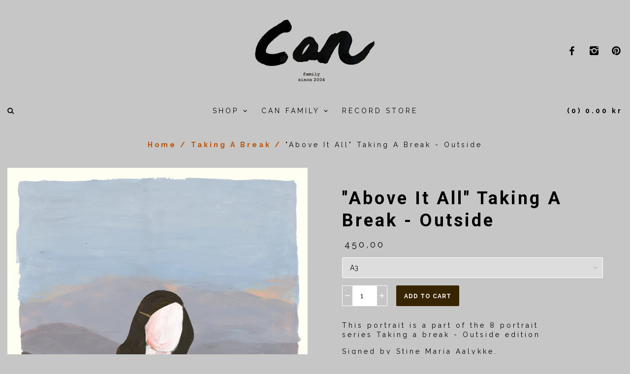

--- FILE ---
content_type: text/html; charset=utf-8
request_url: https://www.yeswecancan.com/collections/taking-a-break/products/xxabove-it-all-taking-a-break-outside
body_size: 15991
content:
<!doctype html>
<!--[if lt IE 7]> <html class="no-js lt-ie9 lt-ie8 lt-ie7" lang="en"> <![endif]-->
<!--[if IE 7]> <html class="no-js lt-ie9 lt-ie8" lang="en"> <![endif]-->
<!--[if IE 8]> <html class="no-js lt-ie9" lang="en"> <![endif]-->
<!--[if IE 9]> <html class="ie9 no-js"> <![endif]-->
<!--[if (gt IE 9)|!(IE)]><!--> <html class="no-js"> <!--<![endif]-->

<head>

  <!-- Mosaic Theme Version 1.0.6 by Troop Themes - http://troopthemes.com/ -->

  <meta charset="UTF-8" />
  <meta http-equiv="X-UA-Compatible" content="IE=edge,chrome=1" />
  <meta name="viewport" content="width=device-width, initial-scale=1.0, user-scalable=0, maximum-scale=1.0" />
  
    <link rel="shortcut icon" type="image/png" href="//www.yeswecancan.com/cdn/shop/t/3/assets/favicon.png?v=119283392178908754321470851935" />
  

  
    <title>&quot;Above it all&quot; Taking a break - Outside | Yeswecancan</title>
  
  
  
    <meta name="description" content="This portrait is a part of the 8 portrait series Taking a break - Outside edition  Signed by Stine Maria Aalykke.  Printed on matte paper. Frame it yourself.." />
  
  
  <link rel="canonical" href="https://www.yeswecancan.com/products/xxabove-it-all-taking-a-break-outside" />
  
  

  <meta property="og:type" content="product">
  <meta property="og:title" content="&quot;Above it all&quot; Taking a break - Outside">
  
  <meta property="og:image" content="http://www.yeswecancan.com/cdn/shop/products/bjerg_A2_4b9a29dc-c654-4367-95b7-d49e57ce4fd9_grande.jpg?v=1624435230">
  <meta property="og:image:secure_url" content="https://www.yeswecancan.com/cdn/shop/products/bjerg_A2_4b9a29dc-c654-4367-95b7-d49e57ce4fd9_grande.jpg?v=1624435230">
  
  <meta property="og:price:amount" content="450.00">
  <meta property="og:price:currency" content="DKK">


  <meta property="og:description" content="This portrait is a part of the 8 portrait series Taking a break - Outside edition  Signed by Stine Maria Aalykke.  Printed on matte paper. Frame it yourself..">

  <meta property="og:url" content="https://www.yeswecancan.com/products/xxabove-it-all-taking-a-break-outside">
  <meta property="og:site_name" content="Yeswecancan">





<meta name="twitter:card" content="summary">

  <meta name="twitter:title" content=""Above it all" Taking a break - Outside">
  <meta name="twitter:description" content="This portrait is a part of the 8 portrait series Taking a break - Outside edition  Signed by Stine Maria Aalykke.  Printed on matte paper. Frame it yourself..">
  <meta name="twitter:image" content="https://www.yeswecancan.com/cdn/shop/products/bjerg_A2_4b9a29dc-c654-4367-95b7-d49e57ce4fd9_medium.jpg?v=1624435230">
  <meta name="twitter:image:width" content="240">
  <meta name="twitter:image:height" content="240">

  





















<script>
  WebFontConfig = {
    
    
    google: { families: ['Roboto:400,700', 'Roboto:400,700', 'Raleway:400,700', ] }
    
  };
</script>
<script src="//ajax.googleapis.com/ajax/libs/webfont/1.4.7/webfont.js"></script>


  <script>window.performance && window.performance.mark && window.performance.mark('shopify.content_for_header.start');</script><meta name="google-site-verification" content="y_8wjI6vnl_jL-gnFy6WycT182JNuT21yIiJGa0oqEc">
<meta id="shopify-digital-wallet" name="shopify-digital-wallet" content="/12012526/digital_wallets/dialog">
<meta name="shopify-checkout-api-token" content="78dba8c148ea23f07b9d93375c62ba3a">
<link rel="alternate" type="application/json+oembed" href="https://www.yeswecancan.com/products/xxabove-it-all-taking-a-break-outside.oembed">
<script async="async" src="/checkouts/internal/preloads.js?locale=en-DK"></script>
<link rel="preconnect" href="https://shop.app" crossorigin="anonymous">
<script async="async" src="https://shop.app/checkouts/internal/preloads.js?locale=en-DK&shop_id=12012526" crossorigin="anonymous"></script>
<script id="apple-pay-shop-capabilities" type="application/json">{"shopId":12012526,"countryCode":"DK","currencyCode":"DKK","merchantCapabilities":["supports3DS"],"merchantId":"gid:\/\/shopify\/Shop\/12012526","merchantName":"Yeswecancan","requiredBillingContactFields":["postalAddress","email"],"requiredShippingContactFields":["postalAddress","email"],"shippingType":"shipping","supportedNetworks":["visa","maestro","masterCard","amex"],"total":{"type":"pending","label":"Yeswecancan","amount":"1.00"},"shopifyPaymentsEnabled":true,"supportsSubscriptions":true}</script>
<script id="shopify-features" type="application/json">{"accessToken":"78dba8c148ea23f07b9d93375c62ba3a","betas":["rich-media-storefront-analytics"],"domain":"www.yeswecancan.com","predictiveSearch":true,"shopId":12012526,"locale":"en"}</script>
<script>var Shopify = Shopify || {};
Shopify.shop = "can-shop-2.myshopify.com";
Shopify.locale = "en";
Shopify.currency = {"active":"DKK","rate":"1.0"};
Shopify.country = "DK";
Shopify.theme = {"name":"mosaic-demo-1-0-6","id":139297671,"schema_name":null,"schema_version":null,"theme_store_id":null,"role":"main"};
Shopify.theme.handle = "null";
Shopify.theme.style = {"id":null,"handle":null};
Shopify.cdnHost = "www.yeswecancan.com/cdn";
Shopify.routes = Shopify.routes || {};
Shopify.routes.root = "/";</script>
<script type="module">!function(o){(o.Shopify=o.Shopify||{}).modules=!0}(window);</script>
<script>!function(o){function n(){var o=[];function n(){o.push(Array.prototype.slice.apply(arguments))}return n.q=o,n}var t=o.Shopify=o.Shopify||{};t.loadFeatures=n(),t.autoloadFeatures=n()}(window);</script>
<script>
  window.ShopifyPay = window.ShopifyPay || {};
  window.ShopifyPay.apiHost = "shop.app\/pay";
  window.ShopifyPay.redirectState = null;
</script>
<script id="shop-js-analytics" type="application/json">{"pageType":"product"}</script>
<script defer="defer" async type="module" src="//www.yeswecancan.com/cdn/shopifycloud/shop-js/modules/v2/client.init-shop-cart-sync_C5BV16lS.en.esm.js"></script>
<script defer="defer" async type="module" src="//www.yeswecancan.com/cdn/shopifycloud/shop-js/modules/v2/chunk.common_CygWptCX.esm.js"></script>
<script type="module">
  await import("//www.yeswecancan.com/cdn/shopifycloud/shop-js/modules/v2/client.init-shop-cart-sync_C5BV16lS.en.esm.js");
await import("//www.yeswecancan.com/cdn/shopifycloud/shop-js/modules/v2/chunk.common_CygWptCX.esm.js");

  window.Shopify.SignInWithShop?.initShopCartSync?.({"fedCMEnabled":true,"windoidEnabled":true});

</script>
<script>
  window.Shopify = window.Shopify || {};
  if (!window.Shopify.featureAssets) window.Shopify.featureAssets = {};
  window.Shopify.featureAssets['shop-js'] = {"shop-cart-sync":["modules/v2/client.shop-cart-sync_ZFArdW7E.en.esm.js","modules/v2/chunk.common_CygWptCX.esm.js"],"shop-button":["modules/v2/client.shop-button_tlx5R9nI.en.esm.js","modules/v2/chunk.common_CygWptCX.esm.js"],"init-fed-cm":["modules/v2/client.init-fed-cm_CmiC4vf6.en.esm.js","modules/v2/chunk.common_CygWptCX.esm.js"],"init-windoid":["modules/v2/client.init-windoid_sURxWdc1.en.esm.js","modules/v2/chunk.common_CygWptCX.esm.js"],"init-shop-cart-sync":["modules/v2/client.init-shop-cart-sync_C5BV16lS.en.esm.js","modules/v2/chunk.common_CygWptCX.esm.js"],"init-shop-email-lookup-coordinator":["modules/v2/client.init-shop-email-lookup-coordinator_B8hsDcYM.en.esm.js","modules/v2/chunk.common_CygWptCX.esm.js"],"shop-cash-offers":["modules/v2/client.shop-cash-offers_DOA2yAJr.en.esm.js","modules/v2/chunk.common_CygWptCX.esm.js","modules/v2/chunk.modal_D71HUcav.esm.js"],"pay-button":["modules/v2/client.pay-button_FdsNuTd3.en.esm.js","modules/v2/chunk.common_CygWptCX.esm.js"],"shop-login-button":["modules/v2/client.shop-login-button_C5VAVYt1.en.esm.js","modules/v2/chunk.common_CygWptCX.esm.js","modules/v2/chunk.modal_D71HUcav.esm.js"],"shop-toast-manager":["modules/v2/client.shop-toast-manager_ClPi3nE9.en.esm.js","modules/v2/chunk.common_CygWptCX.esm.js"],"avatar":["modules/v2/client.avatar_BTnouDA3.en.esm.js"],"init-shop-for-new-customer-accounts":["modules/v2/client.init-shop-for-new-customer-accounts_ChsxoAhi.en.esm.js","modules/v2/client.shop-login-button_C5VAVYt1.en.esm.js","modules/v2/chunk.common_CygWptCX.esm.js","modules/v2/chunk.modal_D71HUcav.esm.js"],"init-customer-accounts":["modules/v2/client.init-customer-accounts_DxDtT_ad.en.esm.js","modules/v2/client.shop-login-button_C5VAVYt1.en.esm.js","modules/v2/chunk.common_CygWptCX.esm.js","modules/v2/chunk.modal_D71HUcav.esm.js"],"init-customer-accounts-sign-up":["modules/v2/client.init-customer-accounts-sign-up_CPSyQ0Tj.en.esm.js","modules/v2/client.shop-login-button_C5VAVYt1.en.esm.js","modules/v2/chunk.common_CygWptCX.esm.js","modules/v2/chunk.modal_D71HUcav.esm.js"],"lead-capture":["modules/v2/client.lead-capture_Bi8yE_yS.en.esm.js","modules/v2/chunk.common_CygWptCX.esm.js","modules/v2/chunk.modal_D71HUcav.esm.js"],"checkout-modal":["modules/v2/client.checkout-modal_BPM8l0SH.en.esm.js","modules/v2/chunk.common_CygWptCX.esm.js","modules/v2/chunk.modal_D71HUcav.esm.js"],"shop-follow-button":["modules/v2/client.shop-follow-button_Cva4Ekp9.en.esm.js","modules/v2/chunk.common_CygWptCX.esm.js","modules/v2/chunk.modal_D71HUcav.esm.js"],"shop-login":["modules/v2/client.shop-login_D6lNrXab.en.esm.js","modules/v2/chunk.common_CygWptCX.esm.js","modules/v2/chunk.modal_D71HUcav.esm.js"],"payment-terms":["modules/v2/client.payment-terms_CZxnsJam.en.esm.js","modules/v2/chunk.common_CygWptCX.esm.js","modules/v2/chunk.modal_D71HUcav.esm.js"]};
</script>
<script>(function() {
  var isLoaded = false;
  function asyncLoad() {
    if (isLoaded) return;
    isLoaded = true;
    var urls = ["https:\/\/chimpstatic.com\/mcjs-connected\/js\/users\/4281eec31ea2ec4df246961d4\/739e3520b748c9adef81b8a49.js?shop=can-shop-2.myshopify.com","https:\/\/fastcheckout.sweetecom.com\/static\/js\/loader.js?shop=can-shop-2.myshopify.com","https:\/\/storage-pu.adscale.com\/static\/ecom_js\/can-shop-2\/add_item_to_cart.js?shop=can-shop-2.myshopify.com","https:\/\/acp-magento.appspot.com\/js\/acp-magento.js?v=2\u0026mode=shopify\u0026UUID=915f630f-b763-4102-87ad-7cfda08ed4de\u0026store=12012526\u0026shop=can-shop-2.myshopify.com","https:\/\/instafeed.nfcube.com\/cdn\/579516c47ee11f4a97b4587b3bd49201.js?shop=can-shop-2.myshopify.com","https:\/\/s3.amazonaws.com\/pixelpop\/usercontent\/scripts\/c02bc971-ac0a-498b-ada8-2eb191736700\/pixelpop.js?shop=can-shop-2.myshopify.com","https:\/\/cdn.hextom.com\/js\/freeshippingbar.js?shop=can-shop-2.myshopify.com","https:\/\/sp-micro-next.b-cdn.net\/sp-micro.umd.js?shop=can-shop-2.myshopify.com"];
    for (var i = 0; i < urls.length; i++) {
      var s = document.createElement('script');
      s.type = 'text/javascript';
      s.async = true;
      s.src = urls[i];
      var x = document.getElementsByTagName('script')[0];
      x.parentNode.insertBefore(s, x);
    }
  };
  if(window.attachEvent) {
    window.attachEvent('onload', asyncLoad);
  } else {
    window.addEventListener('load', asyncLoad, false);
  }
})();</script>
<script id="__st">var __st={"a":12012526,"offset":3600,"reqid":"08aa4949-7d81-4acc-a51f-c226e2b50200-1768847429","pageurl":"www.yeswecancan.com\/collections\/taking-a-break\/products\/xxabove-it-all-taking-a-break-outside","u":"8ac153d59c11","p":"product","rtyp":"product","rid":6601669116001};</script>
<script>window.ShopifyPaypalV4VisibilityTracking = true;</script>
<script id="captcha-bootstrap">!function(){'use strict';const t='contact',e='account',n='new_comment',o=[[t,t],['blogs',n],['comments',n],[t,'customer']],c=[[e,'customer_login'],[e,'guest_login'],[e,'recover_customer_password'],[e,'create_customer']],r=t=>t.map((([t,e])=>`form[action*='/${t}']:not([data-nocaptcha='true']) input[name='form_type'][value='${e}']`)).join(','),a=t=>()=>t?[...document.querySelectorAll(t)].map((t=>t.form)):[];function s(){const t=[...o],e=r(t);return a(e)}const i='password',u='form_key',d=['recaptcha-v3-token','g-recaptcha-response','h-captcha-response',i],f=()=>{try{return window.sessionStorage}catch{return}},m='__shopify_v',_=t=>t.elements[u];function p(t,e,n=!1){try{const o=window.sessionStorage,c=JSON.parse(o.getItem(e)),{data:r}=function(t){const{data:e,action:n}=t;return t[m]||n?{data:e,action:n}:{data:t,action:n}}(c);for(const[e,n]of Object.entries(r))t.elements[e]&&(t.elements[e].value=n);n&&o.removeItem(e)}catch(o){console.error('form repopulation failed',{error:o})}}const l='form_type',E='cptcha';function T(t){t.dataset[E]=!0}const w=window,h=w.document,L='Shopify',v='ce_forms',y='captcha';let A=!1;((t,e)=>{const n=(g='f06e6c50-85a8-45c8-87d0-21a2b65856fe',I='https://cdn.shopify.com/shopifycloud/storefront-forms-hcaptcha/ce_storefront_forms_captcha_hcaptcha.v1.5.2.iife.js',D={infoText:'Protected by hCaptcha',privacyText:'Privacy',termsText:'Terms'},(t,e,n)=>{const o=w[L][v],c=o.bindForm;if(c)return c(t,g,e,D).then(n);var r;o.q.push([[t,g,e,D],n]),r=I,A||(h.body.append(Object.assign(h.createElement('script'),{id:'captcha-provider',async:!0,src:r})),A=!0)});var g,I,D;w[L]=w[L]||{},w[L][v]=w[L][v]||{},w[L][v].q=[],w[L][y]=w[L][y]||{},w[L][y].protect=function(t,e){n(t,void 0,e),T(t)},Object.freeze(w[L][y]),function(t,e,n,w,h,L){const[v,y,A,g]=function(t,e,n){const i=e?o:[],u=t?c:[],d=[...i,...u],f=r(d),m=r(i),_=r(d.filter((([t,e])=>n.includes(e))));return[a(f),a(m),a(_),s()]}(w,h,L),I=t=>{const e=t.target;return e instanceof HTMLFormElement?e:e&&e.form},D=t=>v().includes(t);t.addEventListener('submit',(t=>{const e=I(t);if(!e)return;const n=D(e)&&!e.dataset.hcaptchaBound&&!e.dataset.recaptchaBound,o=_(e),c=g().includes(e)&&(!o||!o.value);(n||c)&&t.preventDefault(),c&&!n&&(function(t){try{if(!f())return;!function(t){const e=f();if(!e)return;const n=_(t);if(!n)return;const o=n.value;o&&e.removeItem(o)}(t);const e=Array.from(Array(32),(()=>Math.random().toString(36)[2])).join('');!function(t,e){_(t)||t.append(Object.assign(document.createElement('input'),{type:'hidden',name:u})),t.elements[u].value=e}(t,e),function(t,e){const n=f();if(!n)return;const o=[...t.querySelectorAll(`input[type='${i}']`)].map((({name:t})=>t)),c=[...d,...o],r={};for(const[a,s]of new FormData(t).entries())c.includes(a)||(r[a]=s);n.setItem(e,JSON.stringify({[m]:1,action:t.action,data:r}))}(t,e)}catch(e){console.error('failed to persist form',e)}}(e),e.submit())}));const S=(t,e)=>{t&&!t.dataset[E]&&(n(t,e.some((e=>e===t))),T(t))};for(const o of['focusin','change'])t.addEventListener(o,(t=>{const e=I(t);D(e)&&S(e,y())}));const B=e.get('form_key'),M=e.get(l),P=B&&M;t.addEventListener('DOMContentLoaded',(()=>{const t=y();if(P)for(const e of t)e.elements[l].value===M&&p(e,B);[...new Set([...A(),...v().filter((t=>'true'===t.dataset.shopifyCaptcha))])].forEach((e=>S(e,t)))}))}(h,new URLSearchParams(w.location.search),n,t,e,['guest_login'])})(!0,!0)}();</script>
<script integrity="sha256-4kQ18oKyAcykRKYeNunJcIwy7WH5gtpwJnB7kiuLZ1E=" data-source-attribution="shopify.loadfeatures" defer="defer" src="//www.yeswecancan.com/cdn/shopifycloud/storefront/assets/storefront/load_feature-a0a9edcb.js" crossorigin="anonymous"></script>
<script crossorigin="anonymous" defer="defer" src="//www.yeswecancan.com/cdn/shopifycloud/storefront/assets/shopify_pay/storefront-65b4c6d7.js?v=20250812"></script>
<script data-source-attribution="shopify.dynamic_checkout.dynamic.init">var Shopify=Shopify||{};Shopify.PaymentButton=Shopify.PaymentButton||{isStorefrontPortableWallets:!0,init:function(){window.Shopify.PaymentButton.init=function(){};var t=document.createElement("script");t.src="https://www.yeswecancan.com/cdn/shopifycloud/portable-wallets/latest/portable-wallets.en.js",t.type="module",document.head.appendChild(t)}};
</script>
<script data-source-attribution="shopify.dynamic_checkout.buyer_consent">
  function portableWalletsHideBuyerConsent(e){var t=document.getElementById("shopify-buyer-consent"),n=document.getElementById("shopify-subscription-policy-button");t&&n&&(t.classList.add("hidden"),t.setAttribute("aria-hidden","true"),n.removeEventListener("click",e))}function portableWalletsShowBuyerConsent(e){var t=document.getElementById("shopify-buyer-consent"),n=document.getElementById("shopify-subscription-policy-button");t&&n&&(t.classList.remove("hidden"),t.removeAttribute("aria-hidden"),n.addEventListener("click",e))}window.Shopify?.PaymentButton&&(window.Shopify.PaymentButton.hideBuyerConsent=portableWalletsHideBuyerConsent,window.Shopify.PaymentButton.showBuyerConsent=portableWalletsShowBuyerConsent);
</script>
<script data-source-attribution="shopify.dynamic_checkout.cart.bootstrap">document.addEventListener("DOMContentLoaded",(function(){function t(){return document.querySelector("shopify-accelerated-checkout-cart, shopify-accelerated-checkout")}if(t())Shopify.PaymentButton.init();else{new MutationObserver((function(e,n){t()&&(Shopify.PaymentButton.init(),n.disconnect())})).observe(document.body,{childList:!0,subtree:!0})}}));
</script>
<link id="shopify-accelerated-checkout-styles" rel="stylesheet" media="screen" href="https://www.yeswecancan.com/cdn/shopifycloud/portable-wallets/latest/accelerated-checkout-backwards-compat.css" crossorigin="anonymous">
<style id="shopify-accelerated-checkout-cart">
        #shopify-buyer-consent {
  margin-top: 1em;
  display: inline-block;
  width: 100%;
}

#shopify-buyer-consent.hidden {
  display: none;
}

#shopify-subscription-policy-button {
  background: none;
  border: none;
  padding: 0;
  text-decoration: underline;
  font-size: inherit;
  cursor: pointer;
}

#shopify-subscription-policy-button::before {
  box-shadow: none;
}

      </style>

<script>window.performance && window.performance.mark && window.performance.mark('shopify.content_for_header.end');</script>

  <link href="//www.yeswecancan.com/cdn/shop/t/3/assets/theme.scss.css?v=178061362307426934211760079604" rel="stylesheet" type="text/css" media="all" />
  <style>

.fw__blocks.spacing--5x > * {
    padding-left: 8px;
    padding-right: 8px;
}



</style>

  <!--[if lt IE 8]>
    <script src="//www.yeswecancan.com/cdn/shop/t/3/assets/json2.js?v=154133857350868653501467363658" type="text/javascript"></script>
  <![endif]-->

  <!--[if lt IE 9]>
    <script type="text/javascript" src="https://getfirebug.com/firebug-lite.js"></script>
    <script src="//html5shim.googlecode.com/svn/trunk/html5.js" type="text/javascript"></script>
  <![endif]-->


  <script src="//code.jquery.com/jquery-1.10.2.js"></script>
  <script src="//code.jquery.com/ui/1.11.2/jquery-ui.js"></script>
  
  <script src="//www.yeswecancan.com/cdn/shopifycloud/storefront/assets/themes_support/api.jquery-7ab1a3a4.js" type="text/javascript"></script>
  <script src="//www.yeswecancan.com/cdn/shopifycloud/storefront/assets/themes_support/option_selection-b017cd28.js" type="text/javascript"></script>

  

  
  


  <script>
    var theme = {};
    
    theme.shop_url = 'https://www.yeswecancan.com';
    theme.shop_currency = 'DKK';
    theme.currency_switcher_enabled = false;
    theme.currency_switcher_decimals = true;
    theme.cart_ajax_enabled = false;

    theme.translation = {};
    theme.translation.cart_subtotal = 'Subtotal';
    theme.translation.products_sold_out_email_description = 'Please notify me when this is back in stock';
    theme.translation.general_search_see_all_results = 'See all results';

    theme.product_json = new Array();
    theme.variant_id_list = new Array();
  </script>
  

<link href="https://monorail-edge.shopifysvc.com" rel="dns-prefetch">
<script>(function(){if ("sendBeacon" in navigator && "performance" in window) {try {var session_token_from_headers = performance.getEntriesByType('navigation')[0].serverTiming.find(x => x.name == '_s').description;} catch {var session_token_from_headers = undefined;}var session_cookie_matches = document.cookie.match(/_shopify_s=([^;]*)/);var session_token_from_cookie = session_cookie_matches && session_cookie_matches.length === 2 ? session_cookie_matches[1] : "";var session_token = session_token_from_headers || session_token_from_cookie || "";function handle_abandonment_event(e) {var entries = performance.getEntries().filter(function(entry) {return /monorail-edge.shopifysvc.com/.test(entry.name);});if (!window.abandonment_tracked && entries.length === 0) {window.abandonment_tracked = true;var currentMs = Date.now();var navigation_start = performance.timing.navigationStart;var payload = {shop_id: 12012526,url: window.location.href,navigation_start,duration: currentMs - navigation_start,session_token,page_type: "product"};window.navigator.sendBeacon("https://monorail-edge.shopifysvc.com/v1/produce", JSON.stringify({schema_id: "online_store_buyer_site_abandonment/1.1",payload: payload,metadata: {event_created_at_ms: currentMs,event_sent_at_ms: currentMs}}));}}window.addEventListener('pagehide', handle_abandonment_event);}}());</script>
<script id="web-pixels-manager-setup">(function e(e,d,r,n,o){if(void 0===o&&(o={}),!Boolean(null===(a=null===(i=window.Shopify)||void 0===i?void 0:i.analytics)||void 0===a?void 0:a.replayQueue)){var i,a;window.Shopify=window.Shopify||{};var t=window.Shopify;t.analytics=t.analytics||{};var s=t.analytics;s.replayQueue=[],s.publish=function(e,d,r){return s.replayQueue.push([e,d,r]),!0};try{self.performance.mark("wpm:start")}catch(e){}var l=function(){var e={modern:/Edge?\/(1{2}[4-9]|1[2-9]\d|[2-9]\d{2}|\d{4,})\.\d+(\.\d+|)|Firefox\/(1{2}[4-9]|1[2-9]\d|[2-9]\d{2}|\d{4,})\.\d+(\.\d+|)|Chrom(ium|e)\/(9{2}|\d{3,})\.\d+(\.\d+|)|(Maci|X1{2}).+ Version\/(15\.\d+|(1[6-9]|[2-9]\d|\d{3,})\.\d+)([,.]\d+|)( \(\w+\)|)( Mobile\/\w+|) Safari\/|Chrome.+OPR\/(9{2}|\d{3,})\.\d+\.\d+|(CPU[ +]OS|iPhone[ +]OS|CPU[ +]iPhone|CPU IPhone OS|CPU iPad OS)[ +]+(15[._]\d+|(1[6-9]|[2-9]\d|\d{3,})[._]\d+)([._]\d+|)|Android:?[ /-](13[3-9]|1[4-9]\d|[2-9]\d{2}|\d{4,})(\.\d+|)(\.\d+|)|Android.+Firefox\/(13[5-9]|1[4-9]\d|[2-9]\d{2}|\d{4,})\.\d+(\.\d+|)|Android.+Chrom(ium|e)\/(13[3-9]|1[4-9]\d|[2-9]\d{2}|\d{4,})\.\d+(\.\d+|)|SamsungBrowser\/([2-9]\d|\d{3,})\.\d+/,legacy:/Edge?\/(1[6-9]|[2-9]\d|\d{3,})\.\d+(\.\d+|)|Firefox\/(5[4-9]|[6-9]\d|\d{3,})\.\d+(\.\d+|)|Chrom(ium|e)\/(5[1-9]|[6-9]\d|\d{3,})\.\d+(\.\d+|)([\d.]+$|.*Safari\/(?![\d.]+ Edge\/[\d.]+$))|(Maci|X1{2}).+ Version\/(10\.\d+|(1[1-9]|[2-9]\d|\d{3,})\.\d+)([,.]\d+|)( \(\w+\)|)( Mobile\/\w+|) Safari\/|Chrome.+OPR\/(3[89]|[4-9]\d|\d{3,})\.\d+\.\d+|(CPU[ +]OS|iPhone[ +]OS|CPU[ +]iPhone|CPU IPhone OS|CPU iPad OS)[ +]+(10[._]\d+|(1[1-9]|[2-9]\d|\d{3,})[._]\d+)([._]\d+|)|Android:?[ /-](13[3-9]|1[4-9]\d|[2-9]\d{2}|\d{4,})(\.\d+|)(\.\d+|)|Mobile Safari.+OPR\/([89]\d|\d{3,})\.\d+\.\d+|Android.+Firefox\/(13[5-9]|1[4-9]\d|[2-9]\d{2}|\d{4,})\.\d+(\.\d+|)|Android.+Chrom(ium|e)\/(13[3-9]|1[4-9]\d|[2-9]\d{2}|\d{4,})\.\d+(\.\d+|)|Android.+(UC? ?Browser|UCWEB|U3)[ /]?(15\.([5-9]|\d{2,})|(1[6-9]|[2-9]\d|\d{3,})\.\d+)\.\d+|SamsungBrowser\/(5\.\d+|([6-9]|\d{2,})\.\d+)|Android.+MQ{2}Browser\/(14(\.(9|\d{2,})|)|(1[5-9]|[2-9]\d|\d{3,})(\.\d+|))(\.\d+|)|K[Aa][Ii]OS\/(3\.\d+|([4-9]|\d{2,})\.\d+)(\.\d+|)/},d=e.modern,r=e.legacy,n=navigator.userAgent;return n.match(d)?"modern":n.match(r)?"legacy":"unknown"}(),u="modern"===l?"modern":"legacy",c=(null!=n?n:{modern:"",legacy:""})[u],f=function(e){return[e.baseUrl,"/wpm","/b",e.hashVersion,"modern"===e.buildTarget?"m":"l",".js"].join("")}({baseUrl:d,hashVersion:r,buildTarget:u}),m=function(e){var d=e.version,r=e.bundleTarget,n=e.surface,o=e.pageUrl,i=e.monorailEndpoint;return{emit:function(e){var a=e.status,t=e.errorMsg,s=(new Date).getTime(),l=JSON.stringify({metadata:{event_sent_at_ms:s},events:[{schema_id:"web_pixels_manager_load/3.1",payload:{version:d,bundle_target:r,page_url:o,status:a,surface:n,error_msg:t},metadata:{event_created_at_ms:s}}]});if(!i)return console&&console.warn&&console.warn("[Web Pixels Manager] No Monorail endpoint provided, skipping logging."),!1;try{return self.navigator.sendBeacon.bind(self.navigator)(i,l)}catch(e){}var u=new XMLHttpRequest;try{return u.open("POST",i,!0),u.setRequestHeader("Content-Type","text/plain"),u.send(l),!0}catch(e){return console&&console.warn&&console.warn("[Web Pixels Manager] Got an unhandled error while logging to Monorail."),!1}}}}({version:r,bundleTarget:l,surface:e.surface,pageUrl:self.location.href,monorailEndpoint:e.monorailEndpoint});try{o.browserTarget=l,function(e){var d=e.src,r=e.async,n=void 0===r||r,o=e.onload,i=e.onerror,a=e.sri,t=e.scriptDataAttributes,s=void 0===t?{}:t,l=document.createElement("script"),u=document.querySelector("head"),c=document.querySelector("body");if(l.async=n,l.src=d,a&&(l.integrity=a,l.crossOrigin="anonymous"),s)for(var f in s)if(Object.prototype.hasOwnProperty.call(s,f))try{l.dataset[f]=s[f]}catch(e){}if(o&&l.addEventListener("load",o),i&&l.addEventListener("error",i),u)u.appendChild(l);else{if(!c)throw new Error("Did not find a head or body element to append the script");c.appendChild(l)}}({src:f,async:!0,onload:function(){if(!function(){var e,d;return Boolean(null===(d=null===(e=window.Shopify)||void 0===e?void 0:e.analytics)||void 0===d?void 0:d.initialized)}()){var d=window.webPixelsManager.init(e)||void 0;if(d){var r=window.Shopify.analytics;r.replayQueue.forEach((function(e){var r=e[0],n=e[1],o=e[2];d.publishCustomEvent(r,n,o)})),r.replayQueue=[],r.publish=d.publishCustomEvent,r.visitor=d.visitor,r.initialized=!0}}},onerror:function(){return m.emit({status:"failed",errorMsg:"".concat(f," has failed to load")})},sri:function(e){var d=/^sha384-[A-Za-z0-9+/=]+$/;return"string"==typeof e&&d.test(e)}(c)?c:"",scriptDataAttributes:o}),m.emit({status:"loading"})}catch(e){m.emit({status:"failed",errorMsg:(null==e?void 0:e.message)||"Unknown error"})}}})({shopId: 12012526,storefrontBaseUrl: "https://www.yeswecancan.com",extensionsBaseUrl: "https://extensions.shopifycdn.com/cdn/shopifycloud/web-pixels-manager",monorailEndpoint: "https://monorail-edge.shopifysvc.com/unstable/produce_batch",surface: "storefront-renderer",enabledBetaFlags: ["2dca8a86"],webPixelsConfigList: [{"id":"2149187918","configuration":"{\"backendUrl\":\"https:\\\/\\\/api.salespop.com\",\"shopifyDomain\":\"can-shop-2.myshopify.com\"}","eventPayloadVersion":"v1","runtimeContext":"STRICT","scriptVersion":"bb83dd074d22fef7d4e3cfe7cac23089","type":"APP","apiClientId":1869884,"privacyPurposes":["ANALYTICS"],"dataSharingAdjustments":{"protectedCustomerApprovalScopes":["read_customer_address","read_customer_name","read_customer_personal_data"]}},{"id":"163512654","eventPayloadVersion":"v1","runtimeContext":"LAX","scriptVersion":"1","type":"CUSTOM","privacyPurposes":["MARKETING"],"name":"Meta pixel (migrated)"},{"id":"shopify-app-pixel","configuration":"{}","eventPayloadVersion":"v1","runtimeContext":"STRICT","scriptVersion":"0450","apiClientId":"shopify-pixel","type":"APP","privacyPurposes":["ANALYTICS","MARKETING"]},{"id":"shopify-custom-pixel","eventPayloadVersion":"v1","runtimeContext":"LAX","scriptVersion":"0450","apiClientId":"shopify-pixel","type":"CUSTOM","privacyPurposes":["ANALYTICS","MARKETING"]}],isMerchantRequest: false,initData: {"shop":{"name":"Yeswecancan","paymentSettings":{"currencyCode":"DKK"},"myshopifyDomain":"can-shop-2.myshopify.com","countryCode":"DK","storefrontUrl":"https:\/\/www.yeswecancan.com"},"customer":null,"cart":null,"checkout":null,"productVariants":[{"price":{"amount":450.0,"currencyCode":"DKK"},"product":{"title":"\"Above it all\" Taking a break - Outside","vendor":"Can Family","id":"6601669116001","untranslatedTitle":"\"Above it all\" Taking a break - Outside","url":"\/products\/xxabove-it-all-taking-a-break-outside","type":"prints"},"id":"39417641468001","image":{"src":"\/\/www.yeswecancan.com\/cdn\/shop\/products\/bjerg_A2_4b9a29dc-c654-4367-95b7-d49e57ce4fd9.jpg?v=1624435230"},"sku":null,"title":"A3","untranslatedTitle":"A3"},{"price":{"amount":650.0,"currencyCode":"DKK"},"product":{"title":"\"Above it all\" Taking a break - Outside","vendor":"Can Family","id":"6601669116001","untranslatedTitle":"\"Above it all\" Taking a break - Outside","url":"\/products\/xxabove-it-all-taking-a-break-outside","type":"prints"},"id":"39417641500769","image":{"src":"\/\/www.yeswecancan.com\/cdn\/shop\/products\/bjerg_A2_4b9a29dc-c654-4367-95b7-d49e57ce4fd9.jpg?v=1624435230"},"sku":null,"title":"A2","untranslatedTitle":"A2"},{"price":{"amount":1750.0,"currencyCode":"DKK"},"product":{"title":"\"Above it all\" Taking a break - Outside","vendor":"Can Family","id":"6601669116001","untranslatedTitle":"\"Above it all\" Taking a break - Outside","url":"\/products\/xxabove-it-all-taking-a-break-outside","type":"prints"},"id":"39417641533537","image":{"src":"\/\/www.yeswecancan.com\/cdn\/shop\/products\/bjerg_A2_4b9a29dc-c654-4367-95b7-d49e57ce4fd9.jpg?v=1624435230"},"sku":null,"title":"70x100","untranslatedTitle":"70x100"},{"price":{"amount":2750.0,"currencyCode":"DKK"},"product":{"title":"\"Above it all\" Taking a break - Outside","vendor":"Can Family","id":"6601669116001","untranslatedTitle":"\"Above it all\" Taking a break - Outside","url":"\/products\/xxabove-it-all-taking-a-break-outside","type":"prints"},"id":"39417641566305","image":{"src":"\/\/www.yeswecancan.com\/cdn\/shop\/products\/bjerg_A2_4b9a29dc-c654-4367-95b7-d49e57ce4fd9.jpg?v=1624435230"},"sku":null,"title":"100x140 cm","untranslatedTitle":"100x140 cm"},{"price":{"amount":3500.0,"currencyCode":"DKK"},"product":{"title":"\"Above it all\" Taking a break - Outside","vendor":"Can Family","id":"6601669116001","untranslatedTitle":"\"Above it all\" Taking a break - Outside","url":"\/products\/xxabove-it-all-taking-a-break-outside","type":"prints"},"id":"39417641599073","image":{"src":"\/\/www.yeswecancan.com\/cdn\/shop\/products\/bjerg_A2_4b9a29dc-c654-4367-95b7-d49e57ce4fd9.jpg?v=1624435230"},"sku":null,"title":"137x195","untranslatedTitle":"137x195"}],"purchasingCompany":null},},"https://www.yeswecancan.com/cdn","fcfee988w5aeb613cpc8e4bc33m6693e112",{"modern":"","legacy":""},{"shopId":"12012526","storefrontBaseUrl":"https:\/\/www.yeswecancan.com","extensionBaseUrl":"https:\/\/extensions.shopifycdn.com\/cdn\/shopifycloud\/web-pixels-manager","surface":"storefront-renderer","enabledBetaFlags":"[\"2dca8a86\"]","isMerchantRequest":"false","hashVersion":"fcfee988w5aeb613cpc8e4bc33m6693e112","publish":"custom","events":"[[\"page_viewed\",{}],[\"product_viewed\",{\"productVariant\":{\"price\":{\"amount\":450.0,\"currencyCode\":\"DKK\"},\"product\":{\"title\":\"\\\"Above it all\\\" Taking a break - Outside\",\"vendor\":\"Can Family\",\"id\":\"6601669116001\",\"untranslatedTitle\":\"\\\"Above it all\\\" Taking a break - Outside\",\"url\":\"\/products\/xxabove-it-all-taking-a-break-outside\",\"type\":\"prints\"},\"id\":\"39417641468001\",\"image\":{\"src\":\"\/\/www.yeswecancan.com\/cdn\/shop\/products\/bjerg_A2_4b9a29dc-c654-4367-95b7-d49e57ce4fd9.jpg?v=1624435230\"},\"sku\":null,\"title\":\"A3\",\"untranslatedTitle\":\"A3\"}}]]"});</script><script>
  window.ShopifyAnalytics = window.ShopifyAnalytics || {};
  window.ShopifyAnalytics.meta = window.ShopifyAnalytics.meta || {};
  window.ShopifyAnalytics.meta.currency = 'DKK';
  var meta = {"product":{"id":6601669116001,"gid":"gid:\/\/shopify\/Product\/6601669116001","vendor":"Can Family","type":"prints","handle":"xxabove-it-all-taking-a-break-outside","variants":[{"id":39417641468001,"price":45000,"name":"\"Above it all\" Taking a break - Outside - A3","public_title":"A3","sku":null},{"id":39417641500769,"price":65000,"name":"\"Above it all\" Taking a break - Outside - A2","public_title":"A2","sku":null},{"id":39417641533537,"price":175000,"name":"\"Above it all\" Taking a break - Outside - 70x100","public_title":"70x100","sku":null},{"id":39417641566305,"price":275000,"name":"\"Above it all\" Taking a break - Outside - 100x140 cm","public_title":"100x140 cm","sku":null},{"id":39417641599073,"price":350000,"name":"\"Above it all\" Taking a break - Outside - 137x195","public_title":"137x195","sku":null}],"remote":false},"page":{"pageType":"product","resourceType":"product","resourceId":6601669116001,"requestId":"08aa4949-7d81-4acc-a51f-c226e2b50200-1768847429"}};
  for (var attr in meta) {
    window.ShopifyAnalytics.meta[attr] = meta[attr];
  }
</script>
<script class="analytics">
  (function () {
    var customDocumentWrite = function(content) {
      var jquery = null;

      if (window.jQuery) {
        jquery = window.jQuery;
      } else if (window.Checkout && window.Checkout.$) {
        jquery = window.Checkout.$;
      }

      if (jquery) {
        jquery('body').append(content);
      }
    };

    var hasLoggedConversion = function(token) {
      if (token) {
        return document.cookie.indexOf('loggedConversion=' + token) !== -1;
      }
      return false;
    }

    var setCookieIfConversion = function(token) {
      if (token) {
        var twoMonthsFromNow = new Date(Date.now());
        twoMonthsFromNow.setMonth(twoMonthsFromNow.getMonth() + 2);

        document.cookie = 'loggedConversion=' + token + '; expires=' + twoMonthsFromNow;
      }
    }

    var trekkie = window.ShopifyAnalytics.lib = window.trekkie = window.trekkie || [];
    if (trekkie.integrations) {
      return;
    }
    trekkie.methods = [
      'identify',
      'page',
      'ready',
      'track',
      'trackForm',
      'trackLink'
    ];
    trekkie.factory = function(method) {
      return function() {
        var args = Array.prototype.slice.call(arguments);
        args.unshift(method);
        trekkie.push(args);
        return trekkie;
      };
    };
    for (var i = 0; i < trekkie.methods.length; i++) {
      var key = trekkie.methods[i];
      trekkie[key] = trekkie.factory(key);
    }
    trekkie.load = function(config) {
      trekkie.config = config || {};
      trekkie.config.initialDocumentCookie = document.cookie;
      var first = document.getElementsByTagName('script')[0];
      var script = document.createElement('script');
      script.type = 'text/javascript';
      script.onerror = function(e) {
        var scriptFallback = document.createElement('script');
        scriptFallback.type = 'text/javascript';
        scriptFallback.onerror = function(error) {
                var Monorail = {
      produce: function produce(monorailDomain, schemaId, payload) {
        var currentMs = new Date().getTime();
        var event = {
          schema_id: schemaId,
          payload: payload,
          metadata: {
            event_created_at_ms: currentMs,
            event_sent_at_ms: currentMs
          }
        };
        return Monorail.sendRequest("https://" + monorailDomain + "/v1/produce", JSON.stringify(event));
      },
      sendRequest: function sendRequest(endpointUrl, payload) {
        // Try the sendBeacon API
        if (window && window.navigator && typeof window.navigator.sendBeacon === 'function' && typeof window.Blob === 'function' && !Monorail.isIos12()) {
          var blobData = new window.Blob([payload], {
            type: 'text/plain'
          });

          if (window.navigator.sendBeacon(endpointUrl, blobData)) {
            return true;
          } // sendBeacon was not successful

        } // XHR beacon

        var xhr = new XMLHttpRequest();

        try {
          xhr.open('POST', endpointUrl);
          xhr.setRequestHeader('Content-Type', 'text/plain');
          xhr.send(payload);
        } catch (e) {
          console.log(e);
        }

        return false;
      },
      isIos12: function isIos12() {
        return window.navigator.userAgent.lastIndexOf('iPhone; CPU iPhone OS 12_') !== -1 || window.navigator.userAgent.lastIndexOf('iPad; CPU OS 12_') !== -1;
      }
    };
    Monorail.produce('monorail-edge.shopifysvc.com',
      'trekkie_storefront_load_errors/1.1',
      {shop_id: 12012526,
      theme_id: 139297671,
      app_name: "storefront",
      context_url: window.location.href,
      source_url: "//www.yeswecancan.com/cdn/s/trekkie.storefront.cd680fe47e6c39ca5d5df5f0a32d569bc48c0f27.min.js"});

        };
        scriptFallback.async = true;
        scriptFallback.src = '//www.yeswecancan.com/cdn/s/trekkie.storefront.cd680fe47e6c39ca5d5df5f0a32d569bc48c0f27.min.js';
        first.parentNode.insertBefore(scriptFallback, first);
      };
      script.async = true;
      script.src = '//www.yeswecancan.com/cdn/s/trekkie.storefront.cd680fe47e6c39ca5d5df5f0a32d569bc48c0f27.min.js';
      first.parentNode.insertBefore(script, first);
    };
    trekkie.load(
      {"Trekkie":{"appName":"storefront","development":false,"defaultAttributes":{"shopId":12012526,"isMerchantRequest":null,"themeId":139297671,"themeCityHash":"14946740575951708003","contentLanguage":"en","currency":"DKK","eventMetadataId":"97ca27e2-8115-46a0-9c76-a1c9d2eaf602"},"isServerSideCookieWritingEnabled":true,"monorailRegion":"shop_domain","enabledBetaFlags":["65f19447"]},"Session Attribution":{},"S2S":{"facebookCapiEnabled":true,"source":"trekkie-storefront-renderer","apiClientId":580111}}
    );

    var loaded = false;
    trekkie.ready(function() {
      if (loaded) return;
      loaded = true;

      window.ShopifyAnalytics.lib = window.trekkie;

      var originalDocumentWrite = document.write;
      document.write = customDocumentWrite;
      try { window.ShopifyAnalytics.merchantGoogleAnalytics.call(this); } catch(error) {};
      document.write = originalDocumentWrite;

      window.ShopifyAnalytics.lib.page(null,{"pageType":"product","resourceType":"product","resourceId":6601669116001,"requestId":"08aa4949-7d81-4acc-a51f-c226e2b50200-1768847429","shopifyEmitted":true});

      var match = window.location.pathname.match(/checkouts\/(.+)\/(thank_you|post_purchase)/)
      var token = match? match[1]: undefined;
      if (!hasLoggedConversion(token)) {
        setCookieIfConversion(token);
        window.ShopifyAnalytics.lib.track("Viewed Product",{"currency":"DKK","variantId":39417641468001,"productId":6601669116001,"productGid":"gid:\/\/shopify\/Product\/6601669116001","name":"\"Above it all\" Taking a break - Outside - A3","price":"450.00","sku":null,"brand":"Can Family","variant":"A3","category":"prints","nonInteraction":true,"remote":false},undefined,undefined,{"shopifyEmitted":true});
      window.ShopifyAnalytics.lib.track("monorail:\/\/trekkie_storefront_viewed_product\/1.1",{"currency":"DKK","variantId":39417641468001,"productId":6601669116001,"productGid":"gid:\/\/shopify\/Product\/6601669116001","name":"\"Above it all\" Taking a break - Outside - A3","price":"450.00","sku":null,"brand":"Can Family","variant":"A3","category":"prints","nonInteraction":true,"remote":false,"referer":"https:\/\/www.yeswecancan.com\/collections\/taking-a-break\/products\/xxabove-it-all-taking-a-break-outside"});
      }
    });


        var eventsListenerScript = document.createElement('script');
        eventsListenerScript.async = true;
        eventsListenerScript.src = "//www.yeswecancan.com/cdn/shopifycloud/storefront/assets/shop_events_listener-3da45d37.js";
        document.getElementsByTagName('head')[0].appendChild(eventsListenerScript);

})();</script>
<script
  defer
  src="https://www.yeswecancan.com/cdn/shopifycloud/perf-kit/shopify-perf-kit-3.0.4.min.js"
  data-application="storefront-renderer"
  data-shop-id="12012526"
  data-render-region="gcp-us-east1"
  data-page-type="product"
  data-theme-instance-id="139297671"
  data-theme-name=""
  data-theme-version=""
  data-monorail-region="shop_domain"
  data-resource-timing-sampling-rate="10"
  data-shs="true"
  data-shs-beacon="true"
  data-shs-export-with-fetch="true"
  data-shs-logs-sample-rate="1"
  data-shs-beacon-endpoint="https://www.yeswecancan.com/api/collect"
></script>
</head>




<body class="template--product page--quot-above-it-all-quot-taking-a-break-outside">

  <div class="layout__off-canvas__viewport">
    <div class="layout__off-canvas__sidebar left show-for-small">
      <div class="row top spacing--3">
  


  <div class="partial--search bar clearfix" data-view="list">
    <form  action="/search" method="get" role="search">
      <input type="hidden" name="type" value="product" />
      <span class="glyph--search"></span><input name="q" type="text" placeholder="Search store..." class="text-input" />
    </form>

    <div class="feedback">
      <div class="loading"><span class="animation tiny"></span></div>
      <div class="no-results">No results were found</div>
    </div>

    <div class="results list vertical spacing--2y fw__blocks"></div>

  </div>







</div>

<div class="row spacing--3x">
  



  <div class="layout__main-menu vertical">
    <nav role="navigation" class="clearfix">
      <ul class="fw__blocks list level-1 vertical spacing--4y compact">
        
        
          <li class="item">
            <a href="/pages/shop">
              SHOP
            </a>

            
            
              
              
              
            
              
              
              
            
              
              
              
                <ul class="fw__blocks list level-2 spacing--4y vertical">
                  
                    <li class="item ">
                      <a href="/collections/originals">
                        ORIGINALS
                      </a>

                      
                      
                        
                        
                      
                        
                        
                      
                        
                        
                      
                        
                        
                      
                        
                        
                      
                        
                        
                      

                    
                    </li>
                  
                    <li class="item ">
                      <a href="/collections/canfamilyceramics">
                        CERAMICS
                      </a>

                      
                      
                        
                        
                      
                        
                        
                      
                        
                        
                      
                        
                        
                      
                        
                        
                      
                        
                        
                      

                    
                    </li>
                  
                    <li class="item ">
                      <a href="/collections/taking-a-break">
                        TAKING A BREAK
                      </a>

                      
                      
                        
                        
                      
                        
                        
                      
                        
                        
                      
                        
                        
                      
                        
                        
                      
                        
                        
                      

                    
                    </li>
                  
                    <li class="item ">
                      <a href="/collections/handpaw">
                        HAND/PAW
                      </a>

                      
                      
                        
                        
                      
                        
                        
                      
                        
                        
                      
                        
                        
                      
                        
                        
                      
                        
                        
                      

                    
                    </li>
                  
                    <li class="item ">
                      <a href="/collections/canfamilyprints">
                        PRINTS
                      </a>

                      
                      
                        
                        
                      
                        
                        
                      
                        
                        
                      
                        
                        
                      
                        
                        
                      
                        
                        
                      

                    
                    </li>
                  
                    <li class="item ">
                      <a href="/collections/archive-of-sold-art">
                        ARCHIVE OF SOLD ART
                      </a>

                      
                      
                        
                        
                      
                        
                        
                      
                        
                        
                      
                        
                        
                      
                        
                        
                      
                        
                        
                      

                    
                    </li>
                  
                </ul>
              
            
              
              
              
            
              
              
              
            
              
              
              
            

          
          </li>
        
          <li class="item">
            <a href="/pages/contact">
              CAN FAMILY
            </a>

            
            
              
              
              
            
              
              
              
            
              
              
              
            
              
              
              
                <ul class="fw__blocks list level-2 spacing--4y vertical">
                  
                    <li class="item ">
                      <a href="/pages/about-us">
                        ABOUT
                      </a>

                      
                      
                        
                        
                      
                        
                        
                      
                        
                        
                      
                        
                        
                      
                        
                        
                      
                        
                        
                      

                    
                    </li>
                  
                    <li class="item ">
                      <a href="/pages/contact">
                        CONTACT
                      </a>

                      
                      
                        
                        
                      
                        
                        
                      
                        
                        
                      
                        
                        
                      
                        
                        
                      
                        
                        
                      

                    
                    </li>
                  
                    <li class="item ">
                      <a href="/blogs/news">
                        NEWS
                      </a>

                      
                      
                        
                        
                      
                        
                        
                      
                        
                        
                      
                        
                        
                      
                        
                        
                      
                        
                        
                      

                    
                    </li>
                  
                </ul>
              
            
              
              
              
            
              
              
              
            

          
          </li>
        
          <li class="item">
            <a href="/pages/can-family-record-store">
              RECORD STORE
            </a>

            
            
              
              
              
            
              
              
              
            
              
              
              
            
              
              
              
            
              
              
              
            
              
              
              
            

          
          </li>
        
      </ul>
    </nav>

  </div>



</div>

<div class="spacing--5y"></div>

<div class="row">
  


<div class="partial--social-media position--off-canvas">

  
    <div class="fw__blocks list spacing--3">
      
        <a class="item glyph--facebook" title="Facebook" aria-hidden="true" target="_blank" href="//facebook.com/cantullinsgade"></a>
      

      
        <a class="item glyph--instagram" title="instagram" aria-hidden="true" target="_blank" href="//instagram.com/can_family"></a>
      

      

      

      
        <a class="item glyph--pinterest" title="pinterest" aria-hidden="true" target="_blank" href="//pinterest.com/CAN FAMILY"></a>
      

      
        <a class="item glyph--youtube" title="youtube" aria-hidden="true" target="_blank" href="//youtube.com/shopify"></a>
      

      

      

    </div>
  

</div>
</div>

<div class="row">
  



  
    <div class="spacer spacing--2"></div>
    <div class="divider spacing--2"></div>
    <p class="spacing--3x text--italic font-size--2">Have an account?</p>
  


  <div class="layout__login spacing--3x">
    
      
      
      
      

      
        <a href="https://www.yeswecancan.com/customer_authentication/redirect?locale=en&amp;region_country=DK" id="customer_login_link">Log in</a> or <a href="https://shopify.com/12012526/account?locale=en" id="customer_register_link">Sign up</a>
      
    
  </div>

</div>



<div class=" spacer spacing--4y"></div>
    </div>

    <div class="layout__off-canvas__sidebar right show-for-small">
      <div class="partial--cart off-canvas">
  <p class="notification--empty spacing--5">Your cart is currently empty.</p>

  <form action="/cart" method="post" novalidate="" class="spacing--5">

    <div class="content fw__blocks"></div>
    <div class="spacer spacing--3y"></div>

    
      <div class="text-align--center">
        <p>Leave a note for the seller</p>
        <textarea name="note"></textarea>
        <div class="spacer spacing--4y show-for-small-medium"></div>
      </div>
    


    <p class="text-align--center">Shipping &amp; taxes calculated at checkout</p>
    <div class="spacer spacing--2y"></div>
    <div class="fw__blocks spacing--3 list text-align--center">

      <div><a class="continue-shopping text--underline text--uppercase" href="https://www.yeswecancan.com/collections/all">Continue Shopping</a></div>
      <div><button type="submit" name="checkout" class="checkout">Checkout</button></div>
    </div>
  </form>


</div>
    </div>

    <div class="layout__off-canvas__main-content">
      <div class="overlay"></div> 


      
        <header class="layout__header">
          
          <div class="show-for-small">
            <a class="mobile_menu_link glyph--menu layout__off-canvas__trigger open left"></a>
            <div class="layout__logo">
  <h1 class="item" role="banner" itemscope itemtype="http://schema.org/Organization">
    
      <a href="https://www.yeswecancan.com" title="Yeswecancan" itemprop="url">
      <img src="//www.yeswecancan.com/cdn/shop/t/3/assets/logo.png?v=153906192505401033371760283950" alt="Yeswecancan" itemprop="logo">
      </a>
    
  </h1>
</div>
            <a class="cart-link " href="https://www.yeswecancan.com/cart">0</a>
          </div>

          <div class="show-for-medium-large">
            <div class="row top-row spacing--3">
              <div class="left-column ">

                

              </div>

              
                <div class="layout__logo">
  <h1 class="item" role="banner" itemscope itemtype="http://schema.org/Organization">
    
      <a href="https://www.yeswecancan.com" title="Yeswecancan" itemprop="url">
      <img src="//www.yeswecancan.com/cdn/shop/t/3/assets/logo.png?v=153906192505401033371760283950" alt="Yeswecancan" itemprop="logo">
      </a>
    
  </h1>
</div>
              

              <div class="right-column">
                
                  


<div class="partial--social-media position--header">

  
    <div class="fw__blocks list spacing--3">
      
        <a class="item glyph--facebook" title="facebook" aria-hidden="true" target="_blank" href="//facebook.com/cantullinsgade"></a>
      

      
        <a class="item glyph--instagram" title="instagram" aria-hidden="true" target="_blank" href="//instagram.com/can_family"></a>
      

      

      

      
        <a class="item glyph--pinterest" title="pinterest" aria-hidden="true" target="_blank" href="//pinterest.com/CAN FAMILY"></a>
      

      

      

      
    </div>
  

</div>
                
              </div>
            </div>
            <div class="row bottom-row spacing--2x">
              
                




  <div class="partial--modal search spacing--3x">
    <a class="toggle glyph--search modal-link"></a>
  
    <div class="partial--search modal" data-view="grid">
      <div class="header spacing--4">
        <form  action="/search" method="get" role="search">
          <input type="hidden" name="type" value="product" />
          <input name="q" type="text" placeholder="Start Typing to Search" class="text-input" />
        </form>
      </div>
      <div class="spacer spacing--3y"></div>
      <div class="feedback">
        <div class="loading"><span class="animation"></span></div>
        <div class="no-results">No results were found <a href="https://www.yeswecancan.com/collections/all">Click here to continue browsing.</a></div>
      </div>

      <div class="results fw__blocks spacing--3 clear-after--medium-3 clear-after--large-4" data-ie8-clear-after="4"></div>
      
    </div>

  </div>





              
              



<div class="layout__main-menu horizontal">
  <nav role="navigation" class="clearfix">
    <ul class="fw__blocks list level-1 spacing--5x spacing--3y">
      
      
        <li class="item">
          <a href="/pages/shop">
            SHOP
          </a>

          
          
            
            
          
            
            
          
            
            
              <ul class="fw__blocks list level-2 spacing--5x">
                
                  <li class="item ">
                    <a class="spacing--3y" href="/collections/originals">
                      ORIGINALS
                    </a>

                    
                    
                      
                      
                    
                      
                      
                    
                      
                      
                    
                      
                      
                    
                      
                      
                    
                      
                      
                    

                  
                  </li>
                
                  <li class="item ">
                    <a class="spacing--3y" href="/collections/canfamilyceramics">
                      CERAMICS
                    </a>

                    
                    
                      
                      
                    
                      
                      
                    
                      
                      
                    
                      
                      
                    
                      
                      
                    
                      
                      
                    

                  
                  </li>
                
                  <li class="item ">
                    <a class="spacing--3y" href="/collections/taking-a-break">
                      TAKING A BREAK
                    </a>

                    
                    
                      
                      
                    
                      
                      
                    
                      
                      
                    
                      
                      
                    
                      
                      
                    
                      
                      
                    

                  
                  </li>
                
                  <li class="item ">
                    <a class="spacing--3y" href="/collections/handpaw">
                      HAND/PAW
                    </a>

                    
                    
                      
                      
                    
                      
                      
                    
                      
                      
                    
                      
                      
                    
                      
                      
                    
                      
                      
                    

                  
                  </li>
                
                  <li class="item ">
                    <a class="spacing--3y" href="/collections/canfamilyprints">
                      PRINTS
                    </a>

                    
                    
                      
                      
                    
                      
                      
                    
                      
                      
                    
                      
                      
                    
                      
                      
                    
                      
                      
                    

                  
                  </li>
                
                  <li class="item ">
                    <a class="spacing--3y" href="/collections/archive-of-sold-art">
                      ARCHIVE OF SOLD ART
                    </a>

                    
                    
                      
                      
                    
                      
                      
                    
                      
                      
                    
                      
                      
                    
                      
                      
                    
                      
                      
                    

                  
                  </li>
                
              </ul>
            
          
            
            
          
            
            
          
            
            
          

        
        </li>
      
        <li class="item">
          <a href="/pages/contact">
            CAN FAMILY
          </a>

          
          
            
            
          
            
            
          
            
            
          
            
            
              <ul class="fw__blocks list level-2 spacing--5x">
                
                  <li class="item ">
                    <a class="spacing--3y" href="/pages/about-us">
                      ABOUT
                    </a>

                    
                    
                      
                      
                    
                      
                      
                    
                      
                      
                    
                      
                      
                    
                      
                      
                    
                      
                      
                    

                  
                  </li>
                
                  <li class="item ">
                    <a class="spacing--3y" href="/pages/contact">
                      CONTACT
                    </a>

                    
                    
                      
                      
                    
                      
                      
                    
                      
                      
                    
                      
                      
                    
                      
                      
                    
                      
                      
                    

                  
                  </li>
                
                  <li class="item ">
                    <a class="spacing--3y" href="/blogs/news">
                      NEWS
                    </a>

                    
                    
                      
                      
                    
                      
                      
                    
                      
                      
                    
                      
                      
                    
                      
                      
                    
                      
                      
                    

                  
                  </li>
                
              </ul>
            
          
            
            
          
            
            
          

        
        </li>
      
        <li class="item">
          <a href="/pages/can-family-record-store">
            RECORD STORE
          </a>

          
          
            
            
          
            
            
          
            
            
          
            
            
          
            
            
          
            
            
          

        
        </li>
      
    </ul>
  </nav>

  <div class="sub_menu_panel"></div>

</div>


              <div class="partial--modal cart spacing--3x">
  <a class="toggle " href="https://www.yeswecancan.com/cart"><span class="count">(0)</span> <span class="total-price money">0.00 kr</span></a>

  <div class="partial--cart modal spacing--4">
    <p class="notification--empty spacing--3">Your cart is currently empty.</p>

    <form action="/cart" method="post" novalidate="" class="">
      <div class="content fw__blocks"></div>

      <div class="spacer spacing--3y"></div>
      <div class="fw__blocks">
        <div class="width--large-6 text-align--center">
          
            <p class="text-align--center text-align--large-left">Leave a note for the seller</p>
            <textarea name="note"></textarea>
            <div class="spacer spacing--4y show-for-small-medium"></div>
          
        </div>

        <div class="width--large-6">
          <p class="text-align--center text-align--large-right">Shipping &amp; taxes calculated at checkout</p>
          <div class="spacer spacing--2y"></div>

          <div class="fw__blocks spacing--3 compact--3x list text-align--center text-align--large-right">
            <div><a class="continue-shopping text--underline text--uppercase" href="https://www.yeswecancan.com/collections/all">Continue Shopping</a></div>
            <div><button type="submit" name="checkout" class="checkout">Checkout</button></div>
            
          </div>
        </div>
      </div>

    </form>
  </div>

</div>
            </div>
          </div>

        </header>
      

      <main role="main" class="layout__main-content">
        
  <div class="spacer spacing--3y"></div>
  <div class="text-align--center spacing--3y">
    <ul class="partial--breadcrumbs fw__blocks list spacing--2y colored-links">
   <li><a href="/">Home</a></li>
   
                  
         <li><a href="/collections/taking-a-break">Taking A Break</a></li>
      
       <li>"Above it all" Taking a break - Outside</li>

         
</ul>
  </div>








<div class="product fw__blocks">
  
  <div class="width--medium-6 column-a show-for-medium-large">
    <div class="photos fw__blocks spacing--3 partial--modal" >
      
        
          <a class="photo modal-link width--12">
            <img src="//www.yeswecancan.com/cdn/shop/products/bjerg_A2_4b9a29dc-c654-4367-95b7-d49e57ce4fd9_1024x1024.jpg?v=1624435230" rel="gallery" alt="&quot;Above it all&quot; Taking a break - Outside" data-image-id="28362070130785" />
          </a>
        
      

      
        
          <div class="modal"><img src="//www.yeswecancan.com/cdn/shop/products/bjerg_A2_4b9a29dc-c654-4367-95b7-d49e57ce4fd9_1024x1024.jpg?v=1624435230" alt="&quot;Above it all&quot; Taking a break - Outside" /></div>
        
      
    </div>
  </div>

  <div class="width--medium-6 spacing--3 column-b">
    



  <div class="partial--product view--full" data-view="product-page" itemscope itemtype="http://schema.org/Product" data-handle="xxabove-it-all-taking-a-break-outside" data-id="6601669116001" data-variants-size="5">
    <meta itemprop="url" content="https://www.yeswecancan.com/products/xxabove-it-all-taking-a-break-outside" />
    <meta itemprop="image" content="//www.yeswecancan.com/cdn/shop/products/bjerg_A2_4b9a29dc-c654-4367-95b7-d49e57ce4fd9_grande.jpg?v=1624435230" />
    <script>theme.product_json[6601669116001] = {"id":6601669116001,"title":"\"Above it all\" Taking a break - Outside","handle":"xxabove-it-all-taking-a-break-outside","description":"\u003cmeta charset=\"utf-8\"\u003e\n\u003cp\u003eThis portrait is a part of the 8 portrait series\u003cspan\u003e Taking a break - Outside \u003c\/span\u003eedition \u003c\/p\u003e\n\u003cp\u003eSigned by Stine Maria Aalykke. \u003c\/p\u003e\n\u003cp class=\"p1\"\u003ePrinted on matte paper.\u003c\/p\u003e\n\u003cp class=\"p1\"\u003eFrame it yourself..\u003c\/p\u003e","published_at":"2021-06-23T10:00:56+02:00","created_at":"2021-06-23T10:00:07+02:00","vendor":"Can Family","type":"prints","tags":["art","art family","can family","copenhagen","limited edition","original art","portrait","print","prints","Taking a break","Taking a break - Outside","yeswecancan"],"price":45000,"price_min":45000,"price_max":350000,"available":true,"price_varies":true,"compare_at_price":null,"compare_at_price_min":0,"compare_at_price_max":0,"compare_at_price_varies":false,"variants":[{"id":39417641468001,"title":"A3","option1":"A3","option2":null,"option3":null,"sku":null,"requires_shipping":true,"taxable":true,"featured_image":null,"available":true,"name":"\"Above it all\" Taking a break - Outside - A3","public_title":"A3","options":["A3"],"price":45000,"weight":0,"compare_at_price":null,"inventory_quantity":1,"inventory_management":"shopify","inventory_policy":"deny","barcode":null,"requires_selling_plan":false,"selling_plan_allocations":[]},{"id":39417641500769,"title":"A2","option1":"A2","option2":null,"option3":null,"sku":null,"requires_shipping":true,"taxable":true,"featured_image":null,"available":false,"name":"\"Above it all\" Taking a break - Outside - A2","public_title":"A2","options":["A2"],"price":65000,"weight":0,"compare_at_price":null,"inventory_quantity":0,"inventory_management":"shopify","inventory_policy":"deny","barcode":null,"requires_selling_plan":false,"selling_plan_allocations":[]},{"id":39417641533537,"title":"70x100","option1":"70x100","option2":null,"option3":null,"sku":null,"requires_shipping":true,"taxable":true,"featured_image":null,"available":false,"name":"\"Above it all\" Taking a break - Outside - 70x100","public_title":"70x100","options":["70x100"],"price":175000,"weight":0,"compare_at_price":null,"inventory_quantity":0,"inventory_management":"shopify","inventory_policy":"deny","barcode":null,"requires_selling_plan":false,"selling_plan_allocations":[]},{"id":39417641566305,"title":"100x140 cm","option1":"100x140 cm","option2":null,"option3":null,"sku":null,"requires_shipping":true,"taxable":true,"featured_image":null,"available":false,"name":"\"Above it all\" Taking a break - Outside - 100x140 cm","public_title":"100x140 cm","options":["100x140 cm"],"price":275000,"weight":0,"compare_at_price":null,"inventory_quantity":0,"inventory_management":"shopify","inventory_policy":"deny","barcode":null,"requires_selling_plan":false,"selling_plan_allocations":[]},{"id":39417641599073,"title":"137x195","option1":"137x195","option2":null,"option3":null,"sku":null,"requires_shipping":true,"taxable":true,"featured_image":null,"available":true,"name":"\"Above it all\" Taking a break - Outside - 137x195","public_title":"137x195","options":["137x195"],"price":350000,"weight":0,"compare_at_price":null,"inventory_quantity":1,"inventory_management":"shopify","inventory_policy":"deny","barcode":null,"requires_selling_plan":false,"selling_plan_allocations":[]}],"images":["\/\/www.yeswecancan.com\/cdn\/shop\/products\/bjerg_A2_4b9a29dc-c654-4367-95b7-d49e57ce4fd9.jpg?v=1624435230"],"featured_image":"\/\/www.yeswecancan.com\/cdn\/shop\/products\/bjerg_A2_4b9a29dc-c654-4367-95b7-d49e57ce4fd9.jpg?v=1624435230","options":["Size"],"media":[{"alt":null,"id":20697252069473,"position":1,"preview_image":{"aspect_ratio":0.707,"height":1684,"width":1191,"src":"\/\/www.yeswecancan.com\/cdn\/shop\/products\/bjerg_A2_4b9a29dc-c654-4367-95b7-d49e57ce4fd9.jpg?v=1624435230"},"aspect_ratio":0.707,"height":1684,"media_type":"image","src":"\/\/www.yeswecancan.com\/cdn\/shop\/products\/bjerg_A2_4b9a29dc-c654-4367-95b7-d49e57ce4fd9.jpg?v=1624435230","width":1191}],"requires_selling_plan":false,"selling_plan_groups":[],"content":"\u003cmeta charset=\"utf-8\"\u003e\n\u003cp\u003eThis portrait is a part of the 8 portrait series\u003cspan\u003e Taking a break - Outside \u003c\/span\u003eedition \u003c\/p\u003e\n\u003cp\u003eSigned by Stine Maria Aalykke. \u003c\/p\u003e\n\u003cp class=\"p1\"\u003ePrinted on matte paper.\u003c\/p\u003e\n\u003cp class=\"p1\"\u003eFrame it yourself..\u003c\/p\u003e"}; </script>

    <div class="details spacing--3x">
      <a href="/products/xxabove-it-all-taking-a-break-outside"><h1 class="title font--heading spacing--3y font-size--6">"Above it all" Taking a break - Outside</h1></a>

      <p class="price font-size--4" itemprop="offers" itemscope itemtype="http://schema.org/Offer">
        <meta itemprop="priceCurrency" content="DKK" />
        
          <link itemprop="availability" href="http://schema.org/InStock" />
        

        
        
        <span class="compare-price money"></span>
        <span class="actual-price money">450.00 kr</span>

        
      </p>

      <form class="add-to-cart show-after-js" action="/cart/add" method="post" enctype="multipart/form-data">

        <span >
          <select name="id" id="product-select-6601669116001">
            
              <option data-sku="" selected="selected"  value="39417641468001">A3 - 450.00 kr</option>
            
              <option data-sku="" DISABLED  value="39417641500769">A2 - 650.00 kr</option>
            
              <option data-sku="" DISABLED  value="39417641533537">70x100 - 1,750.00 kr</option>
            
              <option data-sku="" DISABLED  value="39417641566305">100x140 cm - 2,750.00 kr</option>
            
              <option data-sku=""  value="39417641599073">137x195 - 3,500.00 kr</option>
            
          </select>
        </span>

        <span class="">
          <div class="input--number quantity">
            <a class="minus"><span class="glyph--minus"></span></a>
              <input type="text" name="quantity" value="1" min="1" pattern="[0-9]*" size="5">
            <a class="plus"><span class="glyph--plus"></span></a>
          </div>

          <button class="add" type="submit" name="add" id="add"><span class="text">Add to cart</span><span class="fw__loading_animation tiny"></span></button>
        </span>
      </form>

      <div class="product-unavailable panel spacing--3">
  
  
    <p class="error">This variant is currently sold out</p>
  

  
    <form method="post" action="/contact#contact_form" id="contact_form" accept-charset="UTF-8" class="contact-form"><input type="hidden" name="form_type" value="contact" /><input type="hidden" name="utf8" value="✓" />  
      
      <p>Please fill in the form below if you&#39;d like to be notified when it becomes available.</p>
      
      
      
      <div class="notify-me-wrapper clearfix">
        
        
        
        <input required="required" type="email" name="contact[email]" placeholder="Your Email" class="compact " value="" />
        <input type="hidden" class="email-body" name="contact[body]" value="Please notify me when this is back in stock: &quot;Above it all&quot; Taking a break - Outside" />
        <input style="" class="button compact" type="submit" value="Send" />         
      </div>
      
    </form>
  
</div>
<div class="spacer spacing--3y"></div>

    </div>
  </div>




    <div class="show-for-small mobile-photos">
      
        
          <div class="spacing--3y">
            <a class="photo">
              <img src="//www.yeswecancan.com/cdn/shop/products/bjerg_A2_4b9a29dc-c654-4367-95b7-d49e57ce4fd9_1024x1024.jpg?v=1624435230" rel="gallery" alt="&quot;Above it all&quot; Taking a break - Outside" data-image-id="28362070130785" />
            </a>
          </div>
        
      
      <div class="spacer spacing--3y"></div>
    </div>

    <div class="description spacing--3x rte-content" itemprop="description">
      <meta charset="utf-8">
<p>This portrait is a part of the 8 portrait series<span> Taking a break - Outside </span>edition </p>
<p>Signed by Stine Maria Aalykke. </p>
<p class="p1">Printed on matte paper.</p>
<p class="p1">Frame it yourself..</p>
    </div>
    <div class="spacer spacing--3y"></div>

    


<div class="partial--social-media position--product">

  
    
    <div class="share-buttons fw__blocks list spacing--3">

      

      
        <div>
          <a class="glyph--facebook" href="//www.facebook.com/sharer.php?u=https://www.yeswecancan.com/products/xxabove-it-all-taking-a-break-outside&t="Above it all" Taking a break - Outside"><span>Like</span></a>
        </div>
      

      
        <div>
          <a class="glyph--pinterest" href="//pinterest.com/pin/create/button/?url=https://www.yeswecancan.com/products/xxabove-it-all-taking-a-break-outside&media=//www.yeswecancan.com/cdn/shop/products/bjerg_A2_4b9a29dc-c654-4367-95b7-d49e57ce4fd9_1024x1024.jpg?v=1624435230&description=&quot;Above%20it%20all&quot;%20Taking%20a%20break%20-%20Outside" count-layout="none"><span>Pin</span></a>
        </div>
      

      

      
    </div>
    
  

</div>
  </div>
</div>


  



  

  <div class="spacing--4y"></div>
  <div class="divider spacing--1y"></div>

  <section class="similar-products">
    <h4 class="title spacing--4 font--heading">Similar Products</h4>
    <div class="fw__blocks spacing--3">
      
       
        
          
            <div class="width--medium-4">
              

 
  <div class="partial--product" data-view="grid">
    <a href="/collections/taking-a-break/products/taking-a-break-original-a4-14">
      <img src="//www.yeswecancan.com/cdn/shop/files/004_b06fc94b-cba6-4a9f-b7f3-811436c25e7c_large.jpg?v=1745044948" alt="Taking a break  - original - A4   -" />


      <div class="caption">
        <p class="title spacing--2y">
          Taking a break  - original - A4   -
        </p>

        
          
          
          <p class="vendor"><a href="/collections/vendors?q=Can%20Family" title="">Can Family</a></p>
        

        <p class="price">
          
             <span class="actual-price money">1,850.00 kr</span>
          

          
            <span class="sold-out">Sold Out</span>
          
        </p>
      </div>

    </a>
  </div>


            </div>

          
        
       
        
          
            <div class="width--medium-4">
              

 
  <div class="partial--product" data-view="grid">
    <a href="/collections/taking-a-break/products/taking-a-break-original-a4-13">
      <img src="//www.yeswecancan.com/cdn/shop/files/03_3e48f7f5-6e65-4fbf-a839-8a8a69556bba_large.jpg?v=1745044901" alt="Taking a break  - original - A4  -" />


      <div class="caption">
        <p class="title spacing--2y">
          Taking a break  - original - A4  -
        </p>

        
          
          
          <p class="vendor"><a href="/collections/vendors?q=Can%20Family" title="">Can Family</a></p>
        

        <p class="price">
          
             <span class="actual-price money">1,850.00 kr</span>
          

          
            <span class="sold-out">Sold Out</span>
          
        </p>
      </div>

    </a>
  </div>


            </div>

          
        
       
        
          
            <div class="width--medium-4">
              

 
  <div class="partial--product" data-view="grid">
    <a href="/collections/taking-a-break/products/taking-a-break-original-a4-12">
      <img src="//www.yeswecancan.com/cdn/shop/files/002_large.jpg?v=1745044847" alt="Taking a break  - original - A4 -" />


      <div class="caption">
        <p class="title spacing--2y">
          Taking a break  - original - A4 -
        </p>

        
          
          
          <p class="vendor"><a href="/collections/vendors?q=Can%20Family" title="">Can Family</a></p>
        

        <p class="price">
          
             <span class="actual-price money">1,850.00 kr</span>
          

          
            <span class="sold-out">Sold Out</span>
          
        </p>
      </div>

    </a>
  </div>


            </div>

          
        
       
        
          
        
      
    </div>
  </section>




      </main>

      
        <footer class="layout__footer fw__blocks font-size--2">

  

  
    
      
      <div class="block menu text-align--center" data-width="1">
        
          <h2 class="title font-size--2">Info</h2>
        

        <div class="content">
          
        
          <ul class="fw__blocks list vertical" role="navigation">
          
            <li><a href="/search" title="Search">Search</a></li>
          
            <li><a href="/pages/about-us" title="About us">About us</a></li>
          
            <li><a href="/pages/wholesale" title="Wholesale">Wholesale</a></li>
          
            <li><a href="/pages/retailers" title="Retailers">Retailers</a></li>
          
            <li><a href="/pages/politik" title="Politik">Politik</a></li>
          
            <li><a href="/pages/handelsbetingelser" title="Handelsbetingelser">Handelsbetingelser</a></li>
          
          </ul>
        </div>
      </div>
    

    

  
    
      
    

  
    

      
        <div class="block social text-align--center" data-width="1">
          
          
            <h2 class="title font-size--2">Connect</h2>
          
          
          
            


<div class="partial--social-media position--footer">

  
    <div class="fw__blocks list spacing--3x">
      
        <a class="item glyph--facebook" title="Facebook" aria-hidden="true" target="_blank" href="//facebook.com/cantullinsgade"></a>
      

      
        <a class="item glyph--instagram" title="instagram" aria-hidden="true" target="_blank" href="//instagram.com/can_family"></a>
      

      

      

      
        <a class="item glyph--pinterest" title="pinterest" aria-hidden="true" target="_blank" href="//pinterest.com/CAN FAMILY"></a>
      

      

      

      

    </div>
  

</div>
          

          
            <div>
              
              
                <span>Signup to get the latest news...</span>
                <div class="spacing--2y spacer"></div>
              
              
                <form method="post" action="/contact#contact_form" id="contact_form" accept-charset="UTF-8" class="contact-form"><input type="hidden" name="form_type" value="customer" /><input type="hidden" name="utf8" value="✓" />
                
                       
                <input type="hidden" id="contact_tags" name="contact[tags]" value="newsletter" />
                <input type="hidden" id="newsletter-first-name" name="contact[first_name]" value="Subscriber" />
                <input type="hidden" id="newsletter-last-name" name="contact[last_name]" value="Newsletter" />
                <input type="email" placeholder="Your Email" name="contact[email]" />
                <input type="submit" class="button prefix" value="OK" name="subscribe" id="email-submit" />

                
                </form> 
              
            </div>
          
        </div>
      

    

  
    
      <div class="block text-align--center" data-width="1">
        
          <h2 class="title font-size--2">Contact</h2>
        
        <div class="content">
          <p class="text">CAN<br />
Tullinsgade 5<br />
1618 Copenhagen V<br />
+45 3179 6347<br />
can@yeswecancan.com</p>
          <div class="powered-by"><a target="_blank" rel="nofollow" href="https://www.shopify.com?utm_campaign=poweredby&amp;utm_medium=shopify&amp;utm_source=onlinestore"> </a></div>
        </div> 
      </div>
    

  

  
    
  

</footer>
      

    </div>  
  </div>

  <script src="/services/javascripts/currencies.js" type="text/javascript"></script>
  <script src="//www.yeswecancan.com/cdn/shop/t/3/assets/plugins.js?v=21983288795796942601467363659" type="text/javascript"></script>
  

  <script src="//www.yeswecancan.com/cdn/shop/t/3/assets/theme.js?v=116704554444425589801502809837" type="text/javascript"></script>

  
    <script>

      var selectCallback = function(variant, selector) {
        theme.product.variantSelected(variant, selector);
        // add your selectCallback code here...

      };

      jQuery(function($) {
        var product_id = $('.partial--product.view--full').data('id');

        new Shopify.OptionSelectors('product-select-'+product_id, {
          product: {"id":6601669116001,"title":"\"Above it all\" Taking a break - Outside","handle":"xxabove-it-all-taking-a-break-outside","description":"\u003cmeta charset=\"utf-8\"\u003e\n\u003cp\u003eThis portrait is a part of the 8 portrait series\u003cspan\u003e Taking a break - Outside \u003c\/span\u003eedition \u003c\/p\u003e\n\u003cp\u003eSigned by Stine Maria Aalykke. \u003c\/p\u003e\n\u003cp class=\"p1\"\u003ePrinted on matte paper.\u003c\/p\u003e\n\u003cp class=\"p1\"\u003eFrame it yourself..\u003c\/p\u003e","published_at":"2021-06-23T10:00:56+02:00","created_at":"2021-06-23T10:00:07+02:00","vendor":"Can Family","type":"prints","tags":["art","art family","can family","copenhagen","limited edition","original art","portrait","print","prints","Taking a break","Taking a break - Outside","yeswecancan"],"price":45000,"price_min":45000,"price_max":350000,"available":true,"price_varies":true,"compare_at_price":null,"compare_at_price_min":0,"compare_at_price_max":0,"compare_at_price_varies":false,"variants":[{"id":39417641468001,"title":"A3","option1":"A3","option2":null,"option3":null,"sku":null,"requires_shipping":true,"taxable":true,"featured_image":null,"available":true,"name":"\"Above it all\" Taking a break - Outside - A3","public_title":"A3","options":["A3"],"price":45000,"weight":0,"compare_at_price":null,"inventory_quantity":1,"inventory_management":"shopify","inventory_policy":"deny","barcode":null,"requires_selling_plan":false,"selling_plan_allocations":[]},{"id":39417641500769,"title":"A2","option1":"A2","option2":null,"option3":null,"sku":null,"requires_shipping":true,"taxable":true,"featured_image":null,"available":false,"name":"\"Above it all\" Taking a break - Outside - A2","public_title":"A2","options":["A2"],"price":65000,"weight":0,"compare_at_price":null,"inventory_quantity":0,"inventory_management":"shopify","inventory_policy":"deny","barcode":null,"requires_selling_plan":false,"selling_plan_allocations":[]},{"id":39417641533537,"title":"70x100","option1":"70x100","option2":null,"option3":null,"sku":null,"requires_shipping":true,"taxable":true,"featured_image":null,"available":false,"name":"\"Above it all\" Taking a break - Outside - 70x100","public_title":"70x100","options":["70x100"],"price":175000,"weight":0,"compare_at_price":null,"inventory_quantity":0,"inventory_management":"shopify","inventory_policy":"deny","barcode":null,"requires_selling_plan":false,"selling_plan_allocations":[]},{"id":39417641566305,"title":"100x140 cm","option1":"100x140 cm","option2":null,"option3":null,"sku":null,"requires_shipping":true,"taxable":true,"featured_image":null,"available":false,"name":"\"Above it all\" Taking a break - Outside - 100x140 cm","public_title":"100x140 cm","options":["100x140 cm"],"price":275000,"weight":0,"compare_at_price":null,"inventory_quantity":0,"inventory_management":"shopify","inventory_policy":"deny","barcode":null,"requires_selling_plan":false,"selling_plan_allocations":[]},{"id":39417641599073,"title":"137x195","option1":"137x195","option2":null,"option3":null,"sku":null,"requires_shipping":true,"taxable":true,"featured_image":null,"available":true,"name":"\"Above it all\" Taking a break - Outside - 137x195","public_title":"137x195","options":["137x195"],"price":350000,"weight":0,"compare_at_price":null,"inventory_quantity":1,"inventory_management":"shopify","inventory_policy":"deny","barcode":null,"requires_selling_plan":false,"selling_plan_allocations":[]}],"images":["\/\/www.yeswecancan.com\/cdn\/shop\/products\/bjerg_A2_4b9a29dc-c654-4367-95b7-d49e57ce4fd9.jpg?v=1624435230"],"featured_image":"\/\/www.yeswecancan.com\/cdn\/shop\/products\/bjerg_A2_4b9a29dc-c654-4367-95b7-d49e57ce4fd9.jpg?v=1624435230","options":["Size"],"media":[{"alt":null,"id":20697252069473,"position":1,"preview_image":{"aspect_ratio":0.707,"height":1684,"width":1191,"src":"\/\/www.yeswecancan.com\/cdn\/shop\/products\/bjerg_A2_4b9a29dc-c654-4367-95b7-d49e57ce4fd9.jpg?v=1624435230"},"aspect_ratio":0.707,"height":1684,"media_type":"image","src":"\/\/www.yeswecancan.com\/cdn\/shop\/products\/bjerg_A2_4b9a29dc-c654-4367-95b7-d49e57ce4fd9.jpg?v=1624435230","width":1191}],"requires_selling_plan":false,"selling_plan_groups":[],"content":"\u003cmeta charset=\"utf-8\"\u003e\n\u003cp\u003eThis portrait is a part of the 8 portrait series\u003cspan\u003e Taking a break - Outside \u003c\/span\u003eedition \u003c\/p\u003e\n\u003cp\u003eSigned by Stine Maria Aalykke. \u003c\/p\u003e\n\u003cp class=\"p1\"\u003ePrinted on matte paper.\u003c\/p\u003e\n\u003cp class=\"p1\"\u003eFrame it yourself..\u003c\/p\u003e"},
          onVariantSelected: selectCallback,
          enableHistoryState: true
        });
      });
    </script>
  


  
  
  <script>
  (function (w,i,d,g,e,t,s) {w[d] = w[d]||[];t= i.createElement(g);
    t.async=1;t.src=e;s=i.getElementsByTagName(g)[0];s.parentNode.insertBefore(t, s);
  })(window, document, '_gscq','script','//widgets.getsitecontrol.com/50686/script.js');
</script>
  
</body>
</html>

--- FILE ---
content_type: text/css
request_url: https://www.yeswecancan.com/cdn/shop/t/3/assets/theme.scss.css?v=178061362307426934211760079604
body_size: 12593
content:
/*! normalize.css v2.1.2 | MIT License | git.io/normalize */article,aside,details,figcaption,figure,footer,header,hgroup,main,nav,section,summary{display:block}audio,canvas,video{display:inline-block}audio:not([controls]){display:none;height:0}[hidden],template{display:none}script{display:none!important}html{font-family:sans-serif;-ms-text-size-adjust:100%;-webkit-text-size-adjust:100%}body{margin:0}a{background:transparent}a:focus{outline:thin dotted}a:active,a:hover{outline:0}h1{font-size:2em;margin:.67em 0}abbr[title]{border-bottom:1px dotted}b,strong{font-weight:700}dfn{font-style:italic}hr{-moz-box-sizing:content-box;box-sizing:content-box;height:0}mark{background:#ff0;color:#000}code,kbd,pre,samp{font-family:monospace,serif;font-size:1em}pre{white-space:pre-wrap}q{quotes:"\201c" "\201d" "\2018" "\2019"}small{font-size:80%}sub,sup{font-size:75%;line-height:0;position:relative;vertical-align:baseline}sup{top:-.5em}sub{bottom:-.25em}img{border:0}svg:not(:root){overflow:hidden}figure{margin:0}fieldset{border:1px solid #c0c0c0;margin:0 2px;padding:.35em .625em .75em}legend{border:0;padding:0}button,input,select,textarea{font-family:inherit;font-size:100%;margin:0}button,html input[type=button],input[type=reset],input[type=submit]{-webkit-appearance:button;cursor:pointer}input[type=checkbox],input[type=radio]{box-sizing:border-box;padding:0}*,*:before,*:after{-moz-box-sizing:border-box;-webkit-box-sizing:border-box;box-sizing:border-box}*:focus{outline:none}.clearfix,.fw__blocks{*zoom: 1}.clearfix:after,.fw__blocks:after{content:" ";display:block;height:0;clear:both;overflow:hidden;visibility:hidden}.show-after-js{display:none}html.after-js-loaded .show-after-js{display:inherit!important}.image-scale-hack{transform:rotate(.0001deg)}.fw__loading_animation{display:none}.show-for-small,.show-for-medium,.show-for-large,.show-for-small-medium,.show-for-medium-large{display:none!important}@media only screen and (max-width: 767px){.show-for-small{display:inherit!important}}@media only screen and (min-width: 768px) and (max-width: 1023px){.show-for-medium{display:inherit!important}}@media only screen and (min-width: 1024px){.show-for-large{display:inherit!important}}.lt-ie9 .show-for-large{display:inherit!important}@media only screen and (max-width: 1023px){.show-for-small-medium{display:inherit!important}}@media only screen and (min-width: 768px){.show-for-medium-large{display:inherit!important}}.lt-ie9 .show-for-medium-large{display:inherit!important}.hide-for-all,.lt-ie9 .show-for-small{display:none!important}.lt-ie9 .show-for-ie9-down,.lt-ie9 .show-for-medium,.lt-ie9 .show-for-large,.lt-ie9 .show-for-medium-large{display:inherit!important}body{line-height:1.625}h1,h2,h3,h4,h5,h6{margin:0;line-height:1.25;padding:0}p,blockquote{margin:0 0 15px}blockquote{padding-left:15px}hr{margin:30px 0}ul,ol{margin:0 0 15px;line-height:1;padding:0}ol ol,ul ul{padding-left:15px;margin-top:10px}li{line-height:1;margin-bottom:10px}label{margin:0 0 5px;display:block}input,textarea{padding:12px 15px;margin:0 0 15px}input.compact,textarea.compact{padding:6px;margin:0 0 5px}select{margin:0 0 15px}input[type=file],input[type=color]{padding:0}input[type=radio],input[type=checkbox]{padding:0;margin:0 10px 0 0}table,img{margin:0}tr td,tr th{padding:15px}.rte-content h1,.rte-content h2,.rte-content h3,.rte-content h4,.rte-content h5,.rte-content h6,.rte-content table,.rte-content img{margin:0 0 15px}.rte-content li{line-height:1.375;margin-bottom:5px}.spacing--1{padding:5px}.spacing--2{padding:10px}.spacing--3{padding:40px}.spacing--4{padding:30px}.spacing--5{padding:50px}.spacing--6{padding:70px}.spacing--7{padding:100px}.spacing--1x{padding-left:5px;padding-right:5px}.spacing--2x{padding-left:10px;padding-right:10px}.spacing--3x{padding-left:15px;padding-right:15px}.spacing--4x{padding-left:30px;padding-right:30px}.spacing--5x{padding-left:50px;padding-right:50px}.spacing--6x{padding-left:70px;padding-right:70px}.spacing--7x{padding-left:100px;padding-right:100px}.spacing--1y{padding-top:5px;padding-bottom:5px}.spacing--2y{padding-top:10px;padding-bottom:10px}.spacing--3y{padding-top:15px;padding-bottom:15px}.spacing--4y{padding-top:30px;padding-bottom:30px}.spacing--5y{padding-top:50px;padding-bottom:50px}.spacing--6y{padding-top:70px;padding-bottom:70px}.spacing--7y{padding-top:100px;padding-bottom:100px}.spacer{padding-bottom:0}.fw__blocks{display:block;margin:0 auto;position:relative;padding:0}.fw__blocks.show-after-js{display:none}.fw__blocks>*,.fw__blocks .block{position:relative;float:left;display:block;margin:0;width:100%;min-height:1px}.fw__blocks>*.show-after-js,.fw__blocks .block.show-after-js{display:none}.fw__blocks.list>*,.fw__blocks.list .item{display:inline-block;width:auto;float:none}.fw__blocks.vertical>*,.fw__blocks.vertical .item{float:none;display:block}.fw__blocks .width--1{width:8.33333%}.fw__blocks .width--2{width:16.66667%}.fw__blocks .width--3{width:25%}.fw__blocks .width--4{width:33.33333%}.fw__blocks .width--5{width:41.66667%}.fw__blocks .width--6{width:50%}.fw__blocks .width--7{width:58.33333%}.fw__blocks .width--8{width:66.66667%}.fw__blocks .width--9{width:75%}.fw__blocks .width--10{width:83.33333%}.fw__blocks .width--11{width:91.66667%}.fw__blocks .width--12{width:100%}@media only screen and (min-width: 768px){.fw__blocks .width--medium-1{width:8.33333%}}.lt-ie9 .fw__blocks .width--medium-1{width:8.33333%}@media only screen and (min-width: 768px){.fw__blocks .width--medium-2{width:16.66667%}}.lt-ie9 .fw__blocks .width--medium-2{width:16.66667%}@media only screen and (min-width: 768px){.fw__blocks .width--medium-3{width:25%}}.lt-ie9 .fw__blocks .width--medium-3{width:25%}@media only screen and (min-width: 768px){.fw__blocks .width--medium-4{width:33.33333%}}.lt-ie9 .fw__blocks .width--medium-4{width:33.33333%}@media only screen and (min-width: 768px){.fw__blocks .width--medium-5{width:41.66667%}}.lt-ie9 .fw__blocks .width--medium-5{width:41.66667%}@media only screen and (min-width: 768px){.fw__blocks .width--medium-6{width:50%}}.lt-ie9 .fw__blocks .width--medium-6{width:50%}@media only screen and (min-width: 768px){.fw__blocks .width--medium-7{width:58.33333%}}.lt-ie9 .fw__blocks .width--medium-7{width:58.33333%}@media only screen and (min-width: 768px){.fw__blocks .width--medium-8{width:66.66667%}}.lt-ie9 .fw__blocks .width--medium-8{width:66.66667%}@media only screen and (min-width: 768px){.fw__blocks .width--medium-9{width:75%}}.lt-ie9 .fw__blocks .width--medium-9{width:75%}@media only screen and (min-width: 768px){.fw__blocks .width--medium-10{width:83.33333%}}.lt-ie9 .fw__blocks .width--medium-10{width:83.33333%}@media only screen and (min-width: 768px){.fw__blocks .width--medium-11{width:91.66667%}}.lt-ie9 .fw__blocks .width--medium-11{width:91.66667%}@media only screen and (min-width: 768px){.fw__blocks .width--medium-12{width:100%}}.lt-ie9 .fw__blocks .width--medium-12{width:100%}@media only screen and (min-width: 1024px){.fw__blocks .width--large-1{width:8.33333%}}.lt-ie9 .fw__blocks .width--large-1{width:8.33333%}@media only screen and (min-width: 1024px){.fw__blocks .width--large-2{width:16.66667%}}.lt-ie9 .fw__blocks .width--large-2{width:16.66667%}@media only screen and (min-width: 1024px){.fw__blocks .width--large-3{width:25%}}.lt-ie9 .fw__blocks .width--large-3{width:25%}@media only screen and (min-width: 1024px){.fw__blocks .width--large-4{width:33.33333%}}.lt-ie9 .fw__blocks .width--large-4{width:33.33333%}@media only screen and (min-width: 1024px){.fw__blocks .width--large-5{width:41.66667%}}.lt-ie9 .fw__blocks .width--large-5{width:41.66667%}@media only screen and (min-width: 1024px){.fw__blocks .width--large-6{width:50%}}.lt-ie9 .fw__blocks .width--large-6{width:50%}@media only screen and (min-width: 1024px){.fw__blocks .width--large-7{width:58.33333%}}.lt-ie9 .fw__blocks .width--large-7{width:58.33333%}@media only screen and (min-width: 1024px){.fw__blocks .width--large-8{width:66.66667%}}.lt-ie9 .fw__blocks .width--large-8{width:66.66667%}@media only screen and (min-width: 1024px){.fw__blocks .width--large-9{width:75%}}.lt-ie9 .fw__blocks .width--large-9{width:75%}@media only screen and (min-width: 1024px){.fw__blocks .width--large-10{width:83.33333%}}.lt-ie9 .fw__blocks .width--large-10{width:83.33333%}@media only screen and (min-width: 1024px){.fw__blocks .width--large-11{width:91.66667%}}.lt-ie9 .fw__blocks .width--large-11{width:91.66667%}@media only screen and (min-width: 1024px){.fw__blocks .width--large-12{width:100%}}.lt-ie9 .fw__blocks .width--large-12{width:100%}.fw__blocks.clear-after--1>*:nth-child(n+1),.fw__blocks.clear-after--1 .block:nth-child(n+1){clear:left}.fw__blocks.clear-after--2>*:nth-child(odd),.fw__blocks.clear-after--2 .block:nth-child(odd){clear:left}.fw__blocks.clear-after--3>*:nth-child(3n+1),.fw__blocks.clear-after--3 .block:nth-child(3n+1){clear:left}.fw__blocks.clear-after--4>*:nth-child(4n+1),.fw__blocks.clear-after--4 .block:nth-child(4n+1){clear:left}.fw__blocks.clear-after--5>*:nth-child(5n+1),.fw__blocks.clear-after--5 .block:nth-child(5n+1){clear:left}.fw__blocks.clear-after--6>*:nth-child(6n+1),.fw__blocks.clear-after--6 .block:nth-child(6n+1){clear:left}.fw__blocks.clear-after--7>*:nth-child(7n+1),.fw__blocks.clear-after--7 .block:nth-child(7n+1){clear:left}.fw__blocks.clear-after--8>*:nth-child(8n+1),.fw__blocks.clear-after--8 .block:nth-child(8n+1){clear:left}.fw__blocks.clear-after--9>*:nth-child(9n+1),.fw__blocks.clear-after--9 .block:nth-child(9n+1){clear:left}.fw__blocks.clear-after--10>*:nth-child(10n+1),.fw__blocks.clear-after--10 .block:nth-child(10n+1){clear:left}.fw__blocks.clear-after--11>*:nth-child(11n+1),.fw__blocks.clear-after--11 .block:nth-child(11n+1){clear:left}.fw__blocks.clear-after--12>*:nth-child(12n+1),.fw__blocks.clear-after--12 .block:nth-child(12n+1){clear:left}@media only screen and (max-width: 767px){.fw__blocks.clear-after--small-1>*:nth-child(n+1),.fw__blocks.clear-after--small-1 .block:nth-child(n+1){clear:left}}@media only screen and (max-width: 767px){.fw__blocks.clear-after--small-2>*:nth-child(odd),.fw__blocks.clear-after--small-2 .block:nth-child(odd){clear:left}}@media only screen and (max-width: 767px){.fw__blocks.clear-after--small-3>*:nth-child(3n+1),.fw__blocks.clear-after--small-3 .block:nth-child(3n+1){clear:left}}@media only screen and (max-width: 767px){.fw__blocks.clear-after--small-4>*:nth-child(4n+1),.fw__blocks.clear-after--small-4 .block:nth-child(4n+1){clear:left}}@media only screen and (max-width: 767px){.fw__blocks.clear-after--small-5>*:nth-child(5n+1),.fw__blocks.clear-after--small-5 .block:nth-child(5n+1){clear:left}}@media only screen and (max-width: 767px){.fw__blocks.clear-after--small-6>*:nth-child(6n+1),.fw__blocks.clear-after--small-6 .block:nth-child(6n+1){clear:left}}@media only screen and (max-width: 767px){.fw__blocks.clear-after--small-7>*:nth-child(7n+1),.fw__blocks.clear-after--small-7 .block:nth-child(7n+1){clear:left}}@media only screen and (max-width: 767px){.fw__blocks.clear-after--small-8>*:nth-child(8n+1),.fw__blocks.clear-after--small-8 .block:nth-child(8n+1){clear:left}}@media only screen and (max-width: 767px){.fw__blocks.clear-after--small-9>*:nth-child(9n+1),.fw__blocks.clear-after--small-9 .block:nth-child(9n+1){clear:left}}@media only screen and (max-width: 767px){.fw__blocks.clear-after--small-10>*:nth-child(10n+1),.fw__blocks.clear-after--small-10 .block:nth-child(10n+1){clear:left}}@media only screen and (max-width: 767px){.fw__blocks.clear-after--small-11>*:nth-child(11n+1),.fw__blocks.clear-after--small-11 .block:nth-child(11n+1){clear:left}}@media only screen and (max-width: 767px){.fw__blocks.clear-after--small-12>*:nth-child(12n+1),.fw__blocks.clear-after--small-12 .block:nth-child(12n+1){clear:left}}@media only screen and (min-width: 768px) and (max-width: 1023px){.fw__blocks.clear-after--medium-1>*:nth-child(n+1),.fw__blocks.clear-after--medium-1 .block:nth-child(n+1){clear:left}}@media only screen and (min-width: 768px) and (max-width: 1023px){.fw__blocks.clear-after--medium-2>*:nth-child(odd),.fw__blocks.clear-after--medium-2 .block:nth-child(odd){clear:left}}@media only screen and (min-width: 768px) and (max-width: 1023px){.fw__blocks.clear-after--medium-3>*:nth-child(3n+1),.fw__blocks.clear-after--medium-3 .block:nth-child(3n+1){clear:left}}@media only screen and (min-width: 768px) and (max-width: 1023px){.fw__blocks.clear-after--medium-4>*:nth-child(4n+1),.fw__blocks.clear-after--medium-4 .block:nth-child(4n+1){clear:left}}@media only screen and (min-width: 768px) and (max-width: 1023px){.fw__blocks.clear-after--medium-5>*:nth-child(5n+1),.fw__blocks.clear-after--medium-5 .block:nth-child(5n+1){clear:left}}@media only screen and (min-width: 768px) and (max-width: 1023px){.fw__blocks.clear-after--medium-6>*:nth-child(6n+1),.fw__blocks.clear-after--medium-6 .block:nth-child(6n+1){clear:left}}@media only screen and (min-width: 768px) and (max-width: 1023px){.fw__blocks.clear-after--medium-7>*:nth-child(7n+1),.fw__blocks.clear-after--medium-7 .block:nth-child(7n+1){clear:left}}@media only screen and (min-width: 768px) and (max-width: 1023px){.fw__blocks.clear-after--medium-8>*:nth-child(8n+1),.fw__blocks.clear-after--medium-8 .block:nth-child(8n+1){clear:left}}@media only screen and (min-width: 768px) and (max-width: 1023px){.fw__blocks.clear-after--medium-9>*:nth-child(9n+1),.fw__blocks.clear-after--medium-9 .block:nth-child(9n+1){clear:left}}@media only screen and (min-width: 768px) and (max-width: 1023px){.fw__blocks.clear-after--medium-10>*:nth-child(10n+1),.fw__blocks.clear-after--medium-10 .block:nth-child(10n+1){clear:left}}@media only screen and (min-width: 768px) and (max-width: 1023px){.fw__blocks.clear-after--medium-11>*:nth-child(11n+1),.fw__blocks.clear-after--medium-11 .block:nth-child(11n+1){clear:left}}@media only screen and (min-width: 768px) and (max-width: 1023px){.fw__blocks.clear-after--medium-12>*:nth-child(12n+1),.fw__blocks.clear-after--medium-12 .block:nth-child(12n+1){clear:left}}@media only screen and (min-width: 1024px){.fw__blocks.clear-after--large-1>*:nth-child(n+1),.fw__blocks.clear-after--large-1 .block:nth-child(n+1){clear:left}}.lt-ie9 .fw__blocks.clear-after--large-1>*:nth-child(n+1),.lt-ie9 .fw__blocks.clear-after--large-1 .block:nth-child(n+1){clear:left}@media only screen and (min-width: 1024px){.fw__blocks.clear-after--large-2>*:nth-child(odd),.fw__blocks.clear-after--large-2 .block:nth-child(odd){clear:left}}.lt-ie9 .fw__blocks.clear-after--large-2>*:nth-child(odd),.lt-ie9 .fw__blocks.clear-after--large-2 .block:nth-child(odd){clear:left}@media only screen and (min-width: 1024px){.fw__blocks.clear-after--large-3>*:nth-child(3n+1),.fw__blocks.clear-after--large-3 .block:nth-child(3n+1){clear:left}}.lt-ie9 .fw__blocks.clear-after--large-3>*:nth-child(3n+1),.lt-ie9 .fw__blocks.clear-after--large-3 .block:nth-child(3n+1){clear:left}@media only screen and (min-width: 1024px){.fw__blocks.clear-after--large-4>*:nth-child(4n+1),.fw__blocks.clear-after--large-4 .block:nth-child(4n+1){clear:left}}.lt-ie9 .fw__blocks.clear-after--large-4>*:nth-child(4n+1),.lt-ie9 .fw__blocks.clear-after--large-4 .block:nth-child(4n+1){clear:left}@media only screen and (min-width: 1024px){.fw__blocks.clear-after--large-5>*:nth-child(5n+1),.fw__blocks.clear-after--large-5 .block:nth-child(5n+1){clear:left}}.lt-ie9 .fw__blocks.clear-after--large-5>*:nth-child(5n+1),.lt-ie9 .fw__blocks.clear-after--large-5 .block:nth-child(5n+1){clear:left}@media only screen and (min-width: 1024px){.fw__blocks.clear-after--large-6>*:nth-child(6n+1),.fw__blocks.clear-after--large-6 .block:nth-child(6n+1){clear:left}}.lt-ie9 .fw__blocks.clear-after--large-6>*:nth-child(6n+1),.lt-ie9 .fw__blocks.clear-after--large-6 .block:nth-child(6n+1){clear:left}@media only screen and (min-width: 1024px){.fw__blocks.clear-after--large-7>*:nth-child(7n+1),.fw__blocks.clear-after--large-7 .block:nth-child(7n+1){clear:left}}.lt-ie9 .fw__blocks.clear-after--large-7>*:nth-child(7n+1),.lt-ie9 .fw__blocks.clear-after--large-7 .block:nth-child(7n+1){clear:left}@media only screen and (min-width: 1024px){.fw__blocks.clear-after--large-8>*:nth-child(8n+1),.fw__blocks.clear-after--large-8 .block:nth-child(8n+1){clear:left}}.lt-ie9 .fw__blocks.clear-after--large-8>*:nth-child(8n+1),.lt-ie9 .fw__blocks.clear-after--large-8 .block:nth-child(8n+1){clear:left}@media only screen and (min-width: 1024px){.fw__blocks.clear-after--large-9>*:nth-child(9n+1),.fw__blocks.clear-after--large-9 .block:nth-child(9n+1){clear:left}}.lt-ie9 .fw__blocks.clear-after--large-9>*:nth-child(9n+1),.lt-ie9 .fw__blocks.clear-after--large-9 .block:nth-child(9n+1){clear:left}@media only screen and (min-width: 1024px){.fw__blocks.clear-after--large-10>*:nth-child(10n+1),.fw__blocks.clear-after--large-10 .block:nth-child(10n+1){clear:left}}.lt-ie9 .fw__blocks.clear-after--large-10>*:nth-child(10n+1),.lt-ie9 .fw__blocks.clear-after--large-10 .block:nth-child(10n+1){clear:left}@media only screen and (min-width: 1024px){.fw__blocks.clear-after--large-11>*:nth-child(11n+1),.fw__blocks.clear-after--large-11 .block:nth-child(11n+1){clear:left}}.lt-ie9 .fw__blocks.clear-after--large-11>*:nth-child(11n+1),.lt-ie9 .fw__blocks.clear-after--large-11 .block:nth-child(11n+1){clear:left}@media only screen and (min-width: 1024px){.fw__blocks.clear-after--large-12>*:nth-child(12n+1),.fw__blocks.clear-after--large-12 .block:nth-child(12n+1){clear:left}}.lt-ie9 .fw__blocks.clear-after--large-12>*:nth-child(12n+1),.lt-ie9 .fw__blocks.clear-after--large-12 .block:nth-child(12n+1){clear:left}.fw__blocks .ie8-clearer{width:100%;padding:0;margin:0;min-height:0px;height:0px}.fw__blocks.spacing--1{padding:2.5px}.fw__blocks.spacing--1>*{padding:2.5px}.fw__blocks.spacing--2{padding:5px}.fw__blocks.spacing--2>*{padding:5px}.fw__blocks.spacing--3{padding:7.5px}.fw__blocks.spacing--3>*{padding:7.5px}.fw__blocks.spacing--4{padding:15px}.fw__blocks.spacing--4>*{padding:15px}.fw__blocks.spacing--5{padding:25px}.fw__blocks.spacing--5>*{padding:25px}.fw__blocks.spacing--6{padding:35px}.fw__blocks.spacing--6>*{padding:35px}.fw__blocks.spacing--1x{padding-left:2.5px;padding-right:2.5px}.fw__blocks.spacing--1x>*{padding-left:2.5px;padding-right:2.5px}.fw__blocks.spacing--2x{padding-left:5px;padding-right:5px}.fw__blocks.spacing--2x>*{padding-left:5px;padding-right:5px}.fw__blocks.spacing--3x{padding-left:7.5px;padding-right:7.5px}.fw__blocks.spacing--3x>*{padding-left:7.5px;padding-right:7.5px}.fw__blocks.spacing--4x{padding-left:15px;padding-right:15px}.fw__blocks.spacing--4x>*{padding-left:15px;padding-right:15px}.fw__blocks.spacing--5x{padding-left:25px;padding-right:25px}.fw__blocks.spacing--5x>*{padding-left:25px;padding-right:25px}.fw__blocks.spacing--6x{padding-left:35px;padding-right:35px}.fw__blocks.spacing--6x>*{padding-left:35px;padding-right:35px}.fw__blocks.spacing--1y{padding-top:2.5px;padding-bottom:2.5px}.fw__blocks.spacing--1y>*{padding-top:2.5px;padding-bottom:2.5px}.fw__blocks.spacing--2y{padding-top:5px;padding-bottom:5px}.fw__blocks.spacing--2y>*{padding-top:5px;padding-bottom:5px}.fw__blocks.spacing--3y{padding-top:7.5px;padding-bottom:7.5px}.fw__blocks.spacing--3y>*{padding-top:7.5px;padding-bottom:7.5px}.fw__blocks.spacing--4y{padding-top:15px;padding-bottom:15px}.fw__blocks.spacing--4y>*{padding-top:15px;padding-bottom:15px}.fw__blocks.spacing--5y{padding-top:25px;padding-bottom:25px}.fw__blocks.spacing--5y>*{padding-top:25px;padding-bottom:25px}.fw__blocks.spacing--6y{padding-top:35px;padding-bottom:35px}.fw__blocks.spacing--6y>*{padding-top:35px;padding-bottom:35px}@media only screen and (max-width: 767px){.fw__blocks.spacing--small-0{padding:0}.fw__blocks.spacing--small-0>*{padding:0}.fw__blocks.spacing--small-1{padding:2.5px}.fw__blocks.spacing--small-1>*{padding:2.5px}.fw__blocks.spacing--small-2{padding:5px}.fw__blocks.spacing--small-2>*{padding:5px}.fw__blocks.spacing--small-3{padding:7.5px}.fw__blocks.spacing--small-3>*{padding:7.5px}.fw__blocks.spacing--small-4{padding:15px}.fw__blocks.spacing--small-4>*{padding:15px}.fw__blocks.spacing--small-5{padding:25px}.fw__blocks.spacing--small-5>*{padding:25px}.fw__blocks.spacing--small-6{padding:35px}.fw__blocks.spacing--small-6>*{padding:35px}.fw__blocks.spacing--small-0x{padding-left:0;padding-right:0}.fw__blocks.spacing--small-0x>*{padding-left:0;padding-right:0}.fw__blocks.spacing--small-1x{padding-left:2.5px;padding-right:2.5px}.fw__blocks.spacing--small-1x>*{padding-left:2.5px;padding-right:2.5px}.fw__blocks.spacing--small-2x{padding-left:5px;padding-right:5px}.fw__blocks.spacing--small-2x>*{padding-left:5px;padding-right:5px}.fw__blocks.spacing--small-3x{padding-left:7.5px;padding-right:7.5px}.fw__blocks.spacing--small-3x>*{padding-left:7.5px;padding-right:7.5px}.fw__blocks.spacing--small-4x{padding-left:15px;padding-right:15px}.fw__blocks.spacing--small-4x>*{padding-left:15px;padding-right:15px}.fw__blocks.spacing--small-5x{padding-left:25px;padding-right:25px}.fw__blocks.spacing--small-5x>*{padding-left:25px;padding-right:25px}.fw__blocks.spacing--small-6x{padding-left:35px;padding-right:35px}.fw__blocks.spacing--small-6x>*{padding-left:35px;padding-right:35px}.fw__blocks.spacing--small-0y{padding-top:0;padding-bottom:0}.fw__blocks.spacing--small-0y>*{padding-top:0;padding-bottom:0}.fw__blocks.spacing--small-1y{padding-top:2.5px;padding-bottom:2.5px}.fw__blocks.spacing--small-1y>*{padding-top:2.5px;padding-bottom:2.5px}.fw__blocks.spacing--small-2y{padding-top:5px;padding-bottom:5px}.fw__blocks.spacing--small-2y>*{padding-top:5px;padding-bottom:5px}.fw__blocks.spacing--small-3y{padding-top:7.5px;padding-bottom:7.5px}.fw__blocks.spacing--small-3y>*{padding-top:7.5px;padding-bottom:7.5px}.fw__blocks.spacing--small-4y{padding-top:15px;padding-bottom:15px}.fw__blocks.spacing--small-4y>*{padding-top:15px;padding-bottom:15px}.fw__blocks.spacing--small-5y{padding-top:25px;padding-bottom:25px}.fw__blocks.spacing--small-5y>*{padding-top:25px;padding-bottom:25px}.fw__blocks.spacing--small-6y{padding-top:35px;padding-bottom:35px}.fw__blocks.spacing--small-6y>*{padding-top:35px;padding-bottom:35px}}.fw__blocks.compact--1x{margin-left:-5px;margin-right:-5px}.fw__blocks.compact--2x{margin-left:-10px;margin-right:-10px}.fw__blocks.compact--3x{margin-left:-15px;margin-right:-15px}.fw__blocks.compact--4x{margin-left:-30px;margin-right:-30px}.fw__blocks.compact--5x{margin-left:-50px;margin-right:-50px}.fw__blocks.compact--6x{margin-left:-70px;margin-right:-70px}.fw__blocks.compact--1y{margin-top:-5px;margin-bottom:-5px}.fw__blocks.compact--2y{margin-top:-10px;margin-bottom:-10px}.fw__blocks.compact--3y{margin-top:-15px;margin-bottom:-15px}.fw__blocks.compact--4y{margin-top:-30px;margin-bottom:-30px}.fw__blocks.compact--5y{margin-top:-50px;margin-bottom:-50px}.fw__blocks.compact--6y{margin-top:-70px;margin-bottom:-70px}.bg-color--panel{background-color:}.wf-loading h1,.wf-loading h2,.wf-loading h3,.wf-loading h4,.wf-loading h5,.wf-loading h6,.wf-loading p,.wf-loading ul,.wf-loading li,.wf-loading a,.wf-loading blockquote{visibility:hidden}html,html a{-webkit-font-smoothing:antialiased;-moz-osx-font-smoothing:grayscale;text-shadow:1px 1px 1px rgba(0,0,0,.004)}body{letter-spacing:4px;font-family:Raleway,Helvetica,Arial,sans-serif;font-size:14px;line-height:1.25}@media only screen and (min-width: 768px){body{line-height:1.375}}.lt-ie9 body{line-height:1.375}.font--logo{font-family:Roboto,Helvetica,Arial,sans-serif}.font--heading,body .sdd-download-product{color:#000;font-family:Roboto,Helvetica,Arial,sans-serif;text-transform:capitalize}ul,ol,dl{list-style-position:inside}ol{counter-reset:item;padding:0;list-style-type:decimal}ol li{display:block}ol>li:before{content:counters(item,".") ". ";counter-increment:item}ol ol li:before{content:counters(item,".") " ";counter-increment:item}blockquote{font-style:italic;padding-left:15px;margin-left:0;border-left:2px solid #ffffff}.no-touch a{-webkit-transition:color false false,.2s false false,ease false false;-moz-transition:color false false false,.2s false false false,ease false false false;-o-transition:color false false false,.2s false false false,ease false false false;transition:color .2s ease}a,a:link,a:visited,a:hover{color:#000;text-decoration:none;outline:0}h1,h2,h3,h4,h5,h6{font-family:Roboto,Helvetica,Arial,sans-serif;font-weight:700}h1{font-size:26px;line-height:1.15384615}@media only screen and (min-width: 768px) and (max-width: 1023px){h1{font-size:32px;line-height:1.125}}@media only screen and (min-width: 1024px){h1{font-size:36px;line-height:1.25}}.lt-ie9 h1{font-size:36px;line-height:1.25}h2{font-size:22px;line-height:1.13636364}@media only screen and (min-width: 768px) and (max-width: 1023px){h2{font-size:24px;line-height:1.25}}@media only screen and (min-width: 1024px){h2{font-size:28px;line-height:1.25}}.lt-ie9 h2{font-size:28px;line-height:1.25}h3,h4,h5,h6{font-size:25px;line-height:1.11111111}@media only screen and (min-width: 768px){h3,h4,h5,h6{line-height:1.22222222}}.lt-ie9 h3,.lt-ie9 h4,.lt-ie9 h5,.lt-ie9 h6{line-height:1.22222222}blockquote{font-weight:300}.text--uppercase{text-transform:uppercase}.text--bold{font-weight:700}.text--capitalise{text-transform:capitalize}.text--italic{font-style:italic}.text--underline,.text--underline:link{text-decoration:underline}.error{color:#ff8100}.no-touch button,.no-touch .button{-webkit-transition-property:color,border-color,background-color;-moz-transition-property:color,border-color,background-color;-o-transition-property:color,border-color,background-color;transition-property:color,border-color,background-color;-webkit-transition-duration:.2s;-moz-transition-duration:.2s;-o-transition-duration:.2s;transition-duration:.2s;-webkit-transition-timing-function:cubic-bezier(.25,.46,.45,.94);-moz-transition-timing-function:cubic-bezier(.25,.46,.45,.94);-o-transition-timing-function:cubic-bezier(.25,.46,.45,.94);transition-timing-function:cubic-bezier(.25,.46,.45,.94)}button,.button,a.button,input[type=submit],input[type=button]{font-weight:700;font-size:12px}*::-webkit-input-placeholder,*:-moz-placeholder,*::-moz-placeholder,*:-ms-input-placeholder{color:#000}.rte-content a,.rte-content a:link,.rte-content a:visited,.rte-content a:hover,.colored-links a,.colored-links a:link,.colored-links a:visited,.colored-links a:hover{color:#bd5100}.rte-content a:hover,.colored-links a:hover{color:#ffecd4}body .font-size--1{font-size:10px;line-height:1.25}@media only screen and (min-width: 768px){body .font-size--1{line-height:1.375}}.lt-ie9 body .font-size--1{line-height:1.375}body .font-size--2{font-size:12px;line-height:1.25}@media only screen and (min-width: 768px){body .font-size--2{line-height:1.375}}.lt-ie9 body .font-size--2{line-height:1.375}body .font-size--3{font-size:14px;line-height:1.25}@media only screen and (min-width: 768px){body .font-size--3{line-height:1.375}}.lt-ie9 body .font-size--3{line-height:1.375}body .font-size--4{font-size:18px;line-height:1.11111111}@media only screen and (min-width: 768px){body .font-size--4{line-height:1.22222222}}.lt-ie9 body .font-size--4{line-height:1.22222222}body .font-size--5{font-size:22px;line-height:1.13636364}@media only screen and (min-width: 768px) and (max-width: 1023px){body .font-size--5{font-size:24px;line-height:1.25}}@media only screen and (min-width: 1024px){body .font-size--5{font-size:28px;line-height:1.25}}.lt-ie9 body .font-size--5{font-size:28px;line-height:1.25}body .font-size--6{font-size:26px;line-height:1.15384615}@media only screen and (min-width: 768px) and (max-width: 1023px){body .font-size--6{font-size:32px;line-height:1.125}}@media only screen and (min-width: 1024px){body .font-size--6{font-size:36px;line-height:1.25}}.lt-ie9 body .font-size--6{font-size:36px;line-height:1.25}body .font-size--7{font-size:32px;line-height:1.25}@media only screen and (min-width: 768px) and (max-width: 1023px){body .font-size--7{font-size:40px;line-height:1.125}}@media only screen and (min-width: 1024px){body .font-size--7{font-size:48px;line-height:1.05}}.lt-ie9 body .font-size--7{font-size:48px;line-height:1.05}@font-face{font-family:glyphs;src:url(//www.yeswecancan.com/cdn/shop/t/3/assets/glyphs.eot?v=18391295155087150771467363655);src:url(//www.yeswecancan.com/cdn/shop/t/3/assets/glyphs.eot?v=18391295155087150771467363655) format("embedded-opentype"),url(//www.yeswecancan.com/cdn/shop/t/3/assets/glyphs.woff?v=64826825915203684191467363656) format("woff"),url(//www.yeswecancan.com/cdn/shop/t/3/assets/glyphs.ttf?v=175966535968603542131467363655) format("truetype"),url(//www.yeswecancan.com/cdn/shop/t/3/assets/glyphs.svg?v=152275575652502920681467363655) format("svg");font-weight:400;font-style:normal}[class^=glyph--],[class*=" glyph--"]{font-family:glyphs;speak:none;font-style:normal;font-weight:400;font-variant:normal;text-transform:none;line-height:1;font-size:18px;-webkit-font-smoothing:antialiased;-moz-osx-font-smoothing:grayscale}.glyph--twitter:before{content:"\ea91"}.glyph--chevron-left:before{content:"\e60f"}.glyph--chevron-right:before{content:"\e610"}.glyph--play-circle-outline:before{content:"\e630"}.glyph--play-circle-fill:before{content:"\e631"}.glyph--arrow-left:before{content:"\e600"}.glyph--arrow-right:before{content:"\e601"}.glyph--arrow-wide-left:before{content:"\e602"}.glyph--arrow-wide-right:before{content:"\e603"}.glyph--attachment:before{content:"\e604"}.glyph--behance:before{content:"\e605"}.glyph--check-box-blank:before{content:"\e606"}.glyph--check-box-outline-blank:before{content:"\e607"}.glyph--check-box-outline:before{content:"\e608"}.glyph--check-box:before{content:"\e609"}.glyph--check-circle-blank:before{content:"\e60a"}.glyph--check-circle-outline-blank:before{content:"\e60b"}.glyph--check-circle-outline:before{content:"\e60c"}.glyph--check-circle:before{content:"\e60d"}.glyph--check:before{content:"\e60e"}.glyph--cross-circle:before{content:"\e611"}.glyph--cross:before{content:"\e612"}.glyph--dollar:before{content:"\e613"}.glyph--euro:before{content:"\e614"}.glyph--expand-less-solid:before{content:"\e615"}.glyph--expand-less:before{content:"\e616"}.glyph--expand-more-solid:before{content:"\e617"}.glyph--expand-more:before{content:"\e618"}.glyph--filter:before{content:"\e61a"}.glyph--flickr:before{content:"\e61b"}.glyph--fullscreen-exit:before{content:"\e61c"}.glyph--fullscreen:before{content:"\e61d"}.glyph--googleplus:before{content:"\e61e"}.glyph--instagram:before{content:"\e61f"}.glyph--mail:before{content:"\e620"}.glyph--menu:before{content:"\e621"}.glyph--minus-circle-outline:before{content:"\e622"}.glyph--minus:before{content:"\e623"}.glyph--myspace:before{content:"\e624"}.glyph--payment-amex:before{content:"\e625"}.glyph--payment-cirrus:before{content:"\e626"}.glyph--payment-discover:before{content:"\e627"}.glyph--payment-google:before{content:"\e628"}.glyph--payment-interac:before{content:"\e629"}.glyph--payment-maestro:before{content:"\e62a"}.glyph--payment-mastercard:before{content:"\e62b"}.glyph--payment-paypal:before{content:"\e62c"}.glyph--payment-stripe:before{content:"\e62d"}.glyph--payment-visa:before{content:"\e62e"}.glyph--pinterest:before{content:"\e62f"}.glyph--plus-circle-outline:before{content:"\e632"}.glyph--plus-circle:before{content:"\e633"}.glyph--plus-square:before{content:"\e634"}.glyph--plus:before{content:"\e635"}.glyph--pound:before{content:"\e636"}.glyph--search:before{content:"\e637"}.glyph--share:before{content:"\e638"}.glyph--shopify:before{content:"\e639"}.glyph--tumblr:before{content:"\e63a"}.glyph--view-grid:before{content:"\e63c"}.glyph--view-list:before{content:"\e63d"}.glyph--vimeo:before{content:"\e63e"}.glyph--vine:before{content:"\e63f"}.glyph--yen:before{content:"\e640"}.glyph--youtube:before{content:"\e641"}.glyph--facebook:before{content:"\e619"}hr{border:0;padding:0;border-bottom:1px solid #ffffff}.text-align--left{text-align:left}.text-align--center{text-align:center}.text-align--right{text-align:right}@media only screen and (min-width: 768px){.text-align--medium-left{text-align:left}.text-align--medium-center{text-align:center}.text-align--medium-right{text-align:right}}@media only screen and (min-width: 1024px){.text-align--large-left{text-align:left}.text-align--large-center{text-align:center}.text-align--large-right{text-align:right}}.divider{display:block;border-top:1px solid #ffffff}.panel{background:;border:1px solid #ffffff;-webkit-border-radius:3px;-moz-border-radius:3px;-ms-border-radius:3px;-o-border-radius:3px;border-radius:3px}.list--no-style{list-style:none;margin:0;padding:0}table{background:transparent;border:solid 1px #ffffff;border-radius:5px;border-collapse:separate}table.no-border{border:0px}table tr:first-child td:first-child,table tr:first-child th:first-child{border-top-left-radius:5px}table thead~tbody tr:first-child td:first-child,table thead~tbody tr:first-child th:first-child{border-radius:0}table tr:first-child td:last-child{border-top-right-radius:5px}table thead~tbody tr:first-child td:last-child{border-radius:0}table tr:last-child td:first-child,table tr:last-child th:first-child{border-bottom-left-radius:5px}table tr:last-child td:last-child{border-bottom-right-radius:5px}table thead th:first-child{border-top-left-radius:5px}table thead th:last-child{border-top-right-radius:5px}@media only screen and (max-width: 768px){table.responsive{display:block;width:100%;-webkit-box-sizing:border-box;-moz-box-sizing:border-box;box-sizing:border-box;float:left;clear:left;border:0}table.responsive thead,table.responsive tbody,table.responsive th,table.responsive td,table.responsive tr{display:block;width:100%;-webkit-box-sizing:border-box;-moz-box-sizing:border-box;box-sizing:border-box;float:left;clear:left}table.responsive thead tr{position:absolute;top:-9999px;left:-9999px}table.responsive tr{border:1px solid #ffffff;padding:15px}table.responsive td{line-height:1.6;border:none;border-bottom:0;position:relative;padding:5px 0}table.responsive td:empty{padding:0}table.responsive td:before{display:block;font-weight:700;word-wrap:break-word;max-width:100%}table.responsive td:before{content:attr(data-label)}}form.custom .custom.dropdown{background:none}form.custom .custom.dropdown ul li.disabled{text-decoration:line-through}input.compact,button.compact,select.compact{font-size:12px}input,textarea,select{width:100%;max-width:100%;outline:none;background-color:;color:#000}input:focus,textarea:focus,select:focus{outline:none;color:#000;background-color:}::-webkit-input-placeholder{color:#000}:-moz-placeholder{color:#000}::-moz-placeholder{color:#000}:-ms-input-placeholder{color:#000}input[type=submit],input[type=button],input[type=radio],input[type=checkbox],input[type=reset]{width:auto}input[type=text],input[type=password],input[type=date],input[type=datetime],input[type=datetime-local],input[type=month],input[type=week],input[type=email],input[type=number],input[type=search],input[type=tel],input[type=time],input[type=url],textarea{-webkit-border-radius:2px;-moz-border-radius:2px;-ms-border-radius:2px;-o-border-radius:2px;border-radius:2px;border:1px solid #ffffff;font-family:Raleway,Helvetica,Arial,sans-serif!important;-webkit-box-shadow:none!important;-moz-box-shadow:none!important;box-shadow:none!important;-webkit-appearance:none!important}input[type=text]:focus,input[type=password]:focus,input[type=date]:focus,input[type=datetime]:focus,input[type=datetime-local]:focus,input[type=month]:focus,input[type=week]:focus,input[type=email]:focus,input[type=number]:focus,input[type=search]:focus,input[type=tel]:focus,input[type=time]:focus,input[type=url]:focus,textarea:focus{border:1px solid #ffffff}input[type=color]{width:25px}select{background-position:right center;background-image:url([data-uri]);background-repeat:no-repeat;background-position:right 10px center;text-indent:.01px;text-overflow:"";cursor:pointer;padding:12px 28px 12px 15px;width:100%;-webkit-border-radius:2px;-moz-border-radius:2px;-ms-border-radius:2px;-o-border-radius:2px;border-radius:2px;border:1px solid #ffffff}select.compact{padding:5px 28px 5px 15px}.ie9 select,.lt-ie9 select{padding-right:10px;background-image:none}select::-ms-expand{display:none}select,textarea{-webkit-appearance:none;-moz-appearance:none;appearance:none}.ie9 select,.lt-ie9 select{background-image:none}button,input{line-height:normal}button,select{text-transform:none}button,html input[type=button],input[type=reset],input[type=submit]{-webkit-appearance:none;-webkit-font-smoothing:antialiased;-moz-osx-font-smoothing:grayscale;text-shadow:1px 1px 1px rgba(0,0,0,.004);cursor:pointer}button[disabled],html input[disabled]{cursor:default}input[type=search]{-webkit-appearance:textfield;-moz-box-sizing:content-box;-webkit-box-sizing:content-box;box-sizing:content-box}input[type=search]::-webkit-search-cancel-button,input[type=search]::-webkit-search-decoration{-webkit-appearance:none}.input--number{width:92px;text-align:left;position:relative;border:1px solid #ffffff;display:inline-block;margin-bottom:15px;padding:0 20px}.input--number .minus,.input--number .plus{position:absolute;height:100%;padding:0 5px;cursor:pointer;width:20px;top:0;background:}.input--number .minus span,.input--number .plus span{position:absolute;top:50%;margin-top:-5px;color:#fff;font-size:10px}.input--number .minus{left:0}.input--number .plus{right:0}.input--number input{border-top:0;border-bottom:0;width:50px;margin:0}.input--number input:focus{border-top:0;border-bottom:0}.input--number.updating input{color:#fff}button::-moz-focus-inner,input::-moz-focus-inner{border:0;padding:0}textarea{overflow:auto;vertical-align:top}table{border-collapse:collapse;border-spacing:0}button,.button,a.button,input[type=submit],input[type=button],input[type=reset]{background:#372502;color:#fffdfd;-webkit-box-shadow:none;-moz-box-shadow:none;box-shadow:none;border:1px solid rgba(0,0,0,0);text-transform:uppercase;-webkit-border-radius:2px;-moz-border-radius:2px;-ms-border-radius:2px;-o-border-radius:2px;border-radius:2px;display:inline-block;zoom:1;vertical-align:baseline;height:42px;line-height:42px;letter-spacing:1px;padding:0 15px}button.compact,.button.compact,a.button.compact,input[type=submit].compact,input[type=button].compact,input[type=reset].compact{height:29px;line-height:29px}button:focus,.button:focus,a.button:focus,input[type=submit]:focus,input[type=button]:focus,input[type=reset]:focus{background:#372502}button:link,.button:link,a.button:link,input[type=submit]:link,input[type=button]:link,input[type=reset]:link,button:visited,.button:visited,a.button:visited,input[type=submit]:visited,input[type=button]:visited,input[type=reset]:visited{color:#fffdfd}button:hover,.button:hover,a.button:hover,input[type=submit]:hover,input[type=button]:hover,input[type=reset]:hover{color:#fffdfd;background:#e1cfac}img{vertical-align:middle;max-width:100%}.img--cover{top:0;position:relative;display:block;height:100%;width:100%;background-repeat:no-repeat;background-position:center;-webkit-background-size:cover;-moz-background-size:cover;-o-background-size:cover;background-size:cover}.responsive-video{width:100%;display:block;position:relative;padding-top:2.08333em;padding-bottom:67.5%;height:0;margin-bottom:1.33333em;overflow:hidden}.responsive-video.widescreen{padding-bottom:57.25%}.responsive-video.vimeo{padding-top:0}.responsive-video iframe,.responsive-video object,.responsive-video embed,.responsive-video video{position:absolute;top:0;left:0;width:100%;height:100%}html,body{margin:0;padding:0;background:#c6c6c6}body{color:#000}.template--customers__account .layout__main-content,.template--customers__activate_account .layout__main-content,.template--customers__addresses .layout__main-content,.template--customers__login .layout__main-content,.template--customers__order .layout__main-content,.template--customers__register .layout__main-content,.template--customers__reset_password .layout__main-content{padding:0 15px}.layout__main-content{overflow:auto}.layout__main-content .page-wrapper{max-width:600px;margin:50px auto}.layout__main-content .page-wrapper.wide{max-width:1000px}.layout__main-content .content-wrapper{max-width:600px;margin:0 auto}.layout__main-content .content-wrapper.small{max-width:400px}.layout__main-content .content-wrapper.wide{max-width:1000px}.layout__off-canvas__viewport{width:100%;overflow:hidden;position:relative}.layout__off-canvas__sidebar{position:absolute;top:0;overflow:auto;display:block}.layout__off-canvas__sidebar.left{width:90%;-webkit-transform:translateX(-100%);-moz-transform:translateX(-100%);-ms-transform:translateX(-100%);-o-transform:translateX(-100%);transform:translate(-100%)}.layout__off-canvas__sidebar.right{right:0;width:90%;-webkit-transform:translateX(100%);-moz-transform:translateX(100%);-ms-transform:translateX(100%);-o-transform:translateX(100%);transform:translate(100%)}.layout__off-canvas__main-content{height:100%;width:100%;top:0}.layout__off-canvas__main-content>.overlay{display:none;position:absolute;top:0;left:0;width:100%;height:100000px;z-index:100;filter:progid:DXImageTransform.Microsoft.Alpha(Opacity=0);opacity:0;background:#f6f6f6;background:#000;cursor:pointer}.layout__off-canvas__sidebar.left .top.row{border-bottom:1px solid #ffffff}.layout__off-canvas__sidebar.left .layout__login a:link{text-decoration:underline}.layout__header .top-row{background:;color:}.layout__header .top-row a,.layout__header .top-row a:link,.layout__header .top-row a:hover,.layout__header .top-row a:visited{color:}.layout__header .bottom-row{background:#0000;color:#000}.layout__header .bottom-row a,.layout__header .bottom-row a:link,.layout__header .bottom-row a:hover,.layout__header .bottom-row a:visited{color:#000}.layout__header .layout__logo *{font-family:Roboto,Helvetica,Arial,sans-serif}@media only screen and (max-width: 767px){.layout__header{position:relative;text-align:center;border-bottom:1px solid rgba(0,0,0,0);padding:15px;background:;color:}.layout__header a,.layout__header a:link,.layout__header a:hover,.layout__header a:visited{color:}.layout__header .mobile_menu_link{position:absolute;left:15px;top:50%;margin-top:-9.5px;cursor:pointer}.layout__header .layout__logo h1{padding:0 45px}.layout__header .layout__logo img{max-width:100%;max-height:125px}.layout__header .cart-link{display:inline-block;position:absolute;right:15px;top:50%;margin-top:-24px;border:solid 2px;-webkit-border-radius:1px;-moz-border-radius:1px;-ms-border-radius:1px;-o-border-radius:1px;border-radius:1px;font-weight:700;padding:3px 7px;cursor:pointer}}@media only screen and (min-width: 768px){.layout__header{text-align:center}.layout__header .row{position:relative;text-align:center}.layout__header .bottom-row{border-top:1px solid rgba(0,0,0,0);border-bottom:1px solid rgba(0,0,0,0);padding:2px 0;min-height:41px}.layout__header .top-row .left-column{position:absolute;left:0;top:50%;max-width:184px;text-align:left}.layout__header .top-row .left-column.with-logo{position:relative;top:0;max-width:400px}.layout__header .top-row .right-column{position:absolute;right:0;top:50%;max-width:184px;text-align:right}.layout__header .layout__login{margin-top:-9px}.layout__header .layout__login a{font-weight:700}.layout__header .partial--social-media{position:relative;margin-top:-9px}.layout__header .partial--currency-selector{margin-top:-20.5px}.layout__header .partial--modal.search{position:absolute;top:11px;left:0;z-index:1}.layout__header .partial--modal.search .modal-link{font-size:14px}.layout__header .layout__logo{display:inline-block}.layout__header .layout__logo h1{margin:0}.layout__header .layout__logo img{max-width:400px;max-height:125px}.layout__header .partial--modal.cart{position:absolute;top:10px;right:0}.layout__header .partial--modal.cart a.toggle{font-weight:700}.layout__header .partial--modal.cart .layout__cart-modal__trigger-render{display:none}}.lt-ie9 .layout__header{text-align:center}.lt-ie9 .layout__header .row{position:relative;text-align:center}.lt-ie9 .layout__header .bottom-row{border-top:1px solid rgba(0,0,0,0);border-bottom:1px solid rgba(0,0,0,0);padding:2px 0;min-height:41px}.lt-ie9 .layout__header .top-row .left-column{position:absolute;left:0;top:50%;max-width:184px;text-align:left}.lt-ie9 .layout__header .top-row .left-column.with-logo{position:relative;top:0;max-width:400px}.lt-ie9 .layout__header .top-row .right-column{position:absolute;right:0;top:50%;max-width:184px;text-align:right}.lt-ie9 .layout__header .layout__login{margin-top:-9px}.lt-ie9 .layout__header .layout__login a{font-weight:700}.lt-ie9 .layout__header .partial--social-media{position:relative;margin-top:-9px}.lt-ie9 .layout__header .partial--currency-selector{margin-top:-20.5px}.lt-ie9 .layout__header .partial--modal.search{position:absolute;top:11px;left:0;z-index:1}.lt-ie9 .layout__header .partial--modal.search .modal-link{font-size:14px}.lt-ie9 .layout__header .layout__logo{display:inline-block}.lt-ie9 .layout__header .layout__logo h1{margin:0}.lt-ie9 .layout__header .layout__logo img{max-width:400px;max-height:125px}.lt-ie9 .layout__header .partial--modal.cart{position:absolute;top:10px;right:0}.lt-ie9 .layout__header .partial--modal.cart a.toggle{font-weight:700}.lt-ie9 .layout__header .partial--modal.cart .layout__cart-modal__trigger-render{display:none}@media only screen and (min-width: 768px) and (max-width: 1023px){.layout__header .layout__login,.layout__header .partial--social-media{max-width:185px}}.layout__footer{padding-top:0;font-size:12px;text-align:center;background:#fde4c9;border-top:1px solid #fdfafa;color:#221e1e}.layout__footer a,.layout__footer a:link,.layout__footer a:hover,.layout__footer a:visited{color:#221e1e}@media only screen and (max-width: 767px){.layout__footer{padding-top:30px}.layout__footer .block{width:100%!important;text-align:center}}.layout__footer .block{padding:0 15px 15px}@media only screen and (max-width: 767px){.layout__footer .block{padding-bottom:30px}}.layout__footer .block>*{padding-bottom:0;padding-top:15px}.layout__footer ul.list.horizontal{padding-top:5px}.layout__footer ul.list.horizontal li{padding-right:15px}.layout__footer ul.list.vertical li{padding-bottom:10px}.layout__footer ul.list.vertical li:last-child{padding-bottom:0}.layout__footer .partial--social-media,.layout__footer .partial--social-media .list a{padding-top:7.5px}.layout__footer h2.title{text-transform:uppercase}.layout__footer input[type=email]{display:inline-block;width:auto;padding:6px;margin-bottom:5px}.layout__footer .button,.layout__footer .button:hover{height:30px;line-height:30px;margin-bottom:0;background:}.layout__footer .payment-icons .icon{font-size:24px}.partial--currency-selector{font-size:12px;padding:0 15px}.partial--currency-selector.left-aligned{margin-top:7px;float:left;z-index:1}.partial--currency-selector.right-aligned{width:auto;position:relative;display:inline-block}.partial--currency-selector.mobile{position:relative;display:block;z-index:1;border-top:1px solid #ffffff;float:none;min-width:290px;padding-top:15px}.partial--currency-selector.mobile .container{padding:0 15px}.partial--currency-selector.mobile form{margin:0}.partial--currency-selector .custom.dropdown{margin-top:-5px;width:65px;float:left}.partial--currency-selector span{float:left;padding-right:5px}.partial--currency-selector select{display:inline-block;width:auto;padding-right:25px;margin:0}.layout__main-menu .sub-menu-link .glyph--expand-more{font-size:10px;position:relative}.layout__main-menu .sub-menu-link .glyph--expand-less{font-size:10px;display:none;position:relative}.layout__main-menu .sub-menu-link.open .glyph--expand-more{display:none}.layout__main-menu .sub-menu-link.open .glyph--expand-less{display:inline}.layout__main-menu.horizontal{padding-top:2px}.layout__main-menu.horizontal .list.level-1{display:inline-block;padding:0 130px}.layout__main-menu.horizontal .list.level-1 a.active,.layout__main-menu.horizontal .list.level-1 a:hover{color:}.layout__main-menu.horizontal .list.level-2{display:none;white-space:nowrap;overflow:hidden}.layout__main-menu.horizontal .list.level-2>.item{position:relative;z-index:1;vertical-align:text-top}.layout__main-menu.horizontal .list.level-2>.item>a{display:block}.layout__main-menu.horizontal .list.level-3{padding:15px 0;display:block;white-space:normal;overflow:visible}.layout__main-menu.horizontal .list.level-3 .item{font-size:12px}.layout__main-menu.horizontal .sub_menu_panel{background:#0000;width:100%;position:relative;height:0;overflow:hidden;top:5px}.layout__main-menu.horizontal .sub_menu_panel:before{content:"";position:absolute;top:0;left:0;width:100%;height:45px;background:#0000}.layout__main-menu.horizontal .sub_menu_panel .level-2{display:inline-block;filter:progid:DXImageTransform.Microsoft.Alpha(Opacity=0);opacity:0}.layout__main-menu.horizontal .sub_menu_panel .level-2 .item a{color:#bd5100}.layout__main-menu.horizontal .sub_menu_panel .level-3 li{line-height:1.4}@media only screen and (min-width: 768px) and (max-width: 1023px){.layout__main-menu.horizontal .level-1 .item,.layout__main-menu.horizontal .level-2 .item{padding-left:15px;padding-right:15px}.layout__main-menu.horizontal .level-3 .item{max-width:180px}}.layout__main-menu.vertical .list.level-2{position:relative;display:none;padding-left:30px;padding-bottom:0}.layout__main-menu.vertical .list.level-2 .item:last-child{padding-bottom:0}.layout__main-menu.vertical .list.level-3{position:relative;display:none;padding-left:30px;padding-bottom:0}.layout__main-menu.vertical .sub-menu-link.open{font-weight:700}.layout__main-menu.vertical .item{width:100%;line-height:1.4}.layout__main-menu.vertical .item a{display:block;position:relative;margin:0 auto}.owl-wrapper:after{content:".";display:block;clear:both;visibility:hidden;line-height:0;height:0}.owl-carousel{display:none;position:relative;width:100%;-ms-touch-action:pan-y}.owl-carousel .owl-wrapper{display:none;position:relative;-webkit-transform:translate3d(0px,0px,0px)}.owl-carousel .owl-wrapper-outer{overflow:hidden;position:relative;width:100%}.owl-carousel .owl-wrapper-outer.autoHeight{-webkit-transition:height .5s ease-in-out;-moz-transition:height .5s ease-in-out;-ms-transition:height .5s ease-in-out;-o-transition:height .5s ease-in-out;transition:height .5s ease-in-out}.owl-carousel .owl-item{float:left}.owl-controls .owl-page,.owl-controls .owl-buttons div{cursor:pointer}.owl-controls{-webkit-user-select:none;-khtml-user-select:none;-moz-user-select:none;-ms-user-select:none;user-select:none;-webkit-tap-highlight-color:transparent}.grabbing{cursor:url(grabbing.png) 8 8,move}.owl-carousel .owl-wrapper,.owl-carousel .owl-item{-webkit-backface-visibility:hidden;-moz-backface-visibility:hidden;-ms-backface-visibility:hidden;-webkit-transform:translate3d(0,0,0);-moz-transform:translate3d(0,0,0);-ms-transform:translate3d(0,0,0)}.owl-theme .owl-controls{margin-top:10px;text-align:center}.owl-theme .owl-controls .owl-buttons div{color:#fff;display:inline-block;zoom:1;*display: inline;margin:5px;padding:3px 10px;font-size:12px;-webkit-border-radius:30px;-moz-border-radius:30px;border-radius:30px;background:#869791;filter:Alpha(Opacity=50);opacity:.5}.owl-theme .owl-controls.clickable .owl-buttons div:hover{filter:Alpha(Opacity=100);opacity:1;text-decoration:none}.owl-theme .owl-controls .owl-page{display:inline-block;zoom:1;*display: inline}.owl-theme .owl-controls .owl-page span{display:block;width:12px;height:12px;margin:5px 7px;filter:Alpha(Opacity=50);opacity:.5;-webkit-border-radius:20px;-moz-border-radius:20px;border-radius:20px;background:#869791}.owl-theme .owl-controls .owl-page.active span,.owl-theme .owl-controls.clickable .owl-page:hover span{filter:Alpha(Opacity=100);opacity:1}.owl-theme .owl-controls .owl-page span.owl-numbers{height:auto;width:auto;color:#fff;padding:2px 10px;font-size:12px;-webkit-border-radius:30px;-moz-border-radius:30px;border-radius:30px}.owl-item.loading{min-height:150px;background:url(AjaxLoader.gif) no-repeat center center}.owl-origin{-webkit-perspective:1200px;-webkit-perspective-origin-x:50%;-webkit-perspective-origin-y:50%;-moz-perspective:1200px;-moz-perspective-origin-x:50%;-moz-perspective-origin-y:50%;perspective:1200px}.owl-fade-out{z-index:10;-webkit-animation:fadeOut .7s both ease;-moz-animation:fadeOut .7s both ease;animation:fadeOut .7s both ease}.owl-fade-in{-webkit-animation:fadeIn .7s both ease;-moz-animation:fadeIn .7s both ease;animation:fadeIn .7s both ease}.owl-backSlide-out{-webkit-animation:backSlideOut 1s both ease;-moz-animation:backSlideOut 1s both ease;animation:backSlideOut 1s both ease}.owl-backSlide-in{-webkit-animation:backSlideIn 1s both ease;-moz-animation:backSlideIn 1s both ease;animation:backSlideIn 1s both ease}.owl-goDown-out{-webkit-animation:scaleToFade .7s ease both;-moz-animation:scaleToFade .7s ease both;animation:scaleToFade .7s ease both}.owl-goDown-in{-webkit-animation:goDown .6s ease both;-moz-animation:goDown .6s ease both;animation:goDown .6s ease both}.owl-fadeUp-in{-webkit-animation:scaleUpFrom .5s ease both;-moz-animation:scaleUpFrom .5s ease both;animation:scaleUpFrom .5s ease both}.owl-fadeUp-out{-webkit-animation:scaleUpTo .5s ease both;-moz-animation:scaleUpTo .5s ease both;animation:scaleUpTo .5s ease both}@-webkit-keyframes empty{0%{opacity:1}}@-moz-keyframes empty{0%{opacity:1}}@keyframes empty{0%{opacity:1}}@-webkit-keyframes fadeIn{0%{opacity:0}to{opacity:1}}@-moz-keyframes fadeIn{0%{opacity:0}to{opacity:1}}@keyframes fadeIn{0%{opacity:0}to{opacity:1}}@-webkit-keyframes fadeOut{0%{opacity:1}to{opacity:0}}@-moz-keyframes fadeOut{0%{opacity:1}to{opacity:0}}@keyframes fadeOut{0%{opacity:1}to{opacity:0}}@-webkit-keyframes backSlideOut{25%{opacity:.5;-webkit-transform:translateZ(-500px)}75%{opacity:.5;-webkit-transform:translateZ(-500px) translateX(-200%)}to{opacity:.5;-webkit-transform:translateZ(-500px) translateX(-200%)}}@-moz-keyframes backSlideOut{25%{opacity:.5;-moz-transform:translateZ(-500px)}75%{opacity:.5;-moz-transform:translateZ(-500px) translateX(-200%)}to{opacity:.5;-moz-transform:translateZ(-500px) translateX(-200%)}}@keyframes backSlideOut{25%{opacity:.5;transform:translateZ(-500px)}75%{opacity:.5;transform:translateZ(-500px) translate(-200%)}to{opacity:.5;transform:translateZ(-500px) translate(-200%)}}@-webkit-keyframes backSlideIn{0%,25%{opacity:.5;-webkit-transform:translateZ(-500px) translateX(200%)}75%{opacity:.5;-webkit-transform:translateZ(-500px)}to{opacity:1;-webkit-transform:translateZ(0) translateX(0)}}@-moz-keyframes backSlideIn{0%,25%{opacity:.5;-moz-transform:translateZ(-500px) translateX(200%)}75%{opacity:.5;-moz-transform:translateZ(-500px)}to{opacity:1;-moz-transform:translateZ(0) translateX(0)}}@keyframes backSlideIn{0%,25%{opacity:.5;transform:translateZ(-500px) translate(200%)}75%{opacity:.5;transform:translateZ(-500px)}to{opacity:1;transform:translateZ(0) translate(0)}}@-webkit-keyframes scaleToFade{to{opacity:0;-webkit-transform:scale(.8)}}@-moz-keyframes scaleToFade{to{opacity:0;-moz-transform:scale(.8)}}@keyframes scaleToFade{to{opacity:0;transform:scale(.8)}}@-webkit-keyframes goDown{0%{-webkit-transform:translateY(-100%)}}@-moz-keyframes goDown{0%{-moz-transform:translateY(-100%)}}@keyframes goDown{0%{transform:translateY(-100%)}}@-webkit-keyframes scaleUpFrom{0%{opacity:0;-webkit-transform:scale(1.5)}}@-moz-keyframes scaleUpFrom{0%{opacity:0;-moz-transform:scale(1.5)}}@keyframes scaleUpFrom{0%{opacity:0;transform:scale(1.5)}}@-webkit-keyframes scaleUpTo{to{opacity:0;-webkit-transform:scale(1.5)}}@-moz-keyframes scaleUpTo{to{opacity:0;-moz-transform:scale(1.5)}}@keyframes scaleUpTo{to{opacity:0;transform:scale(1.5)}}.partial--slider{overflow:hidden}.partial--slider .slide img{display:block;width:100%;height:auto}.partial--slider .owl-controls{margin-top:0}.partial--slider .owl-controls .owl-pagination{width:100%;position:absolute;bottom:10px}.partial--slider .owl-controls .owl-page span{background:#fff;border:2px solid #fff;filter:progid:DXImageTransform.Microsoft.Alpha(Opacity=80);opacity:.8;box-shadow:0 0 2px #666}.partial--slider .owl-controls .owl-page span:hover{filter:progid:DXImageTransform.Microsoft.Alpha(Opacity=100);opacity:1}.partial--slider .owl-controls .owl-page.active span{background:transparent;box-shadow:inset 0 0 2px #666,0 0 2px #666}.partial--slider .owl-item.loading{min-height:150px;background:url(//www.yeswecancan.com/cdn/shop/t/3/assets/AjaxLoader.gif?v=66431031005733996371467363655) no-repeat center center}.partial--slider .grabbing{cursor:url(//www.yeswecancan.com/cdn/shop/t/3/assets/grabbing.png?v=162995541551579154171467363656) 8 8,move}.partial--slider .owl-controls .owl-buttons .owl-prev,.partial--slider .owl-controls .owl-buttons .owl-next{filter:progid:DXImageTransform.Microsoft.Alpha(Opacity=80);opacity:.8;font-size:35px;margin-top:-17.5px;position:absolute;background:none;top:50%;color:#fff;text-shadow:0px 0px 2px #666}.partial--slider .owl-prev{left:0;margin:-80px 0 0 -40px}.partial--slider .owl-next{right:0;margin:-80px -40px 0 0}.product-slider{position:relative;padding-top:30px;padding-bottom:30px}@media only screen and (min-width: 768px){.product-slider{padding-top:70px;padding-bottom:70px}}.lt-ie9 .product-slider{padding-top:70px;padding-bottom:70px}.product-slider .content.row{padding:0 50px}.product-slider .product-item{max-width:100%;width:100%;display:none;padding:0 5px;margin-bottom:0}.product-slider .owl-prev,.product-slider .owl-next{color:#000;font-family:blockshop-icons;speak:none;font-style:normal;font-weight:400;font-variant:normal;text-transform:none;line-height:1;-webkit-font-smoothing:antialiased;font-size:35px;position:absolute;top:50%;background:none;filter:progid:DXImageTransform.Microsoft.Alpha(Opacity=80);opacity:.8}.product-slider .owl-prev{left:0;margin:-80px 0 0 -40px}.product-slider .owl-prev:before{content:"\e61a"}.product-slider .owl-next{right:0;margin:-80px -40px 0 0}.product-slider .owl-next:before{content:"\e61b"}.product-slider h2{text-align:center;text-transform:uppercase;font-size:28px;margin-bottom:30px;font-weight:700}@media only screen and (min-width: 768px){.product-slider h2{margin-bottom:50px}}.lt-ie9 .product-slider h2{margin-bottom:50px}.product-slider ul{list-style:none;margin-top:50px}.product-slider ul li .columns{float:left!important}.partial--product{text-align:center;display:inline-block;width:100%}.partial--product:last-child{margin-bottom:0}.partial--product .image-wrapper{position:relative;display:inline-block;width:100%}.partial--product .image-wrapper img{max-width:100%}.partial--product .image-wrapper .hover{display:none;position:absolute;height:100%;width:100%}.partial--product .title{font-weight:700}.partial--product .price .compare-price{color:#ff8100;text-decoration:line-through;margin-right:5px}.partial--product .price .sold-out{color:#ff8100;font-weight:700}.partial--product .selector-wrapper{max-width:600px}.partial--product .selector-wrapper label{text-transform:capitalize}.partial--product .quantity{margin-right:10px}.partial--product .caption{text-align:center;text-transform:capitalize;margin-top:15px}.partial--product button.add{position:relative}.partial--product button.add.loading .fw__loading_animation{display:inherit}.partial--product button.add.loading .text{visibility:hidden}.partial--product .product-unavailable{max-width:600px;display:none}.partial--product .product-unavailable input[type=email]{width:auto}.partial--product.view--list .details{text-align:left}@media only screen and (max-width: 767px){.partial--product.view--list .details{text-align:center}.partial--product.view--list .title{padding-top:15px}.partial--product.view--list .price{font-size:18px}.partial--product.view--list .compare-price{display:block}.partial--product.view--list .selector-wrapper{width:100%;display:inline-block}}.partial--product.view--full .details{text-align:left}.partial--tiles{padding:0 0 0 5px}.partial--tiles .container{position:relative;visibility:hidden;width:100%;height:100%}@media only screen and (min-width: 768px){.partial--tiles .tile.width-1{width:25%}.partial--tiles .tile.width-2{width:50%}.partial--tiles .tile.width-3{width:75%}.partial--tiles .total-rows-1 .tile.height-1{height:-webkit-calc(1 / 1 * 100%);height:-moz-calc(1 / 1 * 100%);height:100%}.partial--tiles .total-rows-1 .tile.height-2{height:-webkit-calc(2 / 1 * 100%);height:-moz-calc(2 / 1 * 100%);height:200%}.partial--tiles .total-rows-1 .tile.height-3{height:-webkit-calc(3 / 1 * 100%);height:-moz-calc(3 / 1 * 100%);height:300%}.partial--tiles .total-rows-1 .tile.height-4{height:-webkit-calc(4 / 1 * 100%);height:-moz-calc(4 / 1 * 100%);height:400%}.partial--tiles .total-rows-2 .tile.height-1{height:-webkit-calc(1 / 2 * 100%);height:-moz-calc(1 / 2 * 100%);height:50%}.partial--tiles .total-rows-2 .tile.height-2{height:-webkit-calc(2 / 2 * 100%);height:-moz-calc(2 / 2 * 100%);height:100%}.partial--tiles .total-rows-2 .tile.height-3{height:-webkit-calc(3 / 2 * 100%);height:-moz-calc(3 / 2 * 100%);height:150%}.partial--tiles .total-rows-2 .tile.height-4{height:-webkit-calc(4 / 2 * 100%);height:-moz-calc(4 / 2 * 100%);height:200%}.partial--tiles .total-rows-3 .tile.height-1{height:33.33333%;height:-webkit-calc(1 / 3 * 100%);height:-moz-calc(1 / 3 * 100%);height:calc(1 / 3 * 100%)}.partial--tiles .total-rows-3 .tile.height-2{height:66.66667%;height:-webkit-calc(2 / 3 * 100%);height:-moz-calc(2 / 3 * 100%);height:calc(2 / 3 * 100%)}.partial--tiles .total-rows-3 .tile.height-3{height:-webkit-calc(3 / 3 * 100%);height:-moz-calc(3 / 3 * 100%);height:100%}.partial--tiles .total-rows-3 .tile.height-4{height:133.33333%;height:-webkit-calc(4 / 3 * 100%);height:-moz-calc(4 / 3 * 100%);height:calc(4 / 3 * 100%)}.partial--tiles .total-rows-4 .tile.height-1{height:-webkit-calc(1 / 4 * 100%);height:-moz-calc(1 / 4 * 100%);height:25%}.partial--tiles .total-rows-4 .tile.height-2{height:-webkit-calc(2 / 4 * 100%);height:-moz-calc(2 / 4 * 100%);height:50%}.partial--tiles .total-rows-4 .tile.height-3{height:-webkit-calc(3 / 4 * 100%);height:-moz-calc(3 / 4 * 100%);height:75%}.partial--tiles .total-rows-4 .tile.height-4{height:-webkit-calc(4 / 4 * 100%);height:-moz-calc(4 / 4 * 100%);height:100%}.partial--tiles .total-rows-5 .tile.height-1{height:-webkit-calc(1 / 5 * 100%);height:-moz-calc(1 / 5 * 100%);height:20%}.partial--tiles .total-rows-5 .tile.height-2{height:-webkit-calc(2 / 5 * 100%);height:-moz-calc(2 / 5 * 100%);height:40%}.partial--tiles .total-rows-5 .tile.height-3{height:60%;height:-webkit-calc(3 / 5 * 100%);height:-moz-calc(3 / 5 * 100%);height:calc(3 / 5 * 100%)}.partial--tiles .total-rows-5 .tile.height-4{height:-webkit-calc(4 / 5 * 100%);height:-moz-calc(4 / 5 * 100%);height:80%}.partial--tiles .total-rows-6 .tile.height-1{height:16.66667%;height:-webkit-calc(1 / 6 * 100%);height:-moz-calc(1 / 6 * 100%);height:calc(1 / 6 * 100%)}.partial--tiles .total-rows-6 .tile.height-2{height:33.33333%;height:-webkit-calc(2 / 6 * 100%);height:-moz-calc(2 / 6 * 100%);height:calc(2 / 6 * 100%)}.partial--tiles .total-rows-6 .tile.height-3{height:-webkit-calc(3 / 6 * 100%);height:-moz-calc(3 / 6 * 100%);height:50%}.partial--tiles .total-rows-6 .tile.height-4{height:66.66667%;height:-webkit-calc(4 / 6 * 100%);height:-moz-calc(4 / 6 * 100%);height:calc(4 / 6 * 100%)}.partial--tiles .total-rows-7 .tile.height-1{height:14.28571%;height:-webkit-calc(1 / 7 * 100%);height:-moz-calc(1 / 7 * 100%);height:calc(1 / 7 * 100%)}.partial--tiles .total-rows-7 .tile.height-2{height:28.57143%;height:-webkit-calc(2 / 7 * 100%);height:-moz-calc(2 / 7 * 100%);height:calc(2 / 7 * 100%)}.partial--tiles .total-rows-7 .tile.height-3{height:42.85714%;height:-webkit-calc(3 / 7 * 100%);height:-moz-calc(3 / 7 * 100%);height:calc(3 / 7 * 100%)}.partial--tiles .total-rows-7 .tile.height-4{height:57.14286%;height:-webkit-calc(4 / 7 * 100%);height:-moz-calc(4 / 7 * 100%);height:calc(4 / 7 * 100%)}.partial--tiles .total-rows-8 .tile.height-1{height:-webkit-calc(1 / 8 * 100%);height:-moz-calc(1 / 8 * 100%);height:12.5%}.partial--tiles .total-rows-8 .tile.height-2{height:-webkit-calc(2 / 8 * 100%);height:-moz-calc(2 / 8 * 100%);height:25%}.partial--tiles .total-rows-8 .tile.height-3{height:-webkit-calc(3 / 8 * 100%);height:-moz-calc(3 / 8 * 100%);height:37.5%}.partial--tiles .total-rows-8 .tile.height-4{height:-webkit-calc(4 / 8 * 100%);height:-moz-calc(4 / 8 * 100%);height:50%}.partial--tiles .total-rows-9 .tile.height-1{height:11.11111%;height:-webkit-calc(1 / 9 * 100%);height:-moz-calc(1 / 9 * 100%);height:calc(1 / 9 * 100%)}.partial--tiles .total-rows-9 .tile.height-2{height:22.22222%;height:-webkit-calc(2 / 9 * 100%);height:-moz-calc(2 / 9 * 100%);height:calc(2 / 9 * 100%)}.partial--tiles .total-rows-9 .tile.height-3{height:33.33333%;height:-webkit-calc(3 / 9 * 100%);height:-moz-calc(3 / 9 * 100%);height:calc(3 / 9 * 100%)}.partial--tiles .total-rows-9 .tile.height-4{height:44.44444%;height:-webkit-calc(4 / 9 * 100%);height:-moz-calc(4 / 9 * 100%);height:calc(4 / 9 * 100%)}.partial--tiles .total-rows-10 .tile.height-1{height:-webkit-calc(1 / 10 * 100%);height:-moz-calc(1 / 10 * 100%);height:10%}.partial--tiles .total-rows-10 .tile.height-2{height:-webkit-calc(2 / 10 * 100%);height:-moz-calc(2 / 10 * 100%);height:20%}.partial--tiles .total-rows-10 .tile.height-3{height:30%;height:-webkit-calc(3 / 10 * 100%);height:-moz-calc(3 / 10 * 100%);height:calc(3 / 10 * 100%)}.partial--tiles .total-rows-10 .tile.height-4{height:-webkit-calc(4 / 10 * 100%);height:-moz-calc(4 / 10 * 100%);height:40%}.partial--tiles .total-rows-11 .tile.height-1{height:9.09091%;height:-webkit-calc(1 / 11 * 100%);height:-moz-calc(1 / 11 * 100%);height:calc(1 / 11 * 100%)}.partial--tiles .total-rows-11 .tile.height-2{height:18.18182%;height:-webkit-calc(2 / 11 * 100%);height:-moz-calc(2 / 11 * 100%);height:calc(2 / 11 * 100%)}.partial--tiles .total-rows-11 .tile.height-3{height:27.27273%;height:-webkit-calc(3 / 11 * 100%);height:-moz-calc(3 / 11 * 100%);height:calc(3 / 11 * 100%)}.partial--tiles .total-rows-11 .tile.height-4{height:36.36364%;height:-webkit-calc(4 / 11 * 100%);height:-moz-calc(4 / 11 * 100%);height:calc(4 / 11 * 100%)}.partial--tiles .total-rows-12 .tile.height-1{height:8.33333%;height:-webkit-calc(1 / 12 * 100%);height:-moz-calc(1 / 12 * 100%);height:calc(1 / 12 * 100%)}.partial--tiles .total-rows-12 .tile.height-2{height:16.66667%;height:-webkit-calc(2 / 12 * 100%);height:-moz-calc(2 / 12 * 100%);height:calc(2 / 12 * 100%)}.partial--tiles .total-rows-12 .tile.height-3{height:-webkit-calc(3 / 12 * 100%);height:-moz-calc(3 / 12 * 100%);height:25%}.partial--tiles .total-rows-12 .tile.height-4{height:33.33333%;height:-webkit-calc(4 / 12 * 100%);height:-moz-calc(4 / 12 * 100%);height:calc(4 / 12 * 100%)}.partial--tiles .total-rows-13 .tile.height-1{height:7.69231%;height:-webkit-calc(1 / 13 * 100%);height:-moz-calc(1 / 13 * 100%);height:calc(1 / 13 * 100%)}.partial--tiles .total-rows-13 .tile.height-2{height:15.38462%;height:-webkit-calc(2 / 13 * 100%);height:-moz-calc(2 / 13 * 100%);height:calc(2 / 13 * 100%)}.partial--tiles .total-rows-13 .tile.height-3{height:23.07692%;height:-webkit-calc(3 / 13 * 100%);height:-moz-calc(3 / 13 * 100%);height:calc(3 / 13 * 100%)}.partial--tiles .total-rows-13 .tile.height-4{height:30.76923%;height:-webkit-calc(4 / 13 * 100%);height:-moz-calc(4 / 13 * 100%);height:calc(4 / 13 * 100%)}.partial--tiles .total-rows-14 .tile.height-1{height:7.14286%;height:-webkit-calc(1 / 14 * 100%);height:-moz-calc(1 / 14 * 100%);height:calc(1 / 14 * 100%)}.partial--tiles .total-rows-14 .tile.height-2{height:14.28571%;height:-webkit-calc(2 / 14 * 100%);height:-moz-calc(2 / 14 * 100%);height:calc(2 / 14 * 100%)}.partial--tiles .total-rows-14 .tile.height-3{height:21.42857%;height:-webkit-calc(3 / 14 * 100%);height:-moz-calc(3 / 14 * 100%);height:calc(3 / 14 * 100%)}.partial--tiles .total-rows-14 .tile.height-4{height:28.57143%;height:-webkit-calc(4 / 14 * 100%);height:-moz-calc(4 / 14 * 100%);height:calc(4 / 14 * 100%)}.partial--tiles .total-rows-15 .tile.height-1{height:6.66667%;height:-webkit-calc(1 / 15 * 100%);height:-moz-calc(1 / 15 * 100%);height:calc(1 / 15 * 100%)}.partial--tiles .total-rows-15 .tile.height-2{height:13.33333%;height:-webkit-calc(2 / 15 * 100%);height:-moz-calc(2 / 15 * 100%);height:calc(2 / 15 * 100%)}.partial--tiles .total-rows-15 .tile.height-3{height:-webkit-calc(3 / 15 * 100%);height:-moz-calc(3 / 15 * 100%);height:20%}.partial--tiles .total-rows-15 .tile.height-4{height:26.66667%;height:-webkit-calc(4 / 15 * 100%);height:-moz-calc(4 / 15 * 100%);height:calc(4 / 15 * 100%)}.partial--tiles .total-rows-16 .tile.height-1{height:-webkit-calc(1 / 16 * 100%);height:-moz-calc(1 / 16 * 100%);height:6.25%}.partial--tiles .total-rows-16 .tile.height-2{height:-webkit-calc(2 / 16 * 100%);height:-moz-calc(2 / 16 * 100%);height:12.5%}.partial--tiles .total-rows-16 .tile.height-3{height:-webkit-calc(3 / 16 * 100%);height:-moz-calc(3 / 16 * 100%);height:18.75%}.partial--tiles .total-rows-16 .tile.height-4{height:-webkit-calc(4 / 16 * 100%);height:-moz-calc(4 / 16 * 100%);height:25%}.partial--tiles .total-rows-17 .tile.height-1{height:5.88235%;height:-webkit-calc(1 / 17 * 100%);height:-moz-calc(1 / 17 * 100%);height:calc(1 / 17 * 100%)}.partial--tiles .total-rows-17 .tile.height-2{height:11.76471%;height:-webkit-calc(2 / 17 * 100%);height:-moz-calc(2 / 17 * 100%);height:calc(2 / 17 * 100%)}.partial--tiles .total-rows-17 .tile.height-3{height:17.64706%;height:-webkit-calc(3 / 17 * 100%);height:-moz-calc(3 / 17 * 100%);height:calc(3 / 17 * 100%)}.partial--tiles .total-rows-17 .tile.height-4{height:23.52941%;height:-webkit-calc(4 / 17 * 100%);height:-moz-calc(4 / 17 * 100%);height:calc(4 / 17 * 100%)}.partial--tiles .total-rows-18 .tile.height-1{height:5.55556%;height:-webkit-calc(1 / 18 * 100%);height:-moz-calc(1 / 18 * 100%);height:calc(1 / 18 * 100%)}.partial--tiles .total-rows-18 .tile.height-2{height:11.11111%;height:-webkit-calc(2 / 18 * 100%);height:-moz-calc(2 / 18 * 100%);height:calc(2 / 18 * 100%)}.partial--tiles .total-rows-18 .tile.height-3{height:16.66667%;height:-webkit-calc(3 / 18 * 100%);height:-moz-calc(3 / 18 * 100%);height:calc(3 / 18 * 100%)}.partial--tiles .total-rows-18 .tile.height-4{height:22.22222%;height:-webkit-calc(4 / 18 * 100%);height:-moz-calc(4 / 18 * 100%);height:calc(4 / 18 * 100%)}.partial--tiles .total-rows-19 .tile.height-1{height:5.26316%;height:-webkit-calc(1 / 19 * 100%);height:-moz-calc(1 / 19 * 100%);height:calc(1 / 19 * 100%)}.partial--tiles .total-rows-19 .tile.height-2{height:10.52632%;height:-webkit-calc(2 / 19 * 100%);height:-moz-calc(2 / 19 * 100%);height:calc(2 / 19 * 100%)}.partial--tiles .total-rows-19 .tile.height-3{height:15.78947%;height:-webkit-calc(3 / 19 * 100%);height:-moz-calc(3 / 19 * 100%);height:calc(3 / 19 * 100%)}.partial--tiles .total-rows-19 .tile.height-4{height:21.05263%;height:-webkit-calc(4 / 19 * 100%);height:-moz-calc(4 / 19 * 100%);height:calc(4 / 19 * 100%)}.partial--tiles .total-rows-20 .tile.height-1{height:-webkit-calc(1 / 20 * 100%);height:-moz-calc(1 / 20 * 100%);height:5%}.partial--tiles .total-rows-20 .tile.height-2{height:-webkit-calc(2 / 20 * 100%);height:-moz-calc(2 / 20 * 100%);height:10%}.partial--tiles .total-rows-20 .tile.height-3{height:15%;height:-webkit-calc(3 / 20 * 100%);height:-moz-calc(3 / 20 * 100%);height:calc(3 / 20 * 100%)}.partial--tiles .total-rows-20 .tile.height-4{height:-webkit-calc(4 / 20 * 100%);height:-moz-calc(4 / 20 * 100%);height:20%}}.lt-ie9 .partial--tiles .tile.width-1{width:25%}.lt-ie9 .partial--tiles .tile.width-2{width:50%}.lt-ie9 .partial--tiles .tile.width-3{width:75%}.lt-ie9 .partial--tiles .total-rows-1 .tile.height-1{height:-webkit-calc(1 / 1 * 100%);height:-moz-calc(1 / 1 * 100%);height:100%}.lt-ie9 .partial--tiles .total-rows-1 .tile.height-2{height:-webkit-calc(2 / 1 * 100%);height:-moz-calc(2 / 1 * 100%);height:200%}.lt-ie9 .partial--tiles .total-rows-1 .tile.height-3{height:-webkit-calc(3 / 1 * 100%);height:-moz-calc(3 / 1 * 100%);height:300%}.lt-ie9 .partial--tiles .total-rows-1 .tile.height-4{height:-webkit-calc(4 / 1 * 100%);height:-moz-calc(4 / 1 * 100%);height:400%}.lt-ie9 .partial--tiles .total-rows-2 .tile.height-1{height:-webkit-calc(1 / 2 * 100%);height:-moz-calc(1 / 2 * 100%);height:50%}.lt-ie9 .partial--tiles .total-rows-2 .tile.height-2{height:-webkit-calc(2 / 2 * 100%);height:-moz-calc(2 / 2 * 100%);height:100%}.lt-ie9 .partial--tiles .total-rows-2 .tile.height-3{height:-webkit-calc(3 / 2 * 100%);height:-moz-calc(3 / 2 * 100%);height:150%}.lt-ie9 .partial--tiles .total-rows-2 .tile.height-4{height:-webkit-calc(4 / 2 * 100%);height:-moz-calc(4 / 2 * 100%);height:200%}.lt-ie9 .partial--tiles .total-rows-3 .tile.height-1{height:33.33333%;height:-webkit-calc(1 / 3 * 100%);height:-moz-calc(1 / 3 * 100%);height:calc(1 / 3 * 100%)}.lt-ie9 .partial--tiles .total-rows-3 .tile.height-2{height:66.66667%;height:-webkit-calc(2 / 3 * 100%);height:-moz-calc(2 / 3 * 100%);height:calc(2 / 3 * 100%)}.lt-ie9 .partial--tiles .total-rows-3 .tile.height-3{height:-webkit-calc(3 / 3 * 100%);height:-moz-calc(3 / 3 * 100%);height:100%}.lt-ie9 .partial--tiles .total-rows-3 .tile.height-4{height:133.33333%;height:-webkit-calc(4 / 3 * 100%);height:-moz-calc(4 / 3 * 100%);height:calc(4 / 3 * 100%)}.lt-ie9 .partial--tiles .total-rows-4 .tile.height-1{height:-webkit-calc(1 / 4 * 100%);height:-moz-calc(1 / 4 * 100%);height:25%}.lt-ie9 .partial--tiles .total-rows-4 .tile.height-2{height:-webkit-calc(2 / 4 * 100%);height:-moz-calc(2 / 4 * 100%);height:50%}.lt-ie9 .partial--tiles .total-rows-4 .tile.height-3{height:-webkit-calc(3 / 4 * 100%);height:-moz-calc(3 / 4 * 100%);height:75%}.lt-ie9 .partial--tiles .total-rows-4 .tile.height-4{height:-webkit-calc(4 / 4 * 100%);height:-moz-calc(4 / 4 * 100%);height:100%}.lt-ie9 .partial--tiles .total-rows-5 .tile.height-1{height:-webkit-calc(1 / 5 * 100%);height:-moz-calc(1 / 5 * 100%);height:20%}.lt-ie9 .partial--tiles .total-rows-5 .tile.height-2{height:-webkit-calc(2 / 5 * 100%);height:-moz-calc(2 / 5 * 100%);height:40%}.lt-ie9 .partial--tiles .total-rows-5 .tile.height-3{height:60%;height:-webkit-calc(3 / 5 * 100%);height:-moz-calc(3 / 5 * 100%);height:calc(3 / 5 * 100%)}.lt-ie9 .partial--tiles .total-rows-5 .tile.height-4{height:-webkit-calc(4 / 5 * 100%);height:-moz-calc(4 / 5 * 100%);height:80%}.lt-ie9 .partial--tiles .total-rows-6 .tile.height-1{height:16.66667%;height:-webkit-calc(1 / 6 * 100%);height:-moz-calc(1 / 6 * 100%);height:calc(1 / 6 * 100%)}.lt-ie9 .partial--tiles .total-rows-6 .tile.height-2{height:33.33333%;height:-webkit-calc(2 / 6 * 100%);height:-moz-calc(2 / 6 * 100%);height:calc(2 / 6 * 100%)}.lt-ie9 .partial--tiles .total-rows-6 .tile.height-3{height:-webkit-calc(3 / 6 * 100%);height:-moz-calc(3 / 6 * 100%);height:50%}.lt-ie9 .partial--tiles .total-rows-6 .tile.height-4{height:66.66667%;height:-webkit-calc(4 / 6 * 100%);height:-moz-calc(4 / 6 * 100%);height:calc(4 / 6 * 100%)}.lt-ie9 .partial--tiles .total-rows-7 .tile.height-1{height:14.28571%;height:-webkit-calc(1 / 7 * 100%);height:-moz-calc(1 / 7 * 100%);height:calc(1 / 7 * 100%)}.lt-ie9 .partial--tiles .total-rows-7 .tile.height-2{height:28.57143%;height:-webkit-calc(2 / 7 * 100%);height:-moz-calc(2 / 7 * 100%);height:calc(2 / 7 * 100%)}.lt-ie9 .partial--tiles .total-rows-7 .tile.height-3{height:42.85714%;height:-webkit-calc(3 / 7 * 100%);height:-moz-calc(3 / 7 * 100%);height:calc(3 / 7 * 100%)}.lt-ie9 .partial--tiles .total-rows-7 .tile.height-4{height:57.14286%;height:-webkit-calc(4 / 7 * 100%);height:-moz-calc(4 / 7 * 100%);height:calc(4 / 7 * 100%)}.lt-ie9 .partial--tiles .total-rows-8 .tile.height-1{height:-webkit-calc(1 / 8 * 100%);height:-moz-calc(1 / 8 * 100%);height:12.5%}.lt-ie9 .partial--tiles .total-rows-8 .tile.height-2{height:-webkit-calc(2 / 8 * 100%);height:-moz-calc(2 / 8 * 100%);height:25%}.lt-ie9 .partial--tiles .total-rows-8 .tile.height-3{height:-webkit-calc(3 / 8 * 100%);height:-moz-calc(3 / 8 * 100%);height:37.5%}.lt-ie9 .partial--tiles .total-rows-8 .tile.height-4{height:-webkit-calc(4 / 8 * 100%);height:-moz-calc(4 / 8 * 100%);height:50%}.lt-ie9 .partial--tiles .total-rows-9 .tile.height-1{height:11.11111%;height:-webkit-calc(1 / 9 * 100%);height:-moz-calc(1 / 9 * 100%);height:calc(1 / 9 * 100%)}.lt-ie9 .partial--tiles .total-rows-9 .tile.height-2{height:22.22222%;height:-webkit-calc(2 / 9 * 100%);height:-moz-calc(2 / 9 * 100%);height:calc(2 / 9 * 100%)}.lt-ie9 .partial--tiles .total-rows-9 .tile.height-3{height:33.33333%;height:-webkit-calc(3 / 9 * 100%);height:-moz-calc(3 / 9 * 100%);height:calc(3 / 9 * 100%)}.lt-ie9 .partial--tiles .total-rows-9 .tile.height-4{height:44.44444%;height:-webkit-calc(4 / 9 * 100%);height:-moz-calc(4 / 9 * 100%);height:calc(4 / 9 * 100%)}.lt-ie9 .partial--tiles .total-rows-10 .tile.height-1{height:-webkit-calc(1 / 10 * 100%);height:-moz-calc(1 / 10 * 100%);height:10%}.lt-ie9 .partial--tiles .total-rows-10 .tile.height-2{height:-webkit-calc(2 / 10 * 100%);height:-moz-calc(2 / 10 * 100%);height:20%}.lt-ie9 .partial--tiles .total-rows-10 .tile.height-3{height:30%;height:-webkit-calc(3 / 10 * 100%);height:-moz-calc(3 / 10 * 100%);height:calc(3 / 10 * 100%)}.lt-ie9 .partial--tiles .total-rows-10 .tile.height-4{height:-webkit-calc(4 / 10 * 100%);height:-moz-calc(4 / 10 * 100%);height:40%}.lt-ie9 .partial--tiles .total-rows-11 .tile.height-1{height:9.09091%;height:-webkit-calc(1 / 11 * 100%);height:-moz-calc(1 / 11 * 100%);height:calc(1 / 11 * 100%)}.lt-ie9 .partial--tiles .total-rows-11 .tile.height-2{height:18.18182%;height:-webkit-calc(2 / 11 * 100%);height:-moz-calc(2 / 11 * 100%);height:calc(2 / 11 * 100%)}.lt-ie9 .partial--tiles .total-rows-11 .tile.height-3{height:27.27273%;height:-webkit-calc(3 / 11 * 100%);height:-moz-calc(3 / 11 * 100%);height:calc(3 / 11 * 100%)}.lt-ie9 .partial--tiles .total-rows-11 .tile.height-4{height:36.36364%;height:-webkit-calc(4 / 11 * 100%);height:-moz-calc(4 / 11 * 100%);height:calc(4 / 11 * 100%)}.lt-ie9 .partial--tiles .total-rows-12 .tile.height-1{height:8.33333%;height:-webkit-calc(1 / 12 * 100%);height:-moz-calc(1 / 12 * 100%);height:calc(1 / 12 * 100%)}.lt-ie9 .partial--tiles .total-rows-12 .tile.height-2{height:16.66667%;height:-webkit-calc(2 / 12 * 100%);height:-moz-calc(2 / 12 * 100%);height:calc(2 / 12 * 100%)}.lt-ie9 .partial--tiles .total-rows-12 .tile.height-3{height:-webkit-calc(3 / 12 * 100%);height:-moz-calc(3 / 12 * 100%);height:25%}.lt-ie9 .partial--tiles .total-rows-12 .tile.height-4{height:33.33333%;height:-webkit-calc(4 / 12 * 100%);height:-moz-calc(4 / 12 * 100%);height:calc(4 / 12 * 100%)}.lt-ie9 .partial--tiles .total-rows-13 .tile.height-1{height:7.69231%;height:-webkit-calc(1 / 13 * 100%);height:-moz-calc(1 / 13 * 100%);height:calc(1 / 13 * 100%)}.lt-ie9 .partial--tiles .total-rows-13 .tile.height-2{height:15.38462%;height:-webkit-calc(2 / 13 * 100%);height:-moz-calc(2 / 13 * 100%);height:calc(2 / 13 * 100%)}.lt-ie9 .partial--tiles .total-rows-13 .tile.height-3{height:23.07692%;height:-webkit-calc(3 / 13 * 100%);height:-moz-calc(3 / 13 * 100%);height:calc(3 / 13 * 100%)}.lt-ie9 .partial--tiles .total-rows-13 .tile.height-4{height:30.76923%;height:-webkit-calc(4 / 13 * 100%);height:-moz-calc(4 / 13 * 100%);height:calc(4 / 13 * 100%)}.lt-ie9 .partial--tiles .total-rows-14 .tile.height-1{height:7.14286%;height:-webkit-calc(1 / 14 * 100%);height:-moz-calc(1 / 14 * 100%);height:calc(1 / 14 * 100%)}.lt-ie9 .partial--tiles .total-rows-14 .tile.height-2{height:14.28571%;height:-webkit-calc(2 / 14 * 100%);height:-moz-calc(2 / 14 * 100%);height:calc(2 / 14 * 100%)}.lt-ie9 .partial--tiles .total-rows-14 .tile.height-3{height:21.42857%;height:-webkit-calc(3 / 14 * 100%);height:-moz-calc(3 / 14 * 100%);height:calc(3 / 14 * 100%)}.lt-ie9 .partial--tiles .total-rows-14 .tile.height-4{height:28.57143%;height:-webkit-calc(4 / 14 * 100%);height:-moz-calc(4 / 14 * 100%);height:calc(4 / 14 * 100%)}.lt-ie9 .partial--tiles .total-rows-15 .tile.height-1{height:6.66667%;height:-webkit-calc(1 / 15 * 100%);height:-moz-calc(1 / 15 * 100%);height:calc(1 / 15 * 100%)}.lt-ie9 .partial--tiles .total-rows-15 .tile.height-2{height:13.33333%;height:-webkit-calc(2 / 15 * 100%);height:-moz-calc(2 / 15 * 100%);height:calc(2 / 15 * 100%)}.lt-ie9 .partial--tiles .total-rows-15 .tile.height-3{height:-webkit-calc(3 / 15 * 100%);height:-moz-calc(3 / 15 * 100%);height:20%}.lt-ie9 .partial--tiles .total-rows-15 .tile.height-4{height:26.66667%;height:-webkit-calc(4 / 15 * 100%);height:-moz-calc(4 / 15 * 100%);height:calc(4 / 15 * 100%)}.lt-ie9 .partial--tiles .total-rows-16 .tile.height-1{height:-webkit-calc(1 / 16 * 100%);height:-moz-calc(1 / 16 * 100%);height:6.25%}.lt-ie9 .partial--tiles .total-rows-16 .tile.height-2{height:-webkit-calc(2 / 16 * 100%);height:-moz-calc(2 / 16 * 100%);height:12.5%}.lt-ie9 .partial--tiles .total-rows-16 .tile.height-3{height:-webkit-calc(3 / 16 * 100%);height:-moz-calc(3 / 16 * 100%);height:18.75%}.lt-ie9 .partial--tiles .total-rows-16 .tile.height-4{height:-webkit-calc(4 / 16 * 100%);height:-moz-calc(4 / 16 * 100%);height:25%}.lt-ie9 .partial--tiles .total-rows-17 .tile.height-1{height:5.88235%;height:-webkit-calc(1 / 17 * 100%);height:-moz-calc(1 / 17 * 100%);height:calc(1 / 17 * 100%)}.lt-ie9 .partial--tiles .total-rows-17 .tile.height-2{height:11.76471%;height:-webkit-calc(2 / 17 * 100%);height:-moz-calc(2 / 17 * 100%);height:calc(2 / 17 * 100%)}.lt-ie9 .partial--tiles .total-rows-17 .tile.height-3{height:17.64706%;height:-webkit-calc(3 / 17 * 100%);height:-moz-calc(3 / 17 * 100%);height:calc(3 / 17 * 100%)}.lt-ie9 .partial--tiles .total-rows-17 .tile.height-4{height:23.52941%;height:-webkit-calc(4 / 17 * 100%);height:-moz-calc(4 / 17 * 100%);height:calc(4 / 17 * 100%)}.lt-ie9 .partial--tiles .total-rows-18 .tile.height-1{height:5.55556%;height:-webkit-calc(1 / 18 * 100%);height:-moz-calc(1 / 18 * 100%);height:calc(1 / 18 * 100%)}.lt-ie9 .partial--tiles .total-rows-18 .tile.height-2{height:11.11111%;height:-webkit-calc(2 / 18 * 100%);height:-moz-calc(2 / 18 * 100%);height:calc(2 / 18 * 100%)}.lt-ie9 .partial--tiles .total-rows-18 .tile.height-3{height:16.66667%;height:-webkit-calc(3 / 18 * 100%);height:-moz-calc(3 / 18 * 100%);height:calc(3 / 18 * 100%)}.lt-ie9 .partial--tiles .total-rows-18 .tile.height-4{height:22.22222%;height:-webkit-calc(4 / 18 * 100%);height:-moz-calc(4 / 18 * 100%);height:calc(4 / 18 * 100%)}.lt-ie9 .partial--tiles .total-rows-19 .tile.height-1{height:5.26316%;height:-webkit-calc(1 / 19 * 100%);height:-moz-calc(1 / 19 * 100%);height:calc(1 / 19 * 100%)}.lt-ie9 .partial--tiles .total-rows-19 .tile.height-2{height:10.52632%;height:-webkit-calc(2 / 19 * 100%);height:-moz-calc(2 / 19 * 100%);height:calc(2 / 19 * 100%)}.lt-ie9 .partial--tiles .total-rows-19 .tile.height-3{height:15.78947%;height:-webkit-calc(3 / 19 * 100%);height:-moz-calc(3 / 19 * 100%);height:calc(3 / 19 * 100%)}.lt-ie9 .partial--tiles .total-rows-19 .tile.height-4{height:21.05263%;height:-webkit-calc(4 / 19 * 100%);height:-moz-calc(4 / 19 * 100%);height:calc(4 / 19 * 100%)}.lt-ie9 .partial--tiles .total-rows-20 .tile.height-1{height:-webkit-calc(1 / 20 * 100%);height:-moz-calc(1 / 20 * 100%);height:5%}.lt-ie9 .partial--tiles .total-rows-20 .tile.height-2{height:-webkit-calc(2 / 20 * 100%);height:-moz-calc(2 / 20 * 100%);height:10%}.lt-ie9 .partial--tiles .total-rows-20 .tile.height-3{height:15%;height:-webkit-calc(3 / 20 * 100%);height:-moz-calc(3 / 20 * 100%);height:calc(3 / 20 * 100%)}.lt-ie9 .partial--tiles .total-rows-20 .tile.height-4{height:-webkit-calc(4 / 20 * 100%);height:-moz-calc(4 / 20 * 100%);height:20%}.partial--tiles a.cover{position:absolute;display:block;height:100%;width:100%;top:0;left:0;z-index:10}.partial--tiles .tile{padding:0 5px 5px 0;width:100%;font-size:16px}@media only screen and (min-width: 768px){.partial--tiles .tile{float:left;position:absolute;overflow:hidden}}.lt-ie9 .partial--tiles .tile{float:left;position:absolute;overflow:hidden}@media only screen and (max-width: 767px){.partial--tiles .tile{position:relative!important;top:auto!important;left:auto!important}.partial--tiles .tile img.show-for-small{width:100%}}.partial--tiles .tile .inner{top:0;position:relative;display:block;height:100%;width:100%;background-repeat:no-repeat;background-position:center;-webkit-background-size:cover;-moz-background-size:cover;-o-background-size:cover;background-size:cover;text-align:center}@media only screen and (max-width: 767px){.partial--tiles .tile .inner{background-image:none!important}}.partial--tiles .tile .inner.with-button{padding-bottom:64px}@media only screen and (max-width: 767px){.partial--tiles .tile .inner.with-button{padding-bottom:0}}.partial--tiles .tile .inner:hover .overlay{visibility:visible}.partial--tiles .tile .overlay{visibility:hidden;text-align:center;height:100%;width:100%;filter:progid:DXImageTransform.Microsoft.Alpha(Opacity=0);opacity:0}.no-touch .partial--tiles .tile .overlay{-webkit-transition:opacity false false,.4s false false,ease false false;-moz-transition:opacity false false false,.4s false false false,ease false false false;-o-transition:opacity false false false,.4s false false false,ease false false false;transition:opacity .4s ease}.partial--tiles .tile .overlay:hover{filter:progid:DXImageTransform.Microsoft.Alpha(Opacity=100);opacity:1}.partial--tiles .tile .overlay .bg{position:absolute;top:0;left:0;height:100%;width:100%;background-color:#c6c6c6;filter:progid:DXImageTransform.Microsoft.Alpha(Opacity=75);opacity:.75}.partial--tiles .tile .overlay .icons{position:absolute;top:10px;right:10px}.partial--tiles .tile .overlay .button{position:relative}.partial--tiles .tile .overlay .button:hover{filter:progid:DXImageTransform.Microsoft.Alpha(Opacity=100);opacity:1}.partial--tiles .tile .content{padding:15px}.partial--tiles .tile .copy-wrapper{position:absolute;top:0;left:0;height:100%;width:100%}.partial--tiles .tile .copy-wrapper.with-button{padding-bottom:64px}.partial--tiles .tile .copy{visibility:hidden;padding:30px 40px 15px;position:relative;max-height:100%;top:0}.partial--tiles .tile .copy p:last-child{margin-bottom:0}.partial--tiles .tile .call-to-action{visibility:hidden;position:absolute;top:0;width:100%}.partial--tiles .tile .video{position:absolute;top:0;left:0;height:100%;width:100%;cursor:pointer;display:block;filter:progid:DXImageTransform.Microsoft.Alpha(Opacity=70);opacity:.7}.no-touch .partial--tiles .tile .video{-webkit-transition:opacity false false,.2s false false,ease false false;-moz-transition:opacity false false false,.2s false false false,ease false false false;-o-transition:opacity false false false,.2s false false false,ease false false false;transition:opacity .2s ease}.partial--tiles .tile .video:hover{filter:progid:DXImageTransform.Microsoft.Alpha(Opacity=90);opacity:.9}.partial--tiles .tile .video .play-button{display:block;position:absolute;top:50%;left:50%;background-position:center center;background-repeat:no-repeat;height:70px;width:70px;margin-left:-35px;margin-top:-35px;cursor:pointer;font-size:70px;color:#fff}.partial--panel{padding:0 0 0 5px}.partial--panel .container{position:relative;width:100%}.partial--panel a.cover{position:absolute;display:block;height:100%;width:100%;top:0;left:0;z-index:10}.partial--panel .inner{position:relative;display:block;width:100%;background-repeat:no-repeat;background-position:center;-webkit-background-size:cover;-moz-background-size:cover;-o-background-size:cover;background-size:cover;text-align:center}@media only screen and (max-width: 767px){.partial--panel .inner{background-image:none!important}}.partial--panel .inner.with-button{padding-bottom:64px}@media only screen and (max-width: 767px){.partial--panel .inner.with-button{padding-bottom:0}}.partial--panel .inner:hover .overlay{visibility:visible}.partial--panel .content{padding:15px}.partial--panel .copy-wrapper{top:0;width:100%}.partial--panel .copy{padding:70px;position:relative;max-height:100%;top:0}.partial--panel .copy p:last-child{margin-bottom:0}.partial--panel .call-to-action{width:100%}.partial--modal.window{position:absolute;top:0;left:0;display:none;min-height:100%;width:100%;padding:100px}@media only screen and (max-width: 767px){.partial--modal.window{padding:50px}}.partial--modal.window>.modal-mask{display:none;filter:progid:DXImageTransform.Microsoft.Alpha(Opacity= 100);opacity:1;position:fixed;top:0;left:0;height:100%;width:100%;z-index:9000;background-color:#fff}.partial--modal.window>.fw__loading_animation{display:block}.partial--modal.window>.container{position:relative;width:100%;min-height:100%;z-index:9002}.partial--modal.window>.container>.modal{position:relative;background:#c6c6c6;display:none;left:50%;max-width:100%}.partial--modal.window>.container>.modal.with-padding{padding:15px}.partial--modal.window>.container>.modal.full-width{width:100%}.partial--modal.window>.container>.modal.active{display:inline-block;overflow:hidden}.partial--modal.window.fixed{position:fixed;height:100%}.partial--modal.window.fixed>.container{height:100%}.partial--modal.window.fixed>.container>.modal{top:50%;left:50%}.partial--modal.window .loading{position:fixed;top:50%;left:50%;margin:-12.5px 0 0 -12.5px;height:25px;width:25px}.partial--modal.window .close,.partial--modal.window .modal-prev,.partial--modal.window .modal-next{z-index:9002;position:fixed;cursor:pointer;font-size:20px;color:#222;padding:10px;filter:progid:DXImageTransform.Microsoft.Alpha(Opacity=80);opacity:.8}.partial--modal.window .close:hover,.partial--modal.window .modal-prev:hover,.partial--modal.window .modal-next:hover{filter:progid:DXImageTransform.Microsoft.Alpha(Opacity=100);opacity:1}.partial--modal.window .close{top:10px;right:10px}.partial--modal.window .modal-prev{margin-top:-25px;left:10px;top:50%;display:none}.partial--modal.window .modal-next{margin-top:-25px;right:10px;top:50%;display:none}.partial--modal.window .responsive-video{margin-bottom:0}.partial--modal>.modal{display:none}.partial--modal .modal-link{cursor:pointer}@media only screen and (max-width: 767px){.partial--cart{font-size:12px}.partial--cart .spacing--3{padding:5px}.partial--cart .spacing--5{padding:20px}.partial--cart .font-size--2{font-size:14px;line-height:1.25}}@media only screen and (max-width: 1023px){.partial--cart .price{font-weight:700}.partial--cart .right-column{border-bottom:1px solid #ffffff}.partial--cart textarea{max-width:400px}}@media only screen and (min-width: 1024px){.partial--cart .totals .panel{border:0;background:none}}.lt-ie9 .partial--cart .totals .panel{border:0;background:none}.partial--cart .glyph--cross-circle{position:relative;top:2px}.partial--cart .notification--empty{display:none}.partial--cart table{width:100%}.partial--cart table td.image img{max-width:120px}.partial--cart.loading-items .notification--empty,.partial--cart.loading-items form{display:none}.partial--cart.no-items .notification--empty{display:inherit}.partial--cart.no-items form{display:none}.partial--instagram-feed{position:relative;text-align:center}.partial--instagram-feed h2.title{margin-bottom:0}.partial--instagram-feed .items{padding:0 0 0 5px}.partial--instagram-feed .item{position:relative;display:inline-block;width:25%;padding:0 5px 5px 0}.partial--instagram-feed .item:nth-child(n+9){display:none}@media only screen and (max-width: 767px){.partial--instagram-feed .item{width:50%}.partial--instagram-feed .item:nth-child(n+7){display:none}}@media only screen and (min-width: 1024px){.partial--instagram-feed .item{width:16.66667%;width:-webkit-calc(1/6 * 100%);width:-moz-calc(1/6 * 100%);width:calc(1/6 * 100%)}.partial--instagram-feed .item:nth-child(n+9){display:inline-block}}.lt-ie9 .partial--instagram-feed .item{width:16.66667%;width:-webkit-calc(1/6 * 100%);width:-moz-calc(1/6 * 100%);width:calc(1/6 * 100%)}.lt-ie9 .partial--instagram-feed .item:nth-child(n+9){display:inline-block}.partial--instagram-feed .item .inner{position:relative;top:0;left:0;width:100%;height:100%}.partial--instagram-feed .item img{width:100%}.partial--instagram-feed .item:hover .overlay{visibility:visible}.partial--instagram-feed .overlay{visibility:hidden;top:0;left:0;position:absolute;text-align:center;height:100%;width:100%;padding-bottom:53px;filter:progid:DXImageTransform.Microsoft.Alpha(Opacity=0);opacity:0}.no-touch .partial--instagram-feed .overlay{-webkit-transition:opacity false false,.4s false false,ease false false;-moz-transition:opacity false false false,.4s false false false,ease false false false;-o-transition:opacity false false false,.4s false false false,ease false false false;transition:opacity .4s ease}.partial--instagram-feed .overlay:hover{filter:progid:DXImageTransform.Microsoft.Alpha(Opacity=100);opacity:1}.partial--instagram-feed .overlay .bg{position:absolute;top:0;left:0;height:100%;width:100%;background-color:#c6c6c6;filter:progid:DXImageTransform.Microsoft.Alpha(Opacity=75);opacity:.75}.partial--instagram-feed .overlay .copy{padding:20px 20px 0;position:relative;max-height:100%;top:0;margin:0;color:#000}.partial--instagram-feed .overlay .icon{padding-top:15px;position:absolute;width:100%;color:#000}.partial--search{position:relative;text-align:left}.partial--search .toggle{cursor:pointer}.partial--search span.glyph--search{position:absolute;top:4px;left:0;font-size:14px}.partial--search .text-input,.partial--search .text-input:focus{margin:0;padding:0 0 5px 30px;border:0;outline:0;-webkit-box-shadow:none!important;-moz-box-shadow:none!important;box-shadow:none!important;font-size:16px;background:transparent}.partial--search .feedback{position:relative}.partial--search .feedback .loading{display:none;min-height:30px}.partial--search .feedback .no-results{padding-top:5px;display:none;font-size:10px}.partial--search .results{display:none}.partial--search .results.list.vertical{padding-top:15px}.partial--search .results.list.vertical .row{display:block;padding:5px 0}.partial--search .results.list.vertical .image-wrapper{display:inline-block;width:25px;margin-right:15px}.partial--search .results.list.vertical .image-wrapper img{max-height:25px}.partial--search .results.list.vertical .title{font-size:12px}.partial--search.modal{width:100%;min-height:820px}.partial--search.modal .header{background:#fff}.partial--search.modal .text-input{background:none;color:#000;font-size:18px;padding:0}.partial--search.modal .feedback{position:absolute;top:50%;margin:-12.5px 0 0;width:100%;text-align:center}.partial--search.modal .no-results{font-size:18px}.partial--search.modal .results a{display:block}.partial--search.modal .view-more{padding:30px}.partial--search.view--page header form{position:relative}.partial--breadcrumbs{width:100%}.partial--breadcrumbs>*{text-transform:capitalize}.partial--breadcrumbs>* a{text-transform:capitalize;font-weight:700}.partial--breadcrumbs>* a:after{content:" /"}.partial--pagination .container{position:relative}.partial--pagination .arrow span{font-size:12px}.partial--pagination .arrow.left{position:absolute;left:0;top:0}.partial--pagination .arrow.right{position:absolute;right:0;top:0}.partial--social-media .share-buttons a{display:inline-block;font-size:16px;-webkit-border-radius:2px;-moz-border-radius:2px;-ms-border-radius:2px;-o-border-radius:2px;border-radius:2px;padding:8px;color:#000;background:#c6c6c6;border:1px solid #ffffff;-webkit-transition:background-color .3s ease-out,color .3s ease-out,border-color .3s ease-out;-moz-transition:background-color .3s ease-out,color .3s ease-out,border-color .3s ease-out;transition:background-color .3s ease-out,color .3s ease-out,border-color .3s ease-out}.partial--social-media .share-buttons a span{font-size:12px;font-family:Arial,Helvetica,sans-serif;vertical-align:top;line-height:16px;padding:0 5px;letter-spacing:0px}.partial--social-media .share-buttons a:hover,.partial--social-media .share-buttons a:hover span{color:#fff}.partial--social-media .share-buttons.compact-social span{display:none}.partial--social-media .share-buttons .glyph--twitter:hover{background-color:#09aeec;border-color:#09aeec}.partial--social-media .share-buttons .glyph--facebook:hover{background-color:#49659d;border-color:#49659d}.partial--social-media .share-buttons .glyph--pinterest:hover{background-color:#cb1f2b;border-color:#cb1f2b}.partial--social-media .share-buttons .glyph--tumblr:hover{background-color:#2c4762;border-color:#2c4762}.partial--social-media .share-buttons .glyph--googleplus:hover{background-color:#cc3a2b;border-color:#cc3a2b}.template--index .layout__footer{visibility:hidden}.template--index .layout__main-content .partials-container{padding-top:5px}.template--index .product-collection{padding:0 5px 5px}.template--index .product-collection .inner{position:relative}.template--index .product-collection .title{margin-bottom:0}.template--index .blog-feed{padding:0 5px 5px}.template--index .blog-feed .inner{position:relative}.template--index .blog-feed .title,.template--index .blog-feed .item-title{margin-bottom:0}.template--list-collections .layout__main-content>.fw__blocks{display:none}.template--list-collections .layout__main-content .block{background-repeat:no-repeat;background-position:center;-webkit-background-size:cover;-moz-background-size:cover;-o-background-size:cover;background-size:cover;text-align:center;overflow:hidden}.template--list-collections .layout__main-content .block .title{position:absolute;top:50%;width:100%;margin-top:-14px}.template--list-collections .layout__main-content .block:hover .overlay{visibility:visible}.template--list-collections .layout__main-content .overlay{visibility:hidden;text-align:center;height:100%;width:100%;filter:progid:DXImageTransform.Microsoft.Alpha(Opacity=0);opacity:0}.no-touch .template--list-collections .layout__main-content .overlay{-webkit-transition:opacity false false,.4s false false,ease false false;-moz-transition:opacity false false false,.4s false false false,ease false false false;-o-transition:opacity false false false,.4s false false false,ease false false false;transition:opacity .4s ease}.template--list-collections .layout__main-content .overlay:hover{filter:progid:DXImageTransform.Microsoft.Alpha(Opacity=100);opacity:1}.template--list-collections .layout__main-content .overlay .bg{position:absolute;top:0;left:0;height:100%;width:100%;background-color:#c6c6c6;filter:progid:DXImageTransform.Microsoft.Alpha(Opacity=75);opacity:.75}.template--collection .layout__main-content header .description{position:relative}.template--collection .layout__main-content header .description h1{text-transform:uppercase}@media only screen and (max-width: 767px){.template--collection .layout__main-content .partial--breadcrumbs{text-align:center;padding:10px 0}}.template--collection .layout__main-content header .filter{text-align:right;margin-top:-10px}@media only screen and (max-width: 767px){.template--collection .layout__main-content header .filter{text-align:center;padding:10px 0}}.template--collection .layout__main-content header .filter form{display:inline-block}.template--collection .layout__main-content header .filter select{width:auto;width:100px}.template--product .layout__main-content .product .column-b{float:right}.template--product .layout__main-content section.similar-products{text-align:center}.template--blog .layout__main-content .article .item-title{margin-bottom:0}.template--blog .layout__main-content .content.excerpt img{display:none}.template--article .layout__main-content .glyph--arrow-wide-left,.template--article .layout__main-content .glyph--arrow-wide-right{font-size:10px}.template--article .layout__main-content .glyph--arrow-wide-left{margin-right:5px}.template--article .layout__main-content .glyph--arrow-wide-right{margin-left:5px}.template--article .layout__main-content .article-nav{font-size:12px}.template--article .layout__main-content .article-nav .left{float:left}.template--article .layout__main-content .article-nav .right{float:right}.template--article .layout__main-content .tags .active a:link,.template--article .layout__main-content .tags .active a:hover,.template--article .layout__main-content .tags .active a:visited{color:#000;text-decoration:underline}.template--article .layout__main-content section.comments .date{font-weight:400;text-transform:uppercase;font-size:12px}@media only screen and (min-width: 768px){.template--cart .layout__main-content .wrapper,.template--cart .layout__main-content .panel{padding:50px}}.lt-ie9 .template--cart .layout__main-content .wrapper,.lt-ie9 .template--cart .layout__main-content .panel{padding:50px}@media only screen and (max-width: 767px){.template--cart .layout__main-content .panel{border:0;padding:50px 0}}@media only screen and (max-width: 767px){.template--cart .layout__main-content .order-notes{padding:0 15px}}.template--cart .layout__main-content .input--number{width:auto;border:0;padding:0}.template--cart .layout__main-content .input--number input{border-top:1px solid #ffffff;border-bottom:1px solid #ffffff}.sdd-download-button{visibility:hidden}body .sdd-download-file{color:#000;font-size:14px}
/*# sourceMappingURL=/cdn/shop/t/3/assets/theme.scss.css.map?v=178061362307426934211760079604 */


--- FILE ---
content_type: text/plain; charset=utf-8
request_url: https://sp-micro-proxy.b-cdn.net/micro?unique_id=can-shop-2.myshopify.com
body_size: 3142
content:
{"site":{"free_plan_limit_reached":false,"billing_status":null,"billing_active":true,"pricing_plan_required":false,"settings":{"proof_mobile_position":"Bottom","proof_desktop_position":"Bottom Left","proof_pop_size":"default","proof_start_delay_time":1,"proof_time_between":3,"proof_display_time":6,"proof_visible":false,"proof_cycle":true,"proof_mobile_enabled":true,"proof_desktop_enabled":true,"proof_tablet_enabled":null,"proof_locale":"en","proof_show_powered_by":false},"site_integrations":[{"id":"85589","enabled":true,"integration":{"name":"Shopify Add To Cart","handle":"shopify_storefront_add_to_cart","pro":false},"settings":{"proof_onclick_new_tab":null,"proof_exclude_pages":null,"proof_include_pages":[],"proof_display_pages_mode":"excluded","proof_minimum_activity_sessions":null,"proof_height":110,"proof_bottom":10,"proof_top":10,"proof_right":10,"proof_left":10,"proof_background_color":"#FFFFFF","proof_background_image_url":null,"proof_font_color":"#000000","proof_border_radius":40,"proof_padding_top":0,"proof_padding_bottom":0,"proof_padding_left":8,"proof_padding_right":16,"proof_icon_color":null,"proof_icon_background_color":null,"proof_hours_before_obscure":48,"proof_minimum_review_rating":5,"proof_highlights_color":"#fdcb6e","proof_display_review":true,"proof_show_review_on_hover":true,"proof_summary_time_range":1440,"proof_summary_minimum_count":10,"proof_show_media":false,"proof_show_message":false,"proof_media_url":null,"proof_media_position":null,"proof_nudge_click_url":null,"proof_icon_url":null,"proof_icon_mode":null,"proof_icon_enabled":false},"template":{"id":"36","body":{"top":"{{first_name}} in {{city}}, {{province}} {{country}}","middle":"Added to Cart {{product_title}}"},"raw_body":"<top>{{first_name}} in {{city}}, {{province}} {{country}}</top><middle>Added to Cart {{product_title}}</middle>","locale":"en"}},{"id":"85590","enabled":true,"integration":{"name":"Shopify Purchase","handle":"shopify_api_purchase","pro":false},"settings":{"proof_onclick_new_tab":null,"proof_exclude_pages":null,"proof_include_pages":[],"proof_display_pages_mode":"excluded","proof_minimum_activity_sessions":null,"proof_height":110,"proof_bottom":10,"proof_top":10,"proof_right":10,"proof_left":10,"proof_background_color":"#FFFFFF","proof_background_image_url":null,"proof_font_color":"#000000","proof_border_radius":40,"proof_padding_top":0,"proof_padding_bottom":0,"proof_padding_left":8,"proof_padding_right":16,"proof_icon_color":null,"proof_icon_background_color":null,"proof_hours_before_obscure":48,"proof_minimum_review_rating":5,"proof_highlights_color":"#fdcb6e","proof_display_review":true,"proof_show_review_on_hover":true,"proof_summary_time_range":1440,"proof_summary_minimum_count":10,"proof_show_media":false,"proof_show_message":false,"proof_media_url":null,"proof_media_position":null,"proof_nudge_click_url":null,"proof_icon_url":null,"proof_icon_mode":null,"proof_icon_enabled":false},"template":{"id":"4","body":{"top":"{{first_name}} in {{city}}, {{province}} {{country}}","middle":"Purchased {{product_title}}"},"raw_body":"<top>{{first_name}} in {{city}}, {{province}} {{country}}</top><middle>Purchased {{product_title}}</middle>","locale":"en"}}],"events":[{"id":"244145268","created_at":"2026-01-19T07:43:26.187Z","variables":{"first_name":"Someone","city":"Odder","province":"Central Jutland","province_code":"82","country":"Denmark","country_code":"DK","product_title":"A3, Art Family Calendar 2026"},"click_url":"https://www.yeswecancan.com/products/a3-art-family-calendar-2019","image_url":"https://cdn.shopify.com/s/files/1/1201/2526/files/2026_forside.jpg?v=1759223744","product":{"id":"1188845","product_id":"1447817117793","title":"A3, Art Family Calendar 2026","created_at":"2018-10-31T19:41:10.000Z","updated_at":"2026-01-14T14:45:32.879Z","published_at":"2018-10-31T19:39:10.000Z"},"site_integration":{"id":"85589","enabled":true,"integration":{"name":"Shopify Add To Cart","handle":"shopify_storefront_add_to_cart","pro":false},"template":{"id":"36","body":{"top":"{{first_name}} in {{city}}, {{province}} {{country}}","middle":"Added to Cart {{product_title}}"},"raw_body":"<top>{{first_name}} in {{city}}, {{province}} {{country}}</top><middle>Added to Cart {{product_title}}</middle>","locale":"en"}}},{"id":"244111453","created_at":"2026-01-18T15:08:14.018Z","variables":{"first_name":"Someone","city":"Ljungby","province":"Kronoberg County","province_code":"G","country":"Sweden","country_code":"SE","product_title":"A3, Art Family Calendar 2026"},"click_url":"https://www.yeswecancan.com/products/a3-art-family-calendar-2019","image_url":"https://cdn.shopify.com/s/files/1/1201/2526/files/2026_forside.jpg?v=1759223744","product":{"id":"1188845","product_id":"1447817117793","title":"A3, Art Family Calendar 2026","created_at":"2018-10-31T19:41:10.000Z","updated_at":"2026-01-14T14:45:32.879Z","published_at":"2018-10-31T19:39:10.000Z"},"site_integration":{"id":"85589","enabled":true,"integration":{"name":"Shopify Add To Cart","handle":"shopify_storefront_add_to_cart","pro":false},"template":{"id":"36","body":{"top":"{{first_name}} in {{city}}, {{province}} {{country}}","middle":"Added to Cart {{product_title}}"},"raw_body":"<top>{{first_name}} in {{city}}, {{province}} {{country}}</top><middle>Added to Cart {{product_title}}</middle>","locale":"en"}}},{"id":"244107721","created_at":"2026-01-18T13:05:21.387Z","variables":{"first_name":"Someone","city":"Los Angeles","province":"California","province_code":"CA","country":"United States","country_code":"US","product_title":"Cally, Taking A Break S/S"},"click_url":"https://www.yeswecancan.com/products/taking-a-break-cally","image_url":"https://cdn.shopify.com/s/files/1/1201/2526/products/Copy_of_10.jpg?v=1557135974","product":{"id":"1190827","product_id":"2108157362273","title":"Cally, Taking A Break S/S","created_at":"2019-05-06T09:45:51.000Z","updated_at":"2025-05-13T13:03:14.088Z","published_at":"2019-05-06T09:45:51.000Z"},"site_integration":{"id":"85589","enabled":true,"integration":{"name":"Shopify Add To Cart","handle":"shopify_storefront_add_to_cart","pro":false},"template":{"id":"36","body":{"top":"{{first_name}} in {{city}}, {{province}} {{country}}","middle":"Added to Cart {{product_title}}"},"raw_body":"<top>{{first_name}} in {{city}}, {{province}} {{country}}</top><middle>Added to Cart {{product_title}}</middle>","locale":"en"}}},{"id":"244083261","created_at":"2026-01-17T22:32:03.793Z","variables":{"first_name":"Someone","city":"Madrid","province":"Madrid","province_code":"MD","country":"Spain","country_code":"ES","product_title":"Take A Stand, F/W Taking A Break"},"click_url":"https://www.yeswecancan.com/products/f-w-taking-a-break-elly-size-70x100","image_url":"https://cdn.shopify.com/s/files/1/1201/2526/products/Emma_staende.jpg?v=1572341359","product":{"id":"14545008","product_id":"4330960715873","title":"Take A Stand, F/W Taking A Break","created_at":"2019-10-29T09:27:48.000Z","updated_at":"2025-05-13T11:38:58.144Z","published_at":"2019-11-01T12:00:01.000Z"},"site_integration":{"id":"85589","enabled":true,"integration":{"name":"Shopify Add To Cart","handle":"shopify_storefront_add_to_cart","pro":false},"template":{"id":"36","body":{"top":"{{first_name}} in {{city}}, {{province}} {{country}}","middle":"Added to Cart {{product_title}}"},"raw_body":"<top>{{first_name}} in {{city}}, {{province}} {{country}}</top><middle>Added to Cart {{product_title}}</middle>","locale":"en"}}},{"id":"243920672","created_at":null,"variables":{"first_name":"Someone","city":"Viborg","province":null,"province_code":null,"country":"Denmark","country_code":"DK","product_title":"A3, Art Family Calendar 2026"},"click_url":"https://www.yeswecancan.com/products/a3-art-family-calendar-2019","image_url":"https://cdn.shopify.com/s/files/1/1201/2526/files/2026_forside.jpg?v=1759223744","product":{"id":"1188845","product_id":"1447817117793","title":"A3, Art Family Calendar 2026","created_at":"2018-10-31T19:41:10.000Z","updated_at":"2026-01-14T14:45:32.879Z","published_at":"2018-10-31T19:39:10.000Z"},"site_integration":{"id":"85590","enabled":true,"integration":{"name":"Shopify Purchase","handle":"shopify_api_purchase","pro":false},"template":{"id":"4","body":{"top":"{{first_name}} in {{city}}, {{province}} {{country}}","middle":"Purchased {{product_title}}"},"raw_body":"<top>{{first_name}} in {{city}}, {{province}} {{country}}</top><middle>Purchased {{product_title}}</middle>","locale":"en"}}},{"id":"243920595","created_at":null,"variables":{"first_name":"Someone","city":"Viborg","province":"Central Jutland","province_code":"82","country":"Denmark","country_code":"DK","product_title":"A3, Art Family Calendar 2026"},"click_url":"https://www.yeswecancan.com/products/a3-art-family-calendar-2019","image_url":"https://cdn.shopify.com/s/files/1/1201/2526/files/2026_forside.jpg?v=1759223744","product":{"id":"1188845","product_id":"1447817117793","title":"A3, Art Family Calendar 2026","created_at":"2018-10-31T19:41:10.000Z","updated_at":"2026-01-14T14:45:32.879Z","published_at":"2018-10-31T19:39:10.000Z"},"site_integration":{"id":"85589","enabled":true,"integration":{"name":"Shopify Add To Cart","handle":"shopify_storefront_add_to_cart","pro":false},"template":{"id":"36","body":{"top":"{{first_name}} in {{city}}, {{province}} {{country}}","middle":"Added to Cart {{product_title}}"},"raw_body":"<top>{{first_name}} in {{city}}, {{province}} {{country}}</top><middle>Added to Cart {{product_title}}</middle>","locale":"en"}}},{"id":"243803483","created_at":null,"variables":{"first_name":"Someone","city":"Frederiksberg","province":"Capital Region","province_code":"84","country":"Denmark","country_code":"DK","product_title":"A3, Art Family Calendar 2026"},"click_url":"https://www.yeswecancan.com/products/a3-art-family-calendar-2019","image_url":"https://cdn.shopify.com/s/files/1/1201/2526/files/2026_forside.jpg?v=1759223744","product":{"id":"1188845","product_id":"1447817117793","title":"A3, Art Family Calendar 2026","created_at":"2018-10-31T19:41:10.000Z","updated_at":"2026-01-14T14:45:32.879Z","published_at":"2018-10-31T19:39:10.000Z"},"site_integration":{"id":"85589","enabled":true,"integration":{"name":"Shopify Add To Cart","handle":"shopify_storefront_add_to_cart","pro":false},"template":{"id":"36","body":{"top":"{{first_name}} in {{city}}, {{province}} {{country}}","middle":"Added to Cart {{product_title}}"},"raw_body":"<top>{{first_name}} in {{city}}, {{province}} {{country}}</top><middle>Added to Cart {{product_title}}</middle>","locale":"en"}}},{"id":"243706096","created_at":null,"variables":{"first_name":"Someone","city":"Helsinki","province":"Uusimaa","province_code":"18","country":"Finland","country_code":"FI","product_title":"Bow - Pink"},"click_url":"https://www.yeswecancan.com/products/bow-pink","image_url":"https://cdn.shopify.com/s/files/1/1201/2526/files/pink02.jpg?v=1760780921","product":{"id":"64980042","product_id":"10807734370638","title":"Bow - Pink","created_at":"2025-10-18T09:48:07.859Z","updated_at":"2025-10-18T09:48:42.355Z","published_at":"2025-10-18T09:48:05.000Z"},"site_integration":{"id":"85589","enabled":true,"integration":{"name":"Shopify Add To Cart","handle":"shopify_storefront_add_to_cart","pro":false},"template":{"id":"36","body":{"top":"{{first_name}} in {{city}}, {{province}} {{country}}","middle":"Added to Cart {{product_title}}"},"raw_body":"<top>{{first_name}} in {{city}}, {{province}} {{country}}</top><middle>Added to Cart {{product_title}}</middle>","locale":"en"}}},{"id":"243704468","created_at":null,"variables":{"first_name":"Someone","city":"København Ø","province":null,"province_code":null,"country":"Denmark","country_code":"DK","product_title":"\"Flowers\""},"click_url":"https://www.yeswecancan.com/products/flowers-1","image_url":"https://cdn.shopify.com/s/files/1/1201/2526/products/Sofias_blomst_bredformat_68dfa7d5-a40d-4cca-87e9-846df050a949.jpg?v=1630426791","product":{"id":"47231668","product_id":"6639474081889","title":"\"Flowers\"","created_at":"2021-08-31T16:19:23.000Z","updated_at":"2026-01-09T21:48:23.989Z","published_at":"2021-08-31T16:19:23.000Z"},"site_integration":{"id":"85590","enabled":true,"integration":{"name":"Shopify Purchase","handle":"shopify_api_purchase","pro":false},"template":{"id":"4","body":{"top":"{{first_name}} in {{city}}, {{province}} {{country}}","middle":"Purchased {{product_title}}"},"raw_body":"<top>{{first_name}} in {{city}}, {{province}} {{country}}</top><middle>Purchased {{product_title}}</middle>","locale":"en"}}},{"id":"243704358","created_at":null,"variables":{"first_name":"Someone","city":"Kastrup","province":"Capital Region","province_code":"84","country":"Denmark","country_code":"DK","product_title":"\"Flowers\""},"click_url":"https://www.yeswecancan.com/products/flowers-1","image_url":"https://cdn.shopify.com/s/files/1/1201/2526/products/Sofias_blomst_bredformat_68dfa7d5-a40d-4cca-87e9-846df050a949.jpg?v=1630426791","product":{"id":"47231668","product_id":"6639474081889","title":"\"Flowers\"","created_at":"2021-08-31T16:19:23.000Z","updated_at":"2026-01-09T21:48:23.989Z","published_at":"2021-08-31T16:19:23.000Z"},"site_integration":{"id":"85589","enabled":true,"integration":{"name":"Shopify Add To Cart","handle":"shopify_storefront_add_to_cart","pro":false},"template":{"id":"36","body":{"top":"{{first_name}} in {{city}}, {{province}} {{country}}","middle":"Added to Cart {{product_title}}"},"raw_body":"<top>{{first_name}} in {{city}}, {{province}} {{country}}</top><middle>Added to Cart {{product_title}}</middle>","locale":"en"}}},{"id":"243650715","created_at":null,"variables":{"first_name":"Someone","city":"Enschede","province":"Overijssel","province_code":"OV","country":"The Netherlands","country_code":"NL","product_title":"\"Spring again\" Taking a break - Outside"},"click_url":"https://www.yeswecancan.com/products/taking-a-break-outside-spring-again-size-100x140-cm","image_url":"https://cdn.shopify.com/s/files/1/1201/2526/products/bjerg_A24_4c99e05e-0f89-4ae4-b8d0-7f1b1cff6e21.jpg?v=1613072006","product":{"id":"39898878","product_id":"4880512811105","title":"\"Spring again\" Taking a break - Outside","created_at":"2021-02-11T19:33:06.000Z","updated_at":"2025-11-28T20:04:32.744Z","published_at":"2021-02-11T19:33:06.000Z"},"site_integration":{"id":"85589","enabled":true,"integration":{"name":"Shopify Add To Cart","handle":"shopify_storefront_add_to_cart","pro":false},"template":{"id":"36","body":{"top":"{{first_name}} in {{city}}, {{province}} {{country}}","middle":"Added to Cart {{product_title}}"},"raw_body":"<top>{{first_name}} in {{city}}, {{province}} {{country}}</top><middle>Added to Cart {{product_title}}</middle>","locale":"en"}}},{"id":"243617885","created_at":null,"variables":{"first_name":"Someone","city":"Regensburg","province":"Bavaria","province_code":"BY","country":"Germany","country_code":"DE","product_title":"A3, Art Family Calendar 2026"},"click_url":"https://www.yeswecancan.com/products/a3-art-family-calendar-2019","image_url":"https://cdn.shopify.com/s/files/1/1201/2526/files/2026_forside.jpg?v=1759223744","product":{"id":"1188845","product_id":"1447817117793","title":"A3, Art Family Calendar 2026","created_at":"2018-10-31T19:41:10.000Z","updated_at":"2026-01-14T14:45:32.879Z","published_at":"2018-10-31T19:39:10.000Z"},"site_integration":{"id":"85589","enabled":true,"integration":{"name":"Shopify Add To Cart","handle":"shopify_storefront_add_to_cart","pro":false},"template":{"id":"36","body":{"top":"{{first_name}} in {{city}}, {{province}} {{country}}","middle":"Added to Cart {{product_title}}"},"raw_body":"<top>{{first_name}} in {{city}}, {{province}} {{country}}</top><middle>Added to Cart {{product_title}}</middle>","locale":"en"}}},{"id":"243600307","created_at":null,"variables":{"first_name":"Someone","city":"København Ø","province":null,"province_code":null,"country":"Denmark","country_code":"DK","product_title":"\" Flower - green\""},"click_url":"https://www.yeswecancan.com/products/flower-green","image_url":"https://cdn.shopify.com/s/files/1/1201/2526/products/A2_sofias_blomst_gron_006a1a86-e820-4360-af81-7c9daa0c39c6.jpg?v=1630426704","product":{"id":"47231658","product_id":"6639469330529","title":"\" Flower - green\"","created_at":"2021-08-31T16:17:33.000Z","updated_at":"2026-01-09T10:55:23.774Z","published_at":"2021-08-31T16:17:33.000Z"},"site_integration":{"id":"85590","enabled":true,"integration":{"name":"Shopify Purchase","handle":"shopify_api_purchase","pro":false},"template":{"id":"4","body":{"top":"{{first_name}} in {{city}}, {{province}} {{country}}","middle":"Purchased {{product_title}}"},"raw_body":"<top>{{first_name}} in {{city}}, {{province}} {{country}}</top><middle>Purchased {{product_title}}</middle>","locale":"en"}}},{"id":"243528196","created_at":null,"variables":{"first_name":"Someone","city":"Copenhagen","province":"Capital Region","province_code":"84","country":"Denmark","country_code":"DK","product_title":"\"The forest\" Taking a break - Outside"},"click_url":"https://www.yeswecancan.com/products/kopi-af-above-it-all-taking-a-break-outside","image_url":"https://cdn.shopify.com/s/files/1/1201/2526/products/00_af9e42e6-1e3b-403d-ad84-841f49ffd415.jpg?v=1624435486","product":{"id":"45456472","product_id":"6601673212001","title":"\"The forest\" Taking a break - Outside","created_at":"2021-06-23T08:03:53.000Z","updated_at":"2025-05-13T11:26:02.537Z","published_at":"2021-06-23T08:05:09.000Z"},"site_integration":{"id":"85589","enabled":true,"integration":{"name":"Shopify Add To Cart","handle":"shopify_storefront_add_to_cart","pro":false},"template":{"id":"36","body":{"top":"{{first_name}} in {{city}}, {{province}} {{country}}","middle":"Added to Cart {{product_title}}"},"raw_body":"<top>{{first_name}} in {{city}}, {{province}} {{country}}</top><middle>Added to Cart {{product_title}}</middle>","locale":"en"}}},{"id":"243468898","created_at":null,"variables":{"first_name":"Someone","city":"Grov","province":"Troms og Finnmark","province_code":"54","country":"Norway","country_code":"NO","product_title":"The Garden, F/W Taking A Break"},"click_url":"https://www.yeswecancan.com/products/f-w-taking-a-break-coco-size-a3","image_url":"https://cdn.shopify.com/s/files/1/1201/2526/products/the_garden_de44bed5-3734-4ea9-91ec-56d34f42b4b1.jpg?v=1572341873","product":{"id":"14545372","product_id":"4330975002721","title":"The Garden, F/W Taking A Break","created_at":"2019-10-29T09:37:52.000Z","updated_at":"2025-05-13T11:33:58.556Z","published_at":"2019-11-01T12:00:03.000Z"},"site_integration":{"id":"85589","enabled":true,"integration":{"name":"Shopify Add To Cart","handle":"shopify_storefront_add_to_cart","pro":false},"template":{"id":"36","body":{"top":"{{first_name}} in {{city}}, {{province}} {{country}}","middle":"Added to Cart {{product_title}}"},"raw_body":"<top>{{first_name}} in {{city}}, {{province}} {{country}}</top><middle>Added to Cart {{product_title}}</middle>","locale":"en"}}},{"id":"243449727","created_at":null,"variables":{"first_name":"Someone","city":"Los Angeles","province":"California","province_code":"CA","country":"United States","country_code":"US","product_title":"Big Hand/Paw"},"click_url":"https://www.yeswecancan.com/products/big-hand-paw-2","image_url":"https://cdn.shopify.com/s/files/1/1201/2526/products/bigokker_handpaw.jpg?v=1551026900","product":{"id":"1189052","product_id":"1980078948449","title":"Big Hand/Paw","created_at":"2019-02-24T16:48:16.000Z","updated_at":"2024-06-29T09:53:21.000Z","published_at":"2019-02-24T16:47:15.000Z"},"site_integration":{"id":"85589","enabled":true,"integration":{"name":"Shopify Add To Cart","handle":"shopify_storefront_add_to_cart","pro":false},"template":{"id":"36","body":{"top":"{{first_name}} in {{city}}, {{province}} {{country}}","middle":"Added to Cart {{product_title}}"},"raw_body":"<top>{{first_name}} in {{city}}, {{province}} {{country}}</top><middle>Added to Cart {{product_title}}</middle>","locale":"en"}}},{"id":"243437790","created_at":null,"variables":{"first_name":"Someone","city":"San Francisco","province":"California","province_code":"CA","country":"United States","country_code":"US","product_title":"Medium Hand/Paw"},"click_url":"https://www.yeswecancan.com/products/medium-hand-paw-1","image_url":"https://cdn.shopify.com/s/files/1/1201/2526/products/okker_handpaw_kopi_7d420275-10c2-4681-8d0c-349851e03e87.jpg?v=1551040388","product":{"id":"1190228","product_id":"1980069576801","title":"Medium Hand/Paw","created_at":"2019-02-24T16:34:52.000Z","updated_at":"2026-01-05T07:21:10.738Z","published_at":"2019-02-24T16:32:41.000Z"},"site_integration":{"id":"85590","enabled":true,"integration":{"name":"Shopify Purchase","handle":"shopify_api_purchase","pro":false},"template":{"id":"4","body":{"top":"{{first_name}} in {{city}}, {{province}} {{country}}","middle":"Purchased {{product_title}}"},"raw_body":"<top>{{first_name}} in {{city}}, {{province}} {{country}}</top><middle>Purchased {{product_title}}</middle>","locale":"en"}}},{"id":"243437776","created_at":null,"variables":{"first_name":"Someone","city":"San Jose","province":"California","province_code":"CA","country":"United States","country_code":"US","product_title":"Medium Hand/Paw"},"click_url":"https://www.yeswecancan.com/products/medium-hand-paw-1","image_url":"https://cdn.shopify.com/s/files/1/1201/2526/products/okker_handpaw_kopi_7d420275-10c2-4681-8d0c-349851e03e87.jpg?v=1551040388","product":{"id":"1190228","product_id":"1980069576801","title":"Medium Hand/Paw","created_at":"2019-02-24T16:34:52.000Z","updated_at":"2026-01-05T07:21:10.738Z","published_at":"2019-02-24T16:32:41.000Z"},"site_integration":{"id":"85589","enabled":true,"integration":{"name":"Shopify Add To Cart","handle":"shopify_storefront_add_to_cart","pro":false},"template":{"id":"36","body":{"top":"{{first_name}} in {{city}}, {{province}} {{country}}","middle":"Added to Cart {{product_title}}"},"raw_body":"<top>{{first_name}} in {{city}}, {{province}} {{country}}</top><middle>Added to Cart {{product_title}}</middle>","locale":"en"}}},{"id":"243413113","created_at":null,"variables":{"first_name":"Someone","city":"Haslev","province":"Zealand","province_code":"85","country":"Denmark","country_code":"DK","product_title":"A3, Art Family Calendar 2026"},"click_url":"https://www.yeswecancan.com/products/a3-art-family-calendar-2019","image_url":"https://cdn.shopify.com/s/files/1/1201/2526/files/2026_forside.jpg?v=1759223744","product":{"id":"1188845","product_id":"1447817117793","title":"A3, Art Family Calendar 2026","created_at":"2018-10-31T19:41:10.000Z","updated_at":"2026-01-14T14:45:32.879Z","published_at":"2018-10-31T19:39:10.000Z"},"site_integration":{"id":"85589","enabled":true,"integration":{"name":"Shopify Add To Cart","handle":"shopify_storefront_add_to_cart","pro":false},"template":{"id":"36","body":{"top":"{{first_name}} in {{city}}, {{province}} {{country}}","middle":"Added to Cart {{product_title}}"},"raw_body":"<top>{{first_name}} in {{city}}, {{province}} {{country}}</top><middle>Added to Cart {{product_title}}</middle>","locale":"en"}}},{"id":"243408077","created_at":null,"variables":{"first_name":"Someone","city":"Risskov","province":null,"province_code":null,"country":"Denmark","country_code":"DK","product_title":"A3, Art Family Calendar 2026"},"click_url":"https://www.yeswecancan.com/products/a3-art-family-calendar-2019","image_url":"https://cdn.shopify.com/s/files/1/1201/2526/files/2026_forside.jpg?v=1759223744","product":{"id":"1188845","product_id":"1447817117793","title":"A3, Art Family Calendar 2026","created_at":"2018-10-31T19:41:10.000Z","updated_at":"2026-01-14T14:45:32.879Z","published_at":"2018-10-31T19:39:10.000Z"},"site_integration":{"id":"85590","enabled":true,"integration":{"name":"Shopify Purchase","handle":"shopify_api_purchase","pro":false},"template":{"id":"4","body":{"top":"{{first_name}} in {{city}}, {{province}} {{country}}","middle":"Purchased {{product_title}}"},"raw_body":"<top>{{first_name}} in {{city}}, {{province}} {{country}}</top><middle>Purchased {{product_title}}</middle>","locale":"en"}}},{"id":"243371471","created_at":null,"variables":{"first_name":"Someone","city":"København","province":null,"province_code":null,"country":"Denmark","country_code":"DK","product_title":"A3, Art Family Calendar 2026"},"click_url":"https://www.yeswecancan.com/products/a3-art-family-calendar-2019","image_url":"https://cdn.shopify.com/s/files/1/1201/2526/files/2026_forside.jpg?v=1759223744","product":{"id":"1188845","product_id":"1447817117793","title":"A3, Art Family Calendar 2026","created_at":"2018-10-31T19:41:10.000Z","updated_at":"2026-01-14T14:45:32.879Z","published_at":"2018-10-31T19:39:10.000Z"},"site_integration":{"id":"85590","enabled":true,"integration":{"name":"Shopify Purchase","handle":"shopify_api_purchase","pro":false},"template":{"id":"4","body":{"top":"{{first_name}} in {{city}}, {{province}} {{country}}","middle":"Purchased {{product_title}}"},"raw_body":"<top>{{first_name}} in {{city}}, {{province}} {{country}}</top><middle>Purchased {{product_title}}</middle>","locale":"en"}}},{"id":"243371403","created_at":null,"variables":{"first_name":"Someone","city":"Copenhagen","province":"Capital Region","province_code":"84","country":"Denmark","country_code":"DK","product_title":"A3, Art Family Calendar 2026"},"click_url":"https://www.yeswecancan.com/products/a3-art-family-calendar-2019","image_url":"https://cdn.shopify.com/s/files/1/1201/2526/files/2026_forside.jpg?v=1759223744","product":{"id":"1188845","product_id":"1447817117793","title":"A3, Art Family Calendar 2026","created_at":"2018-10-31T19:41:10.000Z","updated_at":"2026-01-14T14:45:32.879Z","published_at":"2018-10-31T19:39:10.000Z"},"site_integration":{"id":"85589","enabled":true,"integration":{"name":"Shopify Add To Cart","handle":"shopify_storefront_add_to_cart","pro":false},"template":{"id":"36","body":{"top":"{{first_name}} in {{city}}, {{province}} {{country}}","middle":"Added to Cart {{product_title}}"},"raw_body":"<top>{{first_name}} in {{city}}, {{province}} {{country}}</top><middle>Added to Cart {{product_title}}</middle>","locale":"en"}}},{"id":"243361492","created_at":null,"variables":{"first_name":"Someone","city":"Brännö","province":null,"province_code":null,"country":"Sweden","country_code":"SE","product_title":"A3, Art Family Calendar 2026"},"click_url":"https://www.yeswecancan.com/products/a3-art-family-calendar-2019","image_url":"https://cdn.shopify.com/s/files/1/1201/2526/files/2026_forside.jpg?v=1759223744","product":{"id":"1188845","product_id":"1447817117793","title":"A3, Art Family Calendar 2026","created_at":"2018-10-31T19:41:10.000Z","updated_at":"2026-01-14T14:45:32.879Z","published_at":"2018-10-31T19:39:10.000Z"},"site_integration":{"id":"85590","enabled":true,"integration":{"name":"Shopify Purchase","handle":"shopify_api_purchase","pro":false},"template":{"id":"4","body":{"top":"{{first_name}} in {{city}}, {{province}} {{country}}","middle":"Purchased {{product_title}}"},"raw_body":"<top>{{first_name}} in {{city}}, {{province}} {{country}}</top><middle>Purchased {{product_title}}</middle>","locale":"en"}}},{"id":"243359462","created_at":null,"variables":{"first_name":"Someone","city":"Hedensted","province":null,"province_code":null,"country":"Denmark","country_code":"DK","product_title":"A3, Art Family Calendar 2026"},"click_url":"https://www.yeswecancan.com/products/a3-art-family-calendar-2019","image_url":"https://cdn.shopify.com/s/files/1/1201/2526/files/2026_forside.jpg?v=1759223744","product":{"id":"1188845","product_id":"1447817117793","title":"A3, Art Family Calendar 2026","created_at":"2018-10-31T19:41:10.000Z","updated_at":"2026-01-14T14:45:32.879Z","published_at":"2018-10-31T19:39:10.000Z"},"site_integration":{"id":"85590","enabled":true,"integration":{"name":"Shopify Purchase","handle":"shopify_api_purchase","pro":false},"template":{"id":"4","body":{"top":"{{first_name}} in {{city}}, {{province}} {{country}}","middle":"Purchased {{product_title}}"},"raw_body":"<top>{{first_name}} in {{city}}, {{province}} {{country}}</top><middle>Purchased {{product_title}}</middle>","locale":"en"}}},{"id":"243359393","created_at":null,"variables":{"first_name":"Someone","city":"Losning","province":"Central Jutland","province_code":"82","country":"Denmark","country_code":"DK","product_title":"A3, Art Family Calendar 2026"},"click_url":"https://www.yeswecancan.com/products/a3-art-family-calendar-2019","image_url":"https://cdn.shopify.com/s/files/1/1201/2526/files/2026_forside.jpg?v=1759223744","product":{"id":"1188845","product_id":"1447817117793","title":"A3, Art Family Calendar 2026","created_at":"2018-10-31T19:41:10.000Z","updated_at":"2026-01-14T14:45:32.879Z","published_at":"2018-10-31T19:39:10.000Z"},"site_integration":{"id":"85589","enabled":true,"integration":{"name":"Shopify Add To Cart","handle":"shopify_storefront_add_to_cart","pro":false},"template":{"id":"36","body":{"top":"{{first_name}} in {{city}}, {{province}} {{country}}","middle":"Added to Cart {{product_title}}"},"raw_body":"<top>{{first_name}} in {{city}}, {{province}} {{country}}</top><middle>Added to Cart {{product_title}}</middle>","locale":"en"}}}]}}

--- FILE ---
content_type: text/javascript
request_url: https://www.yeswecancan.com/cdn/shop/t/3/assets/theme.js?v=116704554444425589801502809837
body_size: 10011
content:
(function(){var a,b,c,d,e,f,g,h,i,j,k,l,m,n,o,p=function(a,b){return function(){return a.apply(b,arguments)}};a=function(){function a(a){this.container=a,this.loading_animation=$(".fw__loading_animation"),this.loading_animation.spin(this.loading_animation.hasClass("tiny")?"tiny":"small")}return a}(),b=function(){function a(){this.screenSizeListener=p(this.screenSizeListener,this),this.getScreenSize=p(this.getScreenSize,this),this.medium_screen=768,this.large_screen=1024,this.current_window=null,this.getScreenSize(),this.screenSizeListener()}return a.prototype.getScreenSize=function(){var a;if(a=this,$("html").hasClass("lt-ie9"))return $.event.trigger("largeWindow"),a.current_window="large";if(window.matchMedia("only screen and (min-width: "+a.large_screen+"px)").matches){if("large"!==a.current_window)return $.event.trigger("largeWindow"),a.current_window="large"}else if(window.matchMedia("only screen and (min-width: "+a.medium_screen+"px)").matches){if("medium"!==a.current_window)return $.event.trigger("mediumWindow"),a.current_window="medium"}else if("small"!==a.current_window)return $.event.trigger("smallWindow"),a.current_window="small"},a.prototype.screenSizeListener=function(){var a;return a=this,$(window).resize(function(){return a.getScreenSize()})},a}(),c=function(){function a(a,b,c,d){return this.container=a,this.column_a=b,this.column_b=c,this.mq=d,this.Listeners=p(this.Listeners,this),this.setColumnPosition=p(this.setColumnPosition,this),this.getAlignment=p(this.getAlignment,this),this.getState=p(this.getState,this),this.resetLargerColumn=p(this.resetLargerColumn,this),this.getSmallerColumn=p(this.getSmallerColumn,this),this.heightsHaveChanged=p(this.heightsHaveChanged,this),this.setHeights=p(this.setHeights,this),this.loadColumns=p(this.loadColumns,this),Modernizr.touch?!1:(this.container.offset().top,this.current_state="auto",this.column_a_height=0,this.column_b_height=0,void this.loadColumns())}return a.prototype.loadColumns=function(){var a;return a=this,a.container.imagesLoaded(function(){return a.Listeners(),a.setColumnPosition()})},a.prototype.setHeights=function(){return this.column_a_height=this.column_a.outerHeight(),this.column_b_height=this.column_b.outerHeight()},a.prototype.heightsHaveChanged=function(){return this.column_a.outerHeight()!==this.column_a_height?(this.setHeights(),!0):this.column_b.outerHeight()!==this.column_b_height?(this.setHeights(),!0):!1},a.prototype.getSmallerColumn=function(){return this.column_a_height<this.column_b_height?this.column_a:this.column_b},a.prototype.resetLargerColumn=function(){return this.column_a_height>this.column_b_height?this.column_a.css({position:"relative",top:"auto",bottom:"auto"}):this.column_b.css({position:"relative",top:"auto",bottom:"auto"})},a.prototype.getState=function(a,b,c){var d,e,f,g;return g="auto","small"===this.mq.current_window?"auto":(d=c.outerHeight(),b>d&&(f=!0),a<this.container.offset().top&&(g="auto"),e=f?d:b,a+e>this.container.offset().top+this.container.outerHeight()?g="absolute-bottom":a>this.container.offset().top&&f?g="fixed-top":d>b&&a+b>this.container.offset().top+c.outerHeight()&&(g="fixed-bottom"),g)},a.prototype.getAlignment=function(a){return a.hasClass("column-a")?"left":a.hasClass("column-b")?"right":void 0},a.prototype.setColumnPosition=function(){var a,b,c,d;return d=this,d.setHeights(),b=d.getSmallerColumn(),c=d.getState($(window).scrollTop(),$(window).height(),b),a=d.getAlignment(b),"auto"===c&&"auto"!==this.current_state?(this.current_state="auto",b.css({position:"relative",top:"auto",bottom:"auto"})):"fixed-bottom"===c&&"fixed-bottom"!==this.current_state?(this.current_state="fixed-bottom",b.css({position:"fixed",top:"auto",bottom:0})):"fixed-top"===c&&"fixed-top"!==this.current_state?(this.current_state="fixed-top",b.css({position:"fixed",top:0,bottom:"auto"})):"absolute-bottom"===c&&"absolute-bottom"!==this.current_state&&(this.current_state="absolute-bottom",b.css({position:"absolute",top:"auto",bottom:0})),"right"===a?b.css({right:0}):void 0},a.prototype.Listeners=function(){var a;return a=this,$(window).scroll(function(){return a.setColumnPosition()}),setInterval(function(){return a.heightsHaveChanged()?(a.resetLargerColumn(),a.setColumnPosition()):void 0},250),$(window).resize(function(){return a.resetLargerColumn(),a.setColumnPosition()})},a}(),d=function(){function a(a){this.container=a,this.calculateWidths=p(this.calculateWidths,this),this.footer_blocks=this.container.find(" > .block"),this.calculateWidths()}return a.prototype.calculateWidths=function(){var a;return a=0,this.footer_blocks.each(function(){return a+=$(this).data("width")}),this.footer_blocks.each(function(){var b;return b=$(this).data("width")/a*100+"%",$(this).outerWidth(b)})},a}(),e=function(){function a(a){this.container=a,this.resizeListeners=p(this.resizeListeners,this),this.positionElements=p(this.positionElements,this),this.verticalAlign=p(this.verticalAlign,this),this.minHeight=p(this.minHeight,this),this.social_media=this.container.find(".partial--social-media"),this.account=this.container.find(".layout__login"),this.currency=this.container.find(".partial--currency-selector"),this.menu_link=this.container.find(".mobile_menu_link"),this.cart_link=this.container.find(".cart-link"),this.top_row=this.container.find(".top-row"),this.left_column=this.container.find(".top-row .left-column"),this.right_column=this.container.find(".top-row .right-column"),this.positionElements(),this.minHeight(),this.resizeListeners()}return a.prototype.minHeight=function(){var a,b;return a=this.left_column.outerHeight()+30,b=this.right_column.outerHeight()+30,a>this.top_row.outerHeight()&&this.top_row.css("min-height",a),b>this.top_row.outerHeight()?this.top_row.css("min-height",b):void 0},a.prototype.verticalAlign=function(a){return a.css({"margin-top":-(a.outerHeight()/2)})},a.prototype.positionElements=function(){return this.verticalAlign(this.social_media),this.verticalAlign(this.account),this.verticalAlign(this.menu_link),this.verticalAlign(this.cart_link),this.verticalAlign(this.currency)},a.prototype.resizeListeners=function(){var a;return a=this,$(window).on("resize.LayoutHeader",function(){return a.positionElements()})},a}(),f=function(){function a(a){this.container=a,this.markActive=p(this.markActive,this),this.slideUp=p(this.slideUp,this),this.changeTo=p(this.changeTo,this),this.slideDown=p(this.slideDown,this),this.subMenuLinks=p(this.subMenuLinks,this),this.horizontalListeners=p(this.horizontalListeners,this),this.verticalListeners=p(this.verticalListeners,this),this.container.hasClass("vertical")&&(this.type="vertical"),this.container.hasClass("horizontal")&&(this.type="horizontal"),this.sub_menu_links=this.subMenuLinks(),this.state="closed",this.sub_menu_panel=this.container.find(".sub_menu_panel"),this.markActive(),"horizontal"===this.type?this.horizontalListeners():"vertical"===this.type&&this.verticalListeners()}return a.prototype.verticalListeners=function(){var a;return a=this,this.sub_menu_links.on("click.LayoutMainMenu",function(){return $(this).hasClass("open")?a.slideUp($(this)):a.slideDown($(this)),!1})},a.prototype.horizontalListeners=function(){var a;return a=this,this.sub_menu_links.on("click.LayoutMainMenu",function(){return"closed"===a.state?a.slideDown($(this)):$(this).hasClass("open")?a.slideUp($(this)):a.changeTo($(this)),!1})},a.prototype.subMenuLinks=function(){var a;return"horizontal"===this.type?(a=this.container.find(".level-1 > .item").has(".level-2").find("> a"),a.addClass("sub-menu-link"),a.append('<span class="glyph--expand-more"></span><span class="glyph--expand-less"></span>'),a):"vertical"===this.type?(a=this.container.find(".level-1 > .item, .level-2 > .item").has(".level-2, .level-3").find("> a"),a.addClass("sub-menu-link"),a.append('<span class="glyph--expand-more"></span><span class="glyph--expand-less"></span>'),a):void 0},a.prototype.slideDown=function(a){var b,c,d;return d=this,"horizontal"===this.type?(this.state="open",a.addClass("open"),b=a.closest(".item").find(".list.level-2"),b.clone().appendTo(this.sub_menu_panel),c=this.sub_menu_panel.find("> .list").outerHeight(),this.sub_menu_panel.animate({height:c},400),this.sub_menu_panel.find(".list.level-2").delay(200).animate({opacity:1},400)):"vertical"===this.type?(a.addClass("open"),a.closest(".list").hasClass("level-1")?b=a.closest(".item").find(".list.level-2"):a.closest(".list").hasClass("level-2")&&(b=a.closest(".item").find(".list.level-3")),b.show()):void 0},a.prototype.changeTo=function(a){var b,c;return c=this,b=this.sub_menu_panel.find(".list.level-2"),b.animate({opacity:0},200),this.sub_menu_panel.empty(),this.container.find(".list > .item > .open").removeClass("open"),this.slideDown(a)},a.prototype.slideUp=function(a){var b,c;return c=this,"horizontal"===this.type?(a.removeClass("open"),this.state="closed",b=this.sub_menu_panel.find(".list.level-2"),b.hide(),this.sub_menu_panel.empty(),this.sub_menu_panel.animate({height:0},400)):"vertical"===this.type?(a.removeClass("open"),b=a.closest(".item").find(".list.level-2"),a.closest(".list").hasClass("level-1")?b=a.closest(".item").find(".list.level-2"):a.closest(".list").hasClass("level-2")&&(b=a.closest(".item").find(".list.level-3")),b.hide()):void 0},a.prototype.markActive=function(){var a,b;return a=this,b=window.location.href,this.container.find("a").filter(function(){return this.href===b}).addClass("active")},a}(),g=function(){function a(){this.closeRight=p(this.closeRight,this),this.closeLeft=p(this.closeLeft,this),this.closeListeners=p(this.closeListeners,this),this.fadeInOverlay=p(this.fadeInOverlay,this),this.openRight=p(this.openRight,this),this.openLeft=p(this.openLeft,this),this.openListeners=p(this.openListeners,this),this.viewPortHeightListener=p(this.viewPortHeightListener,this),this.setViewPortHeight=p(this.setViewPortHeight,this),this.toggleListeners=p(this.toggleListeners,this),this.viewport=$(".layout__off-canvas__viewport"),this.left_sidebar=$(".layout__off-canvas__sidebar.left"),this.right_sidebar=$(".layout__off-canvas__sidebar.right"),this.main_content=$(".layout__off-canvas__main-content"),this.overlay=this.main_content.find("> .overlay"),this.triggers=$(".layout__off-canvas__trigger"),this.state="closed",this.setViewPortHeight(),this.viewPortHeightListener(),this.openListeners(),this.closeListeners()}return a.prototype.toggleListeners=function(){var a;return a=this,this.sub_menu_links.on("click.LayoutMainMenu",function(){return"closed"===a.state?a.open($(this)):$(this).hasClass("open")?a.close($(this)):a.changeTo($(this)),!1})},a.prototype.setViewPortHeight=function(){var a;return a=this,a.viewport.css({"min-height":$(window).height()})},a.prototype.viewPortHeightListener=function(){var a;return a=this,$(window).resize(function(){return a.setViewPortHeight()})},a.prototype.openListeners=function(){var a;return a=this,this.triggers.on("click",function(){return $(this).hasClass("open left")?a.openLeft():$(this).hasClass("open right")?a.openRight():void 0}),this.right_sidebar.on("open",function(){return a.openRight()})},a.prototype.openLeft=function(){var a;return a=this,this.state="left-open",a.main_content.css({position:"fixed",top:-$(window).scrollTop()}),this.left_sidebar.velocity({translateX:[0,"-100%"]},{complete:function(){return a.left_sidebar.css({position:"relative",height:$(window).height()})}}),this.main_content.velocity({translateX:["90%",0]}),this.fadeInOverlay()},a.prototype.openRight=function(){var a;return a=this,this.state="right-open",a.main_content.css({position:"fixed",top:-$(window).scrollTop()}),this.right_sidebar.velocity({translateX:[0,"100%"]},{complete:function(){return a.right_sidebar.css({position:"relative",left:"10%"})}}),this.main_content.velocity({translateX:["-90%",0]}),this.fadeInOverlay()},a.prototype.fadeInOverlay=function(){return this.overlay.show(),this.overlay.velocity({opacity:"0.5"})},a.prototype.closeListeners=function(){var a;return a=this,this.overlay.on("click",function(){return"left-open"===a.state?a.closeLeft():"right-open"===a.state?a.closeRight():void 0})},a.prototype.closeLeft=function(){var a,b;return b=this,this.state="closed",a=-1*parseInt(this.main_content.css("top")),this.left_sidebar.css({position:"absolute"}),this.main_content.css({position:"relative",top:"initial"}),$(window).scrollTop(a),this.left_sidebar.velocity({translateX:["-100%",0]}),this.main_content.velocity({translateX:[0,"90%"]}),this.overlay.velocity("fadeOut")},a.prototype.closeRight=function(){var a,b;return b=this,this.state="closed",a=-1*parseInt(this.main_content.css("top")),this.right_sidebar.css({position:"absolute",left:"auto"}),this.main_content.css({position:"relative",top:"initial"}),$(window).scrollTop(a),this.right_sidebar.velocity({translateX:["100%",0]}),this.main_content.velocity({translateX:[0,"-90%"]}),this.overlay.velocity("fadeOut")},a}(),h=function(){function a(a,b){this.container=a,this.mq=b,this.convertCurrency=p(this.convertCurrency,this),this.openOffCanvasListener=p(this.openOffCanvasListener,this),this.removeItem=p(this.removeItem,this),this.removeItemListeners=p(this.removeItemListeners,this),this.updateTotals=p(this.updateTotals,this),this.plusQuantity=p(this.plusQuantity,this),this.minusQuantity=p(this.minusQuantity,this),this.updateQuantityListeners=p(this.updateQuantityListeners,this),this.addItem=p(this.addItem,this),this.renderOther=p(this.renderOther,this),this.renderListener=p(this.renderListener,this),this.renderCart=p(this.renderCart,this),this.adjusting_qty_timer=null,this.table_content=this.container.find("form > .content"),this.render_trigger=$(".layout__cart-modal__trigger-render"),this.totals={},this.add_locked=!1,this.render_locked=!1,this.container.hasClass("off-canvas")&&(this.view="off canvas"),this.container.hasClass("modal")&&(this.view="modal"),this.temp_quantity=0,this.renderCart(),"off canvas"===this.view&&this.openOffCanvasListener(),this.renderListener()}return a.prototype.renderCart=function(a){var b;return b=this,b.render_locked?void 0:(b.render_locked=!0,b.table_content.empty(),$.ajax({type:"POST",url:"/cart.js",dataType:"json"}).done(function(c,d){var e,f,g,h,i,j,k;if("success"===d){for(e=c,e.items.length?b.container.removeClass("no-items"):b.container.addClass("no-items"),k=e.items,f=i=0,j=k.length;j>i;f=++i)g=k[f],g.image_url=Shopify.resizeImage(g.image,"medium"),g.price=Currency.formatMoney(g.price,theme.money_format),h=f+1===e.items.length?'<div class="variant-id last-variant width--12" data-variant-id='+g.variant_id+">":'<div class="variant-id width--12" data-variant-id='+g.variant_id+">",h+='<div class="width--12 width--large-6 block">',h+='<span class="image block width--4 spacing--3"><a href="'+g.url+'"><img src="'+g.image_url+'" alt="'+g.title+'"></a></span>',h+='<span class="title block width--8 spacing--3 font-size--4"><a href="'+g.url+'">'+g.title+"</a></span>",h+="</div>",h+='<div class="right-column width--12 width--large-6 block spacing--3y text-align--left text-align--large-right">',h+='<span class="price spacing--3 font-size--3 money">'+g.price+"</span>",h+='<span class="quantity spacing--3"><div class="input--number"><a class="minus"><span class="glyph--minus"></span></a><input type="text" value="'+g.quantity+'" min="1" pattern="[1-9]*"><a class="plus"><span class="glyph--plus"></span></a></div></span>',h+='<span class="remove spacing--3"><a href="#" class="remove glyph--cross-circle"></a></span>',h+="</div>",h+="</div>",h+='<div class="spacer spacing--3y"></div>',b.table_content.append(h);return h='<div class="totals width--12 text-align--center ">',h+='<div class="width--12 width--large-8 block">',h+="</div>",h+='<div class="block spacing--3y width--12 width--large-4 font-size--3 text--bold text-align--large-right text--uppercase">',h+='<span class="spacing--3">'+theme.translation.cart_subtotal+"</span>",h+='<span class="total spacing--3 money">'+b.totals.price+"</span>",h+="</div>",h+="</div>",h+='<div class="spacer spacing--3y show-for-small-medium"></div>',b.table_content.append(h),b.updateTotals(),a&&a(),$(window).trigger("resize.PartialModal"),b.render_locked=!1,b.removeItemListeners(),b.updateQuantityListeners(),b.convertCurrency(b.container.find(".money"))}return console.log("cart - render item status - "+d)}).fail(function(){return console.log("cart rendering failed"),b.render_locked=!1}))},a.prototype.renderListener=function(){var a;return a=this,this.container.on("renderCart",function(){return a.renderCart()})},a.prototype.renderOther=function(){return"small"===this.mq.current_window?$(".partial--cart.modal").trigger("renderCart"):$(".partial--cart.off-canvas").trigger("renderCart")},a.prototype.addItem=function(a,b){var c;return c=this,c.add_locked?void 0:(c.add_locked=!0,$.ajax({type:"POST",url:"/cart/add.js",dataType:"json",data:a.serialize()}).done(function(){return b(!0),c.renderOther(),c.add_locked=!1}).fail(function(a){return b(!1,a.responseJSON.description),c.add_locked=!1}))},a.prototype.updateQuantityListeners=function(){var a;return a=this,this.table_content.find(".input--number input").attr("autocomplete","off").on("keyup.LayoutCartModal paste.LayoutCartModal",function(){var b,c,d;return c=$(this).closest(".input--number"),b=c.find("input"),parseInt(b.val())>0?(c.addClass("updating"),clearTimeout(a.adjusting_qty_timer),d=$(this).closest(".variant-id").data("variant-id"),a.adjusting_qty_timer=setTimeout(function(){return a.updateCart(d,parseInt(b.val())),c.removeClass("updating"),a.updateTotals()},500)):0===parseInt(b.val())&&(d=$(this).closest(".variant-id").data("variant-id"),a.removeItem(d),1===$(this).closest("form").find(".variant-id").length?a.container.addClass("no-items"):$(this).closest(".variant-id").remove()),!1}),this.table_content.find(".input--number .minus").on("click.LayoutCartModal",function(){var b,c,d;return c=$(this).closest(".input--number"),b=c.find("input"),parseInt(b.val())>1&&(c.addClass("updating"),clearTimeout(a.adjusting_qty_timer),b.val(parseInt(b.val())-1),d=$(this).closest(".variant-id").data("variant-id"),a.adjusting_qty_timer=setTimeout(function(){return a.minusQuantity(d,parseInt(b.val())),c.removeClass("updating"),a.updateTotals()},500)),!1}),this.table_content.find(".input--number .plus").on("click.LayoutCartModal",function(){var b,c,d;return clearTimeout(a.adjusting_qty_timer),c=$(this).closest(".input--number"),b=c.find("input"),0===a.temp_quantity&&(a.temp_quantity=parseInt(b.val())),c.addClass("updating"),b.val(1+parseInt(b.val())),d=$(this).closest(".variant-id").data("variant-id"),a.adjusting_qty_timer=setTimeout(function(){var e;return e=parseInt(b.val())-a.temp_quantity,a.plusQuantity(d,e,function(d){return d?(c.removeClass("updating"),a.updateTotals(),a.temp_quantity=0):(b.val(a.temp_quantity),c.removeClass("updating"),a.updateTotals(),a.temp_quantity=0)})},500),!1})},a.prototype.minusQuantity=function(a,b){var c;return c=this,$.ajax({type:"POST",url:"/cart/change.js",dataType:"json",data:"quantity="+b+"&id="+a,async:!1}).done(function(a,b){return"success"===b?(c.updateTotals(),c.renderOther()):console.log("cart - update cart item status - "+b)}).fail(function(){return console.log("cart - update failed")})},a.prototype.plusQuantity=function(a,b,c){var d;return d=this,d.add_locked?void 0:(d.add_locked=!0,$.ajax({type:"POST",url:"/cart/add.js",dataType:"json",data:"quantity="+b+"&id="+a}).done(function(){return c(!0),d.renderOther(),d.add_locked=!1}).fail(function(a){return c(!1,a.responseJSON.description),d.add_locked=!1}))},a.prototype.updateTotals=function(){var a;return a=this,$.ajax({type:"POST",url:"/cart.js",dataType:"json"}).done(function(b,c){var d,e,f,g,h,i;if("success"===c){for(d=b,e={},e.quantity=0,e.price=0,i=d.items,g=0,h=i.length;h>g;g++)f=i[g],e.quantity+=f.quantity,e.price+=f.price*f.quantity;return a.totals.count=e.quantity,a.totals.price=Currency.formatMoney(e.price,theme.money_format),a.render_trigger.find(".count").html("("+a.totals.count+")"),a.render_trigger.find(".total-price").replaceWith('<span class="total-price money">'+a.totals.price+"</span>"),a.table_content.find(".total").html(a.totals.price),$(".layout__header .layout__off-canvas__trigger.right").html(a.totals.count),theme.currency_switcher_enabled&&(a.convertCurrency(a.render_trigger.find(".total-price")),a.convertCurrency(a.table_content.find(".total"))),a.render_trigger.show()}return console.log("cart - update totals item status - "+c)}).fail(function(){return console.log("cart - updating totals failed")})},a.prototype.removeItemListeners=function(){var a;return a=this,this.table_content.find("a.remove").on("click.LayoutCartModal",function(){var b;return b=$(this).closest(".variant-id").data("variant-id"),a.removeItem(b),1===$(this).closest("form").find(".variant-id").length?(a.container.addClass("no-items"),$(window).trigger("resize.PartialModal")):$(this).closest(".variant-id").remove(),a.updateTotals(),!1})},a.prototype.removeItem=function(a){return this.minusQuantity(a,0)},a.prototype.openOffCanvasListener=function(){return $(".layout__off-canvas__cart__open-trigger").on("click",function(){return $(".layout__off-canvas__sidebar.right").trigger("open"),!1})},a.prototype.convertCurrency=function(a){return theme.currency_switcher_enabled?Currency.convertAll(Currency.shop_currency,Currency.currentCurrency,a,null,!0):!1},a}(),i=function(){function a(a){this.resizeListeners=p(this.resizeListeners,this),this.repositionCopy=p(this.repositionCopy,this),this.getImages=p(this.getImages,this),this.elem=a,this.resize_timer=null,this.items_to_load=12,this.access_token=a.data("access-token").length?a.data("access-token"):void 0,this.getImages(),this.resizeListeners()}return a.prototype.getImages=function(){var a;return a=this,$.ajax({dataType:"jsonp",url:"https://api.instagram.com/v1/users/self/media/recent/?access_token="+a.access_token+"&count="+a.items_to_load,success:function(b){var c,d,e,f,g,h;if(200===b.meta.code){for(d=b.data,e=g=0,h=a.items_to_load-1;h>=0?h>=g:g>=h;e=h>=0?++g:--g)c="",d[e]&&(d[e].caption&&d[e].caption.text&&(c=d[e].caption.text),f=d[e].images.low_resolution.url,f=f.replace("http:","https:"),a.elem.find(".items").append('<a class="item" target="_blank" href="'+d[e].link+'"><div class="inner"> <div class="overlay"><div class="bg"></div><p class="copy">'+c+'</p><div class="icon"><span class="glyph--instagram" title="instagram" aria-hidden="true"></span></div></div><img src="'+f+'" /> </div></a>'));return a.repositionCopy()}return a.elem.find(".items").append('<div class="spacing--4"><p class="error">'+b.meta.error_message+'</p><p class="colored-links">Check the <strong>Social Media > Instagram</strong> section in your <a target="_blank" href="/admin/themes">theme settings</a>.</p></div>')},error:function(a,b){return console.log(a),console.log(b)}})},a.prototype.repositionCopy=function(){var a;return a=this,a.elem.find(".item").each(function(){var a,b,c,d;return c=$(this),d=$(this).find(".overlay"),a=$(this).find(".copy"),b=$(this).find(".icon"),$(this).imagesLoaded(function(){return c.find(".copy").dotdotdot({ellipsis:"...",tolerance:0,callback:function(){var c;return c=(d.height()-a.outerHeight())/2,a.css({top:c}),b.css({top:c+a.outerHeight()})}})})})},a.prototype.resizeListeners=function(){var a;return a=this,$(window).on("resize.PartialInstagramFeed",function(){return clearTimeout(a.resize_timer),a.resize_timer=setTimeout(function(){return a.repositionCopy()},300)})},a}(),j=function(){function a(a){this.container=a,this.fullwidth=this.container.data("fullwidth")?!0:!1,this.links=this.container.find(".modal-link"),this.content=this.container.find(".modal"),this.spinner=null,this.window=this.createModalWindow(),this.spinner=this.window.find(".fw__loading_animation"),this.spinner.spin("large","#fff"),this.window_container=this.window.find("> .container"),this.mask=this.window.find("> .modal-mask"),this.close_button=this.window.find("> .close"),this.next_button=this.window.find("> .modal-next"),this.prev_button=this.window.find("> .modal-prev"),this.slider=null,this.slides=null,this.main_content_window=$(".layout__off-canvas__main-content"),this.openListeners(),this.nav_lock=!1}return a.prototype.createModalWindow=function(){var a,b;return b=this,a=null,a=$(".partial--modal.window").length?$(".partial--modal.window"):$('<div class="partial--modal window"> <div class="modal-mask"></div> <div class="fw__loading_animation"></div> <div class="container"></div> <a aria-hidden="true" class="close glyph--cross"></a> <a aria-hidden="true" class="modal-prev glyph--chevron-left"></a> <a aria-hidden="true" class="modal-next glyph--chevron-right"></a> </div>').appendTo("body"),this.fullwidth?a.addClass("fullwidth"):a.removeClass("fullwidth"),a},a.prototype.openListeners=function(){var a;return a=this,this.links.on("click.PartialModal",function(){var b;return b=a.links.index(this),a.open(b),!1})},a.prototype.open=function(a){var b,c;return c=this,this.closeListeners(),this.positionListeners(),b=$(window).scrollTop(),this.main_content_window.css({position:"fixed",top:-b}),this.moveContentToWindow(),this.slides.length>1&&(this.next_button.show(),this.prev_button.show(),this.prevListeners(),this.nextListeners()),this.fullwidth&&this.window_container.addClass("fullwidth"),c.window.show(),c.mask.fadeIn(),c.window_container.show(),c.renderVideo(c.slides.eq(a)),c.loadModal(this.slides.eq(a),function(){return setTimeout(function(){return c.window_container.find('input[type="text"]').focus()},0)})},a.prototype.moveContentToWindow=function(){var a,b;return b=this,a=this.container.find(".modal"),this.window_container.append(a),this.slides=this.window_container.find("> .modal")},a.prototype.detectImageSlide=function(a){var b;return b=this,1===a.children().length&&a.children().first().is("img")?(a.addClass("type--image"),a.find("img").css({"max-height":$(window).height()})):void 0},a.prototype.renderVideo=function(a){var b,c,d,e,f,g;return g=this,f=a.find(".responsive-video").first(),d=f.data("video"),e=g.extractVideoType(d),b=g.extractVideoId(d,e),c=g.createIframe(e,b),"vimeo"===e&&f.addClass("vimeo"),f.append(c)},a.prototype.extractVideoType=function(a){var b,c;return c=/\/\/(?:www\.)?youtu(?:\.be|be\.com)\/(?:watch\?v=|embed\/)?([a-z0-9_\-]+)/i,b=c.exec(a),b?"youtube":(c=/^.*(vimeo)\.com\/(?:watch\?v=)?(.*?)(?:\z|$|&)/,(b=c.exec(a))?"vimeo":!1)},a.prototype.extractVideoId=function(a,b){var c,d;if("youtube"===b){if(d=/^.*(youtu.be\/|v\/|u\/\w\/|embed\/|watch\?v=|\&v=)([^#\&\?]*).*/,c=a.match(d),c&&11===c[2].length)return c[2]}else if("vimeo"===b&&(d=/^.*(vimeo)\.com\/(?:watch\?v=)?(.*?)(?:\z|$|&)/,c=a.match(d)))return c[2]},a.prototype.createIframe=function(a,b){return"youtube"===a?'<iframe  src="//www.youtube.com/embed/'+b+'?autoplay=1" frameborder="0" allowfullwidth></iframe>':"vimeo"===a?'<iframe src="//player.vimeo.com/video/'+b+'?title=0&amp;byline=0&amp;portrait=0&amp;color=ffffff&amp;autoplay=1?" frameborder="0" webkitallowfullwidth mozallowfullwidth allowfullwidth></iframe>':void 0},a.prototype.removeVideos=function(){return this.slides.find(".responsive-video").each(function(){return $(this).data("video")?$(this).find("iframe").remove():void 0})},a.prototype.loadModal=function(a,b){var c;return c=this,c.spinner.show(),setTimeout(function(){return a.imagesLoaded(function(){return c.spinner.hide(),a.addClass("active"),c.position(),b&&b(),c.nav_lock=!1})},300)},a.prototype.position=function(){var a,b,c,d,e;return e=this,null!=this.window_container?(a=this.content.filter(".active"),e.window_container.attr("style",""),e.positionVideoColumns(a),e.detectImageSlide(a),c=a.outerHeight(),d=a.outerWidth(),b=c+parseInt(e.window.css("padding-top"))+parseInt(e.window.css("padding-bottom")),a.hasClass("type--image")&&(b=c),$(window).height()>=b?(e.window.addClass("fixed"),a.css({"margin-top":-c/2,"margin-left":-d/2})):(e.window.removeClass("fixed"),a.css({"margin-top":0,"margin-left":-d/2}))):void 0},a.prototype.positionVideoColumns=function(a){var b,c,d,e;return a.find(".responsive-video").length>0&&(b=a.find(".fw__blocks > div").eq(0),c=a.find(".fw__blocks > div").eq(1),b.css({width:""}),c.css({width:""}),d=b.outerHeight(),e=c.outerHeight(),e>d)?(b.css({width:"100%"}),c.css({width:"100%"})):void 0},a.prototype.positionListeners=function(){var a;return a=this,$(window).on("resize.PartialModal",function(){return a.position()})},a.prototype.nextListeners=function(){var a;return a=this,$(document).on("keydown.PartialModal",function(b){return 39===b.keyCode?a.next():void 0}),this.next_button.on("click.PartialModal",function(){return a.next()})},a.prototype.next=function(){var a,b;return this.nav_lock?void 0:(this.nav_lock=!0,b=this.slides.filter(".active").index(),this.slides.removeClass("active"),this.removeVideos(),a=this.slides.eq(b+1===this.slides.length?0:b+1),this.renderVideo(a),this.loadModal(a))},a.prototype.prevListeners=function(){var a;return a=this,$(document).on("keydown.PartialModal",function(b){return 37===b.keyCode?a.prev():void 0}),this.prev_button.on("click.PartialModal",function(){return a.prev()})},a.prototype.prev=function(){var a,b;return this.nav_lock?void 0:(this.nav_lock=!0,b=this.slides.filter(".active").index(),this.slides.removeClass("active"),this.removeVideos(),a=this.slides.eq(0===b?this.slides.length-1:b-1),this.renderVideo(a),this.loadModal(a))},a.prototype.closeListeners=function(){var a;return a=this,$(document).on("keydown.PartialModal",function(b){return 27===b.keyCode?a.close():void 0}),this.mask.on("click.PartialModal",function(){return a.close()}),this.window_container.on("click.PartialModal",function(){return a.close()}),this.content.on("click.PartialModal",function(a){return a.stopPropagation()}),this.close_button.on("click.PartialModal",function(){return a.close()})},a.prototype.close=function(){var a,b;return b=this,a=-1*parseInt(this.main_content_window.css("top")),this.container.trigger("modalClosed"),this.main_content_window.css({top:"0",position:"relative"}),$(window).scrollTop(a),this.putBackContent(),this.next_button.hide(),this.prev_button.hide(),this.window.hide(),this.mask.fadeOut(function(){return b.window_container.empty()}),this.removeListeners()},a.prototype.putBackContent=function(){return this.removeVideos(),this.slides.removeClass("active").appendTo(this.container)},a.prototype.removeListeners=function(){return $(document).off("keydown.PartialModal"),$(window).off("resize.PartialModal"),this.next_button.off("click.PartialModal"),this.prev_button.off("click.PartialModal"),this.close_button.off("click.PartialModal"),this.mask.off("click.PartialModal"),this.window_container.off("click.PartialModal")},a}(),k=function(){function a(a,b,c,d){this.container=a,this.cart_modal=b,this.cart_off_canvas=c,this.fw_media_queries=d,this.initiateVariants=p(this.initiateVariants,this),this.variantSelected=p(this.variantSelected,this),this.updateVariantImage=p(this.updateVariantImage,this),this.addProductComplete=p(this.addProductComplete,this),this.renderCart=p(this.renderCart,this),this.addToCartListener=p(this.addToCartListener,this),this.quantityListeners=p(this.quantityListeners,this),this.form=this.container.find("form.add-to-cart"),this.add_button=this.container.find("button.add"),this.compare_price=this.container.find(".compare-price"),this.actual_price=this.container.find(".actual-price"),this.product_unavailable=this.container.find(".product-unavailable"),this.quantity=this.container.find(".quantity"),this.handle=this.container.data("handle"),this.id=this.container.data("id"),this.view=this.container.data("view"),this.initiateVariants(),this.quantityListeners(),theme.cart_ajax_enabled&&this.addToCartListener()}return a.prototype.quantityListeners=function(){var a;return a=this,a.quantity.find(".plus").on("click.PartialProduct",function(){var b;return b=a.quantity.find("input"),b.val(1+parseInt(b.val()))}),a.quantity.find(".minus").on("click.PartialProduct",function(){var b;return b=a.quantity.find("input"),parseInt(b.val())>1?b.val(parseInt(b.val())-1):void 0
})},a.prototype.addToCartListener=function(){var a;return a=this,this.form.length>0?this.form.submit(function(){return a.form.find("p.error").remove(),a.add_button.addClass("loading"),a.cart_modal.addItem($(this),function(b,c){return b?a.renderCart():(a.form.append('<p class="error">'+c+"</p>"),a.add_button.removeClass("loading"))}),!1}):void 0},a.prototype.renderCart=function(){var a;return a=this,"small"===a.fw_media_queries.current_window?a.cart_off_canvas.renderCart(function(){return a.addProductComplete()}):a.cart_modal.renderCart(function(){return a.addProductComplete()})},a.prototype.addProductComplete=function(){var a;return a=this,a.add_button.removeClass("loading"),"small"===a.fw_media_queries.current_window?$(".layout__off-canvas__sidebar.right").trigger("open"):$(".partial--modal.cart .modal-link").trigger("click")},a.prototype.updateVariantImage=function(a){var b,c,d,e,f,g,h,i,j;j=this,f=j.container.closest(".product").find(".photos .photo"),e=j.container.closest(".product").find(".modal"),d=j.container.closest(".product").find(".mobile-photos .photo"),i=e.eq(a),h=f.eq(a),g=h.find("img"),c=f.first(),b=c.find("img"),0!==a&&(g.length<1||(g.appendTo(c),b.appendTo(h),h=d.eq(a),g=h.find("img"),c=d.first(),b=c.find("img"),g.appendTo(c),b.appendTo(h),e.first().insertAfter(i),i.insertBefore(this.container.closest(".product").find(".modal").first())))},a.prototype.variantSelected=function(a,b){var c,d,e,f,g;g=this,c=$("#"+b.domIdPrefix).closest(".partial--product"),e=c.data("variants-size"),d=c.closest(".product").find(".details .title").html(),g.compare_price.html(""),a&&a.available?(g.quantity.show(),g.add_button.show(),g.product_unavailable.hide()):(g.quantity.hide(),g.add_button.hide(),g.product_unavailable.show(),e>1&&a&&g.product_unavailable.find("form .email-body").attr("value",theme.translation.products_sold_out_email_description+": "+d+" - "+a.title)),a&&(g.actual_price.html(Shopify.formatMoney(a.price,theme.money_format)),a.compare_at_price>a.price&&g.compare_price.html(Shopify.formatMoney(a.compare_at_price,theme.money_format)),theme.currency_switcher_enabled&&(Currency.convertAll(Currency.shop_currency,Currency.currentCurrency,g.actual_price,null,!0),Currency.convertAll(Currency.shop_currency,Currency.currentCurrency,g.compare_price,null,!0)),"product-page"===g.view&&(a.featured_image?(f=c.closest(".product").find('img[data-image-id="'+a.featured_image.id+'"]').closest(".photo").index(),g.updateVariantImage(f)):g.updateVariantImage(0)))},a.prototype.initiateVariants=function(){var a,b,c,d;return d=this,!$("body.template--product").length&&(c="product-select-"+d.id,a=!1,-1===$.inArray(c,theme.variant_id_list)?theme.variant_id_list.push(c):(a=!0,$("#"+c).first().attr("id",c+"--disabled")),b=!1,"product-page"===d.view&&(b=!0),d.container.find("select").length>0&&new Shopify.OptionSelectors(c,{product:theme.product_json[d.id],onVariantSelected:d.variantSelected,enableHistoryState:b}),a)?$("#"+c+"--disabled").first().attr("id",c):void 0},a}(),l=function(){function a(a){this.container=a,this.linkRows=p(this.linkRows,this),this.closeListeners=p(this.closeListeners,this),this.hideResults=p(this.hideResults,this),this.focusListener=p(this.focusListener,this),this.getResults=p(this.getResults,this),this.focusModalAlways=p(this.focusModalAlways,this),this.listenForKeyEntered=p(this.listenForKeyEntered,this),this.loadSpinners=p(this.loadSpinners,this),this.toggle_link=this.container.find("a.toggle"),this.form=this.container.find("form"),this.text_box=this.form.find('input[name="q"]'),this.loading=this.container.find("> .feedback .loading"),this.no_results=this.container.find("> .feedback .no-results"),this.results=this.container.find("> .results"),this.view=this.container.data("view"),this.max_results=6,this.ajax_request=null,this.search_term=null,this.search_url=null,this.close_results_timer=null,this.typing_timer=null,this.focusModalAlways(),this.listenForKeyEntered(),this.loadSpinners()}return a.prototype.loadSpinners=function(){var a;return a=this.loading.find("> .animation"),a.spin(a.hasClass("tiny")?"tiny":"small")},a.prototype.listenForKeyEntered=function(){var a;return a=this,this.text_box.attr("autocomplete","off").on("keyup paste",function(){var b;return clearTimeout(a.typing_timer),b=$(this).val(),a.results.hide(),a.loading.show(),a.no_results.hide(),a.typing_timer=setTimeout(function(){return a.search_url="/search?type=product&q="+b,b.length>1?a.getResults(b):(a.results.empty(),a.hideResults(),a.loading.hide())},300)})},a.prototype.focusModalAlways=function(){var a;return a=this,"grid"===this.view?this.container.on("click",function(){return a.text_box.focus()}):void 0},a.prototype.getResults=function(){var a;a=this,this.ajax_request&&this.ajax_request.abort(),this.results.empty(),this.ajax_request=$.getJSON(this.search_url+"&view=json",function(b){0===b.results_count?a.close_results_timer=setTimeout(function(){return a.hideResults(),a.no_results.show(),a.loading.hide()},300):(clearTimeout(a.close_results_timer),a.loading.hide(),a.no_results.hide(),a.results.show(),a.results.stop(!0,!0).fadeIn(0),$.each(b.results,function(b,c){var d;b>=a.max_results||("grid"===a.view?(d='<div class="partial--product item column width--medium-4 width--large-3" data-link="'+c.url+'">',d+='<a href="'+c.url+'">',d+='<div class="image-wrapper"><img src="'+c.image_medium+'" /></div>',d+='<div class="caption"><p class="title">'+c.title+"</p></div>",d+="</a></div>",d=$(d)):"list"===a.view&&(d=$('<a class="item" href="'+c.url+'"><span class="image-wrapper"><img src="'+c.image_thumb+'" /></span><span class="title">'+c.title+"</span></a>")),a.results.append(d))}),$.event.trigger("ie8ClearingFix"),b.results_count>a.max_results&&a.results.append('<div class="row view-more"><a href="'+a.search_url+'">'+theme.translation.general_search_see_all_results+' ("'+b.results_count+'")</a></div>'),a.closeListeners())}).fail(function(){return console.log("error retrieving search.json results")})},a.prototype.focusListener=function(){var a;return a=this,this.text_box.on("focus",function(){return a.results.show()})},a.prototype.hideResults=function(){return this.results.fadeOut(0),this.focusListener()},a.prototype.closeListeners=function(){var a;return a=this,"grid"!==this.view?(this.linkRows(),$(document).on("click",function(b){return $(b.target).closest(".partial--searchbar").length?void 0:a.hideResults()}),$(document).keydown(function(b){return 27===b.keyCode?a.text_box.trigger("blur"):void 0})):void 0},a.prototype.linkRows=function(){var a;return a=this,this.results.find("td").on("click",function(){var a;return a=$(this).parent().attr("data-link"),a.length?window.location=a:void 0})},a}(),m=function(){function a(a){this.container=a,this.eventListeners=p(this.eventListeners,this),this.alignPlayButton=p(this.alignPlayButton,this),this.getActiveIndex=p(this.getActiveIndex,this),this.autoplay=p(this.autoplay,this),this.createSlider=p(this.createSlider,this),this.autoplay_enabled=this.container.data("autoplay")?!0:!1,this.navigation=this.container.data("navigation")?!0:!1,this.autoplay_frequency=3e3,this.createSlider(),this.owl=$(".owl-carousel").data("owlCarousel")}return a.prototype.createSlider=function(){var a,b;return b=this,a=this.container.owlCarousel({singleItem:!0,navigation:b.navigation,navigationText:!1,pagination:b.container.data("pagination")?!0:!1,paginationNumbers:!1,scrollPerPageNav:!0,slideSpeed:800,autoHeight:!1,autoPlay:b.autoplay(),afterInit:function(){return b.eventListeners()},afterAction:function(){return b.alignPlayButton()}}),b.navigation?(a.find(".owl-prev").addClass("glyph--v-left"),a.find(".owl-next").addClass("glyph--v-right")):void 0},a.prototype.autoplay=function(){return this.autoplay_enabled?this.autoplay_frequency:!1},a.prototype.getActiveIndex=function(){return this.container.find(".owl-pagination .owl-page.active").index()},a.prototype.alignPlayButton=function(){var a,b;return b=this.container.find(".owl-item").eq(this.getActiveIndex()),a=b.find(".play-button"),0!==a.length?(a.css("visibility","hidden"),PAGE.hasClass("transparent-menu")&&"absolute"===$(".main-header").css("position")?b.find("img").first().imagesLoaded(function(){var c,d,e;return d=b.outerHeight(),c=a.outerHeight(),e=(d-c)/2,a.css({"margin-top":0,top:e})}):a.css({"margin-top":"-40px",top:"50%"}),a.css("visibility","visible")):void 0},a.prototype.eventListeners=function(){var a;return a=this,this.container.find(".play-button").on("click",function(){var b;return b=new VideoModal($(this).closest(".video")),b.open(),a.owl.stop(),!1}),this.container.find(".owl-pagination .owl-page").on("click",function(){return a.owl.stop()})},a}(),n=function(){function a(a){this.width=parseInt(a.attr("data-width")),this.height=parseInt(a.attr("data-height")),this.row=0,this.column=0,this.index=""}return a}(),o=function(){function a(a,b){this.mq=b,this.touchListeners=p(this.touchListeners,this),this.resizeListeners=p(this.resizeListeners,this),this.repositionCopy=p(this.repositionCopy,this),this.resizeContainer=p(this.resizeContainer,this),this.positionTiles=p(this.positionTiles,this),this.determineTotalRows=p(this.determineTotalRows,this),this.recordTile=p(this.recordTile,this),this.incrementIndex=p(this.incrementIndex,this),this.collision=p(this.collision,this),this.sortTiles=p(this.sortTiles,this),this.createTileMatrix=p(this.createTileMatrix,this),this.row_index=0,this.total_rows=0,this.column_index=0,this.matrix=[],this.container=a.children(".container"),this.tiles=this.container.find(".tile"),this.collection=[],this.resize_timer=null,this.ellipsis_initiated=!1,this.spacing=home__tiles_spacing,this.createTileMatrix(),this.sortTiles(),this.positionTiles(),this.resizeContainer(),this.repositionCopy(),this.resizeListeners(),this.touchListeners()}return a.prototype.createTileMatrix=function(){var a,b,c,d,e;for(e=this,d=[],a=c=0;80>c;a=++c)e.matrix[a]=[],d.push(function(){var c,d;for(d=[],b=c=0;4>c;b=++c)d.push(e.matrix[a][b]=0);return d}());return d},a.prototype.sortTiles=function(){var a;return a=this,a.tiles.each(function(b){var c;for(c=new n($(this)),a.collection.push(c);a.collision(c);)a.incrementIndex();return a.recordTile(c,b)})},a.prototype.collision=function(a){var b,c,d;for(b=c=0,d=a.width;d>=0?d>c:c>d;b=d>=0?++c:--c){if(this.column_index+b+1>4)return!0;if(this.matrix[this.row_index][this.column_index+b])return!0}return!1},a.prototype.incrementIndex=function(){return 3===this.column_index?(this.column_index=0,this.row_index++):this.column_index++},a.prototype.recordTile=function(a,b){var c,d,e,f,g,h,i,j;for(j=this,a.row=j.row_index+1,a.column=j.column_index+1,a.index=b,i=[],c=e=0,g=a.width;g>=0?g>e:e>g;c=g>=0?++e:--e){for(d=f=0,h=a.height;h>=0?h>f:f>h;d=h>=0?++f:--f)j.matrix[j.row_index+d][j.column_index]=1;this.determineTotalRows(j.row_index,a.height),i.push(j.incrementIndex())}return i},a.prototype.determineTotalRows=function(a,b){var c;return c=a+b,c>this.total_rows?this.total_rows=c:void 0},a.prototype.positionTiles=function(){var a,b,c,d,e,f,g,h;for(h=this,h.container.addClass("total-rows-"+h.total_rows),g=h.collection,a=e=0,f=g.length;f>e;a=++e)c=g[a],b=25*(c.column-1),d=(c.row-1)/h.total_rows*100,h.tiles.eq(c.index).css({left:b+"%",top:d+"%"});return h.container.css({visibility:"visible"}),$(".layout__footer").css({visibility:"visible"})},a.prototype.resizeContainer=function(){var a,b,c;return c=this,matchMedia("only screen and (min-width: 768px)").matches||$("html").hasClass("lt-ie9")?(b=($(window).width()-c.spacing)/4,a=b*c.total_rows):a="auto",c.container.css({height:a})},a.prototype.repositionCopy=function(){var a;return a=this,a.tiles.each(function(){var a,b,c,d;return d=$(this).find(".copy-wrapper"),b=$(this).find(".copy"),a=$(this).find(".call-to-action"),c=$(this).find("img.show-for-small"),b.length?$(this).imagesLoaded(function(){return b.dotdotdot({ellipsis:"...",tolerance:0,callback:function(){var c;return c=(d.height()-b.outerHeight())/2,b.css({top:c,visibility:"visible"}),a.length?a.css({top:c+b.outerHeight(),visibility:"visible"}):void 0}})}):void 0})},a.prototype.resizeListeners=function(){var a;return a=this,$(window).on("resize.PartialTiles",function(){return clearTimeout(a.resize_timer),a.resize_timer=setTimeout(function(){return a.resizeContainer(),a.repositionCopy()},300)})},a.prototype.touchListeners=function(){var a;return a=this,a.tiles.find(".overlay").on("click",function(){return $(this).fadeIn()})},a}(),jQuery(function(n){var p,q,r,s,t,u,v,w,x,y,z,A,B,C;return q=n("body"),p=n(".layout__main-content"),theme.money_format=Currency.moneyFormats[theme.shop_currency].money_format,n(".layout__cart-modal__trigger-render span.total-price").addClass("money"),n(".template--product .partial--product.view--full .actual-price").addClass("money"),s=new a,t=new b,n('a[href^="http"]').not('a[href^="'+theme.shop_url+'"]').attr("target","_blank"),u="undefined"!=typeof InstallTrigger,u&&n("img").addClass("image-scale-hack"),n(".layout__main-menu").each(function(){return new f(n(this))}),new e(n(".layout__header")),new g,new d(n(".layout__footer")),n(".partial--tiles").each(function(){return new o(n(this),t)}),n(".partial--instagram-feed").each(function(){return new i(n(this))}),n(".partial--search").each(function(){return new l(n(this))}),n(".partial--modal").each(function(){return new j(n(this))}),v=new h(n(".partial--cart.modal"),t),w=new h(n(".partial--cart.off-canvas"),t),n(".partial--slider").each(function(){return new m(n(this))}),q.hasClass("template--product")?theme.product=new k(n(".partial--product.view--full"),v,w,t):n(".partial--product.view--list").each(function(){return new k(n(this),v,w,t)}),q.hasClass("template--index")&&(A=function(){return n(".tiles").each(function(){var a;return a=new Tiles(n(this))}),n(".product-slider .product-grid").owlCarousel({items:4,navigation:!0,scrollPerPage:!0,slideSpeed:800,lazyLoad:!0,pagination:!1,navigationText:!1}),n(".product-slider .product-item").show()})(),q.hasClass("template--list-collections")&&(B=function(){var a,b;return a=n(".layout__main-content .fw__blocks").data("columns"),1===a&&(a=2),b=function(){var b;return b=n(window).width()/a,"small"===t.current_window&&(b=n(window).width()),p.find(".block").outerHeight(b),p.find(".title").each(function(){return n(this).css({"margin-top":-(n(this).outerHeight()/2)})})},p.find(".fw__blocks").show(),b(),n(window).on("resize.TemplateListCollections",function(){return b()})})(),q.hasClass("template--collection")&&(z=function(){var a;return a=function(){return p.find("header .text").css({"margin-top":-(p.find(".text").outerHeight()/2)})},a(),n(window).on("resize.TemplateCollections",function(){return a()})})(),q.hasClass("template--product")&&(C=function(){var a,b,d;return d=p.find(".product"),a=p.find(".column-a"),b=p.find(".column-b"),new c(d,a,b,t)})(),q.hasClass("template--article")&&(y=function(){var a,b;return b=n(".share-buttons .glyph--pinterest"),a=n("article img").first().attr("src"),b.attr("href",b.attr("href")+"&media="+a)})(),r=function(){return n(".sdd-download").length?n(".sdd-download-button").removeClass("sdd-download-button").css("visibility","visible"):void 0},r(),n("html").addClass("after-js-loaded"),theme.currency_switcher_enabled&&(n(".layout__cart-modal__trigger-render span.total-price").addClass("money"),n(".template--product .partial--product.view--full .actual-price").addClass("money")),n(document).on("ie8ClearingFix",function(){return n("html").hasClass("lt-ie9")?n(".fw__blocks[data-ie8-clear-after]").each(function(){var a;return n(this).find(".ie8-clearer").remove(),a=n(this).data("ie8-clear-after"),n(this).children().each(function(b){return(b+1)%a===0?n('<div class="ie8-clearer"></div>').insertAfter(n(this)):void 0})}):void 0}),n.event.trigger("ie8ClearingFix"),x=function(){return n(window).outerHeight()>n(".layout__off-canvas__main-content").outerHeight()?n(".layout__main-content").css({"min-height":n(window).outerHeight()-n(".layout__header").outerHeight()-n(".layout__footer").outerHeight()}):void 0},x(),n(window).resize(function(){return x()})})}).call(this);